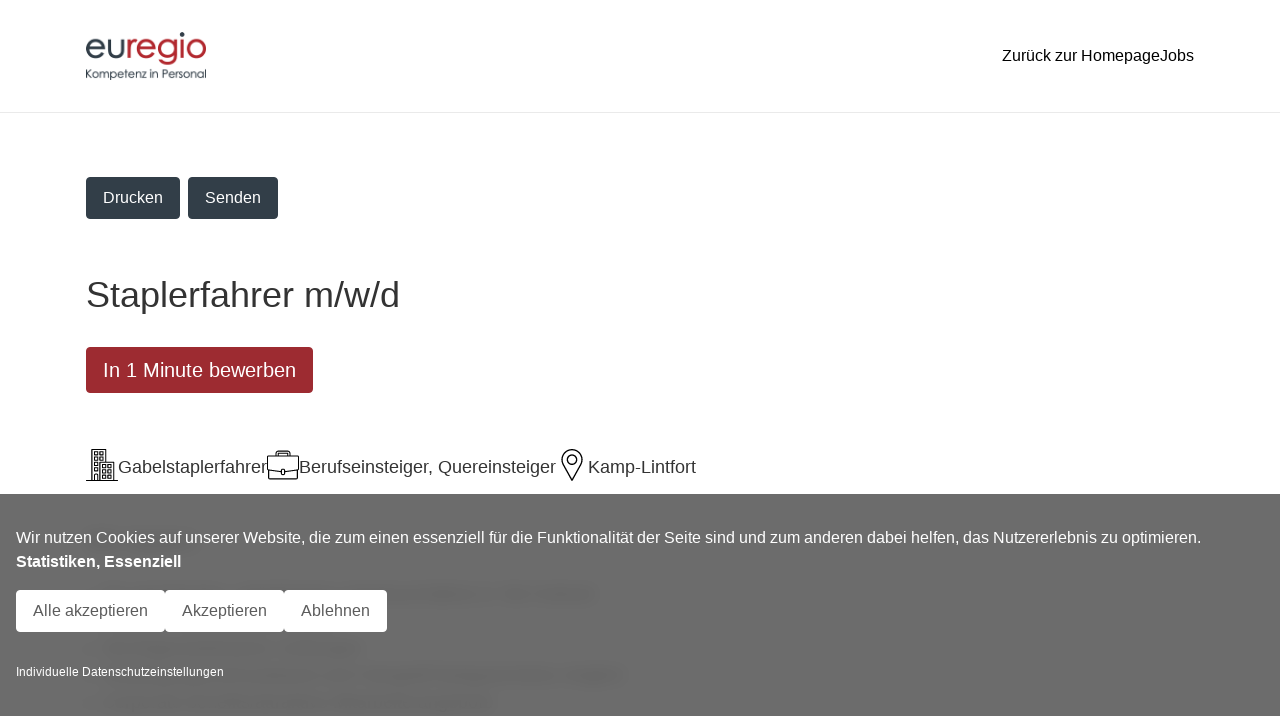

--- FILE ---
content_type: text/html;charset=UTF-8
request_url: https://jobs.euregio-personaldienstleistungen.de/stellenangebote/Gabelstaplerfahrer-m-w-d-Kamp-Lintfort-euregio-Personaldienstleistungen-GmbH--449872215
body_size: 11030
content:
<!doctype html><html lang=de><head><meta charset=UTF-8><meta name=viewport content="width=device-width,user-scalable=no,initial-scale=1,maximum-scale=1,minimum-scale=1"><meta http-equiv=X-UA-Compatible content="ie=edge"><link rel=preconnect href=https://cdn.eu.talention.com/ crossorigin><link rel=dns-prefetch href=https://cdn.eu.talention.com/ ><script src=https://cdn.eu.talention.com/jobs.euregio-personaldienstleistungen.de/layers-vite/js/layout-scripts.js></script><script nomodule src=https://cdn.eu.talention.com/common/ie11/ie11.js></script><link href=https://cdn.eu.talention.com/common/fonts/inter/inter.css rel=preload as=style onload='this.onload=null,this.rel="stylesheet"'><!--    klaro cookie consent config file--><script defer=defer type=application/javascript src=https://cdn.eu.talention.com/jobs.euregio-personaldienstleistungen.de/layers-vite/js/config.js></script><!--    config for talention components --><script>myTalentionConfig={clientURL:"https://jobs.euregio-personaldienstleistungen.de/",geosearch:{active:1,diameters:[10,25,50,100,250]},category:[832],dataprotectionLink:"/datenschutz",jobagent:!0,jobagentInterval:"WEEKLY",hideJobAgent:!1,dataprotectionSentence:'Ich möchte in das Talentpool aufgenommen werden, um Informationen zu Stellenangeboten von euregio Personaldienstleistungen GmbH zu bekommen. Die <a href="/datenschutz" rel="nofollow" target="_blank">Datenschutz und Nutzungsbedingungen</a>  habe ich zur Kenntnis genommen.',trmEdition:!0,onspec:4200609,infoNoHits:"<p class='tms-job-list-no-hits-intro'><strong>Zu den Suchkriterien konnten wir leider keine passenden Stellenangebote finden. </strong></p><p class='tms-job-list-no-hits-intro'>Durch <a href='javascript:tmsLibrary.talentionjobfeed.default[0].handleFilterReset()'>Zurücksetzen der Filter</a> können alle unsere aktuellen Jobs angezeigt werden. </p><p class='tms-job-list-no-hits-onspec' if='{myTalentionConfig.onspec}'>Jetzt <a href='{myTalentionConfig.clientURL}stellenangebote/{myTalentionConfig.onspec}/bewerbung'>hier initiativ </a> bewerben!</p>",parameterQuery:{utm:"tag"},link:{target:"_blank",rel:"nofollow"},exactMatch:!0,customMaxResultsText:{},customText:{registerHeadline:"Jetzt Teil des Talentpools werden",registerSubline:"Immer auf dem Laufenden über neue Events, aktuelle News und passende Jobs bleiben.",loginHeadline:"Anmelden",recoverpasswordHeadline:"Passwort vergessen?"},pagination:{hideFirst:!0,hideLast:!0,firstText:"",prevText:"",nextText:"",lastText:""},cssLevel:"value",jobListProperties:["location","desired_field_of_interest","arbeitszeitmodell","in1minutebewerben"],pageSize:9,pageSizeValues:{9:"9",27:"27",45:"45",81:"81"},relatedPageSize:4,relatedJobs:[{name:"niederlassung",label:"niederlassung"}],myFilter:[{order:1,name:"title",placeholder:"Bitte Titel eingeben",type:"input"},{order:1,name:"desired_field_of_interest",label:"Bereich",type:"select",options:["kaufmännisch","gewerblich","Helfer","Fachkraft"]},{order:1,name:"career_level",label:"Karrierelevel",type:"select",options:["Quereinsteiger","Berufseinsteiger","Berufserfahrene"]},{order:1,name:"arbeitszeitmodell",label:"Arbeitszeitmodell",type:"select",options:["Vollzeit","Teilzeit"]}],talentnetwork:[{property:"custom",required:!0,name:"anrede",errorName:"die Anrede",type:"select",label:"Bitte Anrede wählen",values:[{name:"Herr",value:"MR"},{name:"Frau",value:"MS"},{name:"divers",value:"divers"}]},{property:!1,required:!0,name:"name",errorName:"den Vornamen",type:"input",label:"Vorname angeben"},{property:!1,required:!0,name:"last_name",errorName:"den Nachnamen",type:"input",label:"Nachname angeben"},{property:!1,required:!0,name:"email",errorName:"die E-Mail-Adresse",type:"input",label:"E-Mail angeben"},{errorName:"Ihren gewünschten Bereich",property:"custom",multiple:!0,required:!0,jobagent:!0,name:"desired_field_of_interest",type:"select",label:"Bitte gewünschten Bereich wählen",values:[{name:"kaufmännisch",value:"kaufmännisch"},{name:"gewerblich",value:"gewerblich"},{name:"Helfer",value:"Helfer"},{name:"Fachkraft",value:"Fachkraft"}]},{errorName:"Ihre Niederlassung",property:"custom",multiple:!0,required:!0,jobagent:!0,name:"niederlassung",type:"select",label:"Bitte Niederlassung wählen",values:[{name:"Niederlassung Ahaus",value:"Niederlassung Ahaus"},{name:"Niederlassung Bocholt",value:"Niederlassung Bocholt"},{name:"Niederlassung Bremen",value:"Niederlassung Bremen"},{name:"Niederlassung Düsseldorf",value:"Niederlassung Düsseldorf"},{name:"Niederlassung Hagen",value:"Niederlassung Hagen"},{name:"Niederlassung Kleve",value:"Niederlassung Kleve"},{name:"Niederlassung Moers",value:"Niederlassung Moers"},{name:"Niederlassung Osnabrück",value:"Niederlassung Osnabrück"},{name:"Niederlassung Recklinghausen",value:"Niederlassung Recklinghausen"},{name:"Niederlassung Rheine",value:"Niederlassung Rheine"},{name:"Niederlassung Troisdorf",value:"Niederlassung Troisdorf"},{name:"Niederlassung Wesel",value:"Niederlassung Wesel"},{name:"On-Site Anholt",value:"On-Site Anholt"},{name:"On-Site Borken",value:"On-Site Borken"},{name:"On-Site Bottrop",value:"On-Site Bottrop"},{name:"On-Site Ochtrup",value:"On-Site Ochtrup"},{name:"On-Site Reken",value:"On-Site Reken"},{name:"On-Site Sülzetal",value:"On-Site Sülzetal"}]}],mySearchBarLink:"https://jobs.euregio-personaldienstleistungen.de/jobs",mySearchbarGeoSearch:{active:!0,diameter:[10,25,50,100,250]},mySearchbarFilter:[{order:-1,name:"title",placeholder:"Titel",type:"input"}],mySearchbarFilterExtended:[{order:1,name:"desired_field_of_interest",label:"Bereich",type:"select",options:["kaufmännisch","gewerblich","Helfer"]},{order:1,name:"career_level",label:"Karrierelevel",type:"select",options:["Quereinsteiger","Berufseinsteiger","Berufserfahrene"]},{order:1,name:"arbeitszeitmodell",label:"Arbeitszeitmodell",type:"select",options:["Vollzeit","Teilzeit"]}]}</script><script defer=defer type=application/javascript src=https://cdn.eu.talention.com/jobs.euregio-personaldienstleistungen.de/layers-vite/js/klaro-no-css.js></script><!--    <script defer type="application/javascript" src="/js/darkmode.js"></script>--><script>window.TmsFakeCallback=function(){}</script><script src=https://cdn.eu.talention.com/common/riot/latest/tms-frontend-commons.js defer=defer></script><script src=https://cdn.eu.talention.com/common/riot/latest/talentionrelatedjobs.js defer=defer></script><script src=https://cdn.eu.talention.com/common/riot/latest/talentiondialogoverlay.js defer=defer></script><script src=https://cdn.eu.talention.com/common/riot/latest/talentiontalentnetwork.js defer=defer></script><link rel="shortcut icon" href=https://cdn.eu.talention.com/jobs.euregio-personaldienstleistungen.de/layers-vite/img/favicon.ico type=image/x-icon><meta property=og:image content=https://cdn.eu.talention.com/jobs.euregio-personaldienstleistungen.de/layers-vite/img/facebook-sharing.jpg><script data-src="https://click.appcast.io/pixels/talention1-26154.js?ent=710"></script><script data-src="https://click.appcast.io/pixels/talention2-26154.js?ent=710"></script><script data-src="https://click.appcast.io/pixels/talention3-26154.js?ent=710"></script><script data-tms-id=7e7d930 data-tms-tracking type=text/plain data-type=application/javascript async data-name=talention_analytics data-src=https://cdn.eu.talention.com/jobs.euregio-personaldienstleistungen.de/layers-vite/js/analytics.js></script><script src=https://cdn.eu.talention.com/jobs.euregio-personaldienstleistungen.de/layers-vite/js/conversion.js></script> <!--[if lte IE 8]>
    <link rel="stylesheet" href="/assets/polyfill/json3.min-8670a87c994ead5c9fd18a122fd7a274.js"/>
<![endif]-->
<!--[if lte IE 8]>
    <link rel="stylesheet" href="/assets/polyfill/dateFromISO-ffdfd2221715c7a0cb7ea7c10a25b6f2.js"/>
<![endif]-->

<script src="/assets/web-core-b6121debd54233ea2c55e750ef6c7c22.js" type="text/javascript"></script>
<link rel="stylesheet" href="/assets/web2-core-08e411931d542afa705979b50c4bd8e1.css"/>

<!--[if lte IE 9]>
           <script src="/assets/polyfill/placeholders.min-d287204fbe7102001b71a3f1877a17e2.js" type="text/javascript"></script>
<![endif]-->
    
    <meta http-equiv="Content-Type" content="text/html; charset=UTF-8"/>
    <meta name="layout" content="/web/layout-default"/>

    <script src="/assets/angular/angular-ui-d4492b692f10a9451bf98dc8d536d19f.js" type="text/javascript"></script>
    <link rel="stylesheet" href="/assets/less/web2/angular-ui/include-a8e58a4a570b82b270d86614de4e8e5e.css"/>

    <script src="/assets/talention/common/job-post-68064c9b1de66e0aa8a214de3f811f27.js" type="text/javascript"></script>
    <link rel="stylesheet" href="/assets/less/common/job-post-4e24152304fa9963cd0a6fd73fa74ee6.css"/>
    <link rel="canonical" href="https://jobs.euregio-personaldienstleistungen.de/stellenangebote/Staplerfahrer-m-w-d-Kamp-Lintfort--449872215">

    <title>Staplerfahrer m/w/d - Kamp-Lintfort</title>
    <style type="text/css">@import url(https://cdn.eu.talention.com/jobs.euregio-personaldienstleistungen.de/jobad/jobad-3819104d.css);</style>
    <script type="text/javascript">null</script>

    <meta name="description" content="Staplerfahrer m/w/d, Kamp-Lintfort, Verpacken, Kommissionieren, Be- und Entladen"/>
    <meta name="robots" content="INDEX"/>
    <meta name="robots" content="FOLLOW"/>
    

    
        <script type="application/ld+json">
                {
   "@context": "https://schema.org/",
   "employmentType": [],
   "datePosted": "2026-01-06T07:44:08.000",
   "title": "Staplerfahrer m/w/d",
   "jobLocation": {
      "address": {
         "streetAddress": "Steinstraße 43",
         "addressLocality": "Kamp-Lintfort",
         "postalCode": "47441",
         "addressRegion": "NRW",
         "@type": "PostalAddress"
      },
      "@type": "Place"
   },
   "description": "<p>Gabelstaplerfahrer<\/p>     \n<p>Berufseinsteiger, Quereinsteiger<\/p>     \n<p>Kamp-Lintfort<\/p>      \n<h2>Wir bieten:<\/h2>   \n<ul> \n <li>Ein gesichertes, unbefristetes Arbeitsverhältnis in Teil-/Vollzeit<\/li> \n <li>Urlaubs- und Weihnachtsgeld<\/li> \n <li>Vermögenswirksame Leistungen<\/li> \n <li>Verpflegungsmehraufwand und Fahrgeld/Tankgutscheine möglich<\/li> \n <li>Corporate benefits/attraktive Mitarbeiterangebote<\/li> \n <li>Abwechslungsreiche Tätigkeiten<\/li> \n <li>Inflationsausgleichsprämie<\/li> \n <li>Ein faires, verantwortungsvolles Miteinander und ein tolles Team<\/li> \n <li>Langfristige Einsatzmöglichkeit mit Übernahmeoption<\/li> \n<\/ul>     \n<h2>Dein Profil:<\/h2>   \n<ul> \n <li><strong>Berufserfahrung:<\/strong> Erfahrener Gabelstaplerfahrer mit vielseitiger Expertise und vorzugsweise logistischer Erfahrung<\/li> \n <li><strong>Fahrerlaubnis &amp; Zertifikate:<\/strong> Gültige Fahrerlaubnis für Gabelstapler, Sicherheitszertifikate, hohe Priorität für Sicherheit<\/li> \n <li><strong>Technisches Verständnis:<\/strong> Grundlegendes technisches Verständnis, Fähigkeit zu kleinen Reparaturen am Gabelstapler<\/li> \n <li><strong>Teamfähigkeit:<\/strong> Engagierte Teamarbeit mit Lagermitarbeitern, Logistikexperten und Management<\/li> \n <li><strong>Belastbarkeit:<\/strong> Ruhe in hektischen Situationen, effizientes Arbeiten unter Druck, flexible Arbeitszeiten<\/li> \n<\/ul>     \n<h2>Deine Aufgaben:<\/h2>   \n<ul> \n <li><strong>Transport &amp; Lagerung:<\/strong> Sicherer Transport von Waren, effiziente Lagerung für reibungslose Logistik<\/li> \n <li><strong>Be- und Entladung:<\/strong> Fachgerechtes Be- und Entladen von LKW und anderen Transportmitteln unter Beachtung der Sicherheitsstandards<\/li> \n <li><strong>Dokumentation:<\/strong> Präzise Aufzeichnungen, Lieferscheine, Unterstützung bei Lagerbestandsführung für effiziente Abläufe<\/li> \n <li><strong>Wartung &amp; Pflege:<\/strong> Regelmäßige Wartung, Inspektionen, kleinere Reparaturen am Gabelstapler, Einhaltung von Sicherheitsstandards<\/li> \n<\/ul>     \n<h2>Mit der euregio Personaldienstleistungen GmbH durchstarten<\/h2>   \n<p>Diese Stelle passt zu Dir:<br> Staplerfahrer, Staplerfahrerin, Gabelstaplerfahrer, Gabelstaplerfahrerin, Schmalgangstaplerfahrer, Schmalgangstaplerfahrerin, Seitenschubmaststaplerfahrer, Seitenschubmaststaplerfahrerin, Schubmaststaplerfahrer, Schubmaststaplerfahrerin, Hochregalstaplerfahrer, Hochregalstaplerfahrerin, Wackler, Wacklerin, Flurförderfahrzeugfahrer,&nbsp;Flurförderfahrzeugfahrerin<\/p> \n<p>Mit täglich aktuellen Stellenanzeigen aus allen Branchen und Qualifikationsstufen bieten wir Dir vielfältige Perspektiven und Entwicklungsmöglichkeiten.&nbsp;Bewerber- und Karriereberatung inklusive. Wir bieten Dir: Die Chance auf ein gesichertes Arbeitsverhältnis zu fairen Bedingungen&nbsp;bei einem Arbeitgeber, bei dem der Mensch im Mittelpunkt steht.&nbsp;<\/p> \n<p><strong>Plane jetzt Deinen Neustart mit uns.<\/strong><\/p>    \n<p>Wir freuen uns über eine Online-Bewerbung für den Einstieg als Gabelstaplerfahrer m/w/d.<\/p>    \n<h2>Ansprechpartner<\/h2>   \n<p><strong>Marian Deppe<\/strong><br> +49 2841 999290<br> NL-Moers@epdl.de<\/p> \n<p>euregio Personaldienstleistungen GmbH<br> Steinstraße 43<br> 47441 Moers<\/p>",
   "@type": "JobPosting",
   "baseSalary": {
      "@type": "MonetaryAmount",
      "value": {
         "@type": "QuantitativeValue",
         "value": 2350,
         "unitText": "MONTH"
      },
      "currency": "EUR"
   },
   "hiringOrganization": {
      "logo": "https://cdn.eu.talention.com/jobs.euregio-personaldienstleistungen.de/logo-google-for-jobs.jpg",
      "sameAs": "https://jobs.euregio-personaldienstleistungen.de/jobs",
      "@type": "Organization",
      "name": "Euregio Personaldienstleistungen GmbH"
   }
}
            </script>
    

    <meta property="og:title" content="Staplerfahrer m/w/d - Kamp-Lintfort"/>
    <meta property="og:url" content="https://jobs.euregio-personaldienstleistungen.de/stellenangebote/Staplerfahrer-m-w-d-Kamp-Lintfort--449872215"/>
    <meta property="og:locale" content="de_DE"/>
    <meta property="og:description" content="Staplerfahrer m/w/d - Kamp-Lintfort"/>
    <meta name="keywords" content="Staplerfahrer m/w/d">
 <script type=module crossorigin src=https://cdn.eu.talention.com/jobs.euregio-personaldienstleistungen.de/layers-vite/assets/layout-qpcsRsUH.js></script><link rel=modulepreload crossorigin href=https://cdn.eu.talention.com/jobs.euregio-personaldienstleistungen.de/layers-vite/assets/modulepreload-polyfill-xwJNGKPl.js><link rel=modulepreload crossorigin href=https://cdn.eu.talention.com/jobs.euregio-personaldienstleistungen.de/layers-vite/assets/alpine-nXyx5Z49.js><link rel=modulepreload crossorigin href=https://cdn.eu.talention.com/jobs.euregio-personaldienstleistungen.de/layers-vite/assets/setSticky-6dzFbBRX.js><link rel=modulepreload crossorigin href=https://cdn.eu.talention.com/jobs.euregio-personaldienstleistungen.de/layers-vite/assets/socials-10soebw4.js><link rel=stylesheet crossorigin href=https://cdn.eu.talention.com/jobs.euregio-personaldienstleistungen.de/layers-vite/assets/layout-6dJzI3Eh.css></head><body><div class="tms-text-black tms-app" id=tms-layers-app :class="{ 'tms-mobile-menu-is-visible': showMobileMenu}" x-data="{ showMobileMenu: false, showTalentNetworkDropdown: false ,showTalentNetworkOverlay: false, showYoutubeOverlay:false }"><header class="tms-component tms-component--header"><nav class="tms-navbar tms-component-container"><div class=tms-title-bar><span class=brand><img src=https://cdn.eu.talention.com/jobs.euregio-personaldienstleistungen.de/layers-vite/img/logo.png><!--              <img src="/img/logo.png" width="128" height="36" class="tms-w-16 dark:tms-hidden" alt="Logo">--><!--              <img src="/img/logo-dark.png" width="128" height="36" class="tms-w-16 tms-hidden dark:tms-block" alt="Logo">--> </span><span class=tms-mobile-header-button><button @click="showMobileMenu = true" type=button aria-label=Menu aria-expanded=false><svg class="tms-w-8 tms-h-8" fill=currentColor height=384pt viewBox="0 -53 384 384" width=384pt xmlns=http://www.w3.org/2000/svg><path d="m368 154.667969h-352c-8.832031 0-16-7.167969-16-16s7.167969-16 16-16h352c8.832031 0 16 7.167969 16 16s-7.167969 16-16 16zm0 0"/><path d="m368 32h-352c-8.832031 0-16-7.167969-16-16s7.167969-16 16-16h352c8.832031 0 16 7.167969 16 16s-7.167969 16-16 16zm0 0"/><path d="m368 277.332031h-352c-8.832031 0-16-7.167969-16-16s7.167969-16 16-16h352c8.832031 0 16 7.167969 16 16s-7.167969 16-16 16zm0 0"/></svg></button></span></div><div class=nav-bar-left><span class=brand><a href=https://www.euregio-personaldienstleistungen.de target=_blank aria-haspopup=true tabindex=0><img src=https://cdn.eu.talention.com/jobs.euregio-personaldienstleistungen.de/layers-vite/img/logo.png></a></span></div><div class=nav-bar-right><ul class="tms-m-0 tms-flex tms-gap-4 tms-items-center"><li class=tms-menu-item><a href=https://www.euregio-personaldienstleistungen.de target=_blank aria-haspopup=true tabindex=0>Zurück zur Homepage</a></li><li class=tms-menu-item><a href=/jobs aria-haspopup=true tabindex=0>Jobs</a></li></ul></div></nav></header><div id=tms-header-menu-mobile :class="{ 'active': showMobileMenu ,'tms-hidden': !showMobileMenu}" x-show=showMobileMenu><button @click="showMobileMenu = false" type=button aria-label=Menu aria-expanded=false class=""><svg class="tms-w-4 tms-h-4" fill=currentColor xmlns=http://www.w3.org/2000/svg viewBox="0 0 512.001 512.001" style="enable-background:new 0 0 512.001 512.001" xml:space=preserve><path d="M284.286 256.002 506.143 34.144c7.811-7.811 7.811-20.475 0-28.285-7.811-7.81-20.475-7.811-28.285 0L256 227.717 34.143 5.859c-7.811-7.811-20.475-7.811-28.285 0-7.81 7.811-7.811 20.475 0 28.285l221.857 221.857L5.858 477.859c-7.811 7.811-7.811 20.475 0 28.285a19.938 19.938 0 0 0 14.143 5.857 19.94 19.94 0 0 0 14.143-5.857L256 284.287l221.857 221.857c3.905 3.905 9.024 5.857 14.143 5.857s10.237-1.952 14.143-5.857c7.811-7.811 7.811-20.475 0-28.285L284.286 256.002z"/></svg></button> <span class=brand><img src=https://cdn.eu.talention.com/jobs.euregio-personaldienstleistungen.de/layers-vite/img/logo.png></span><ul class="tms-m-0 tms-flex tms-gap-4 tms-items-center"><li class=tms-menu-item><a href=https://www.euregio-personaldienstleistungen.de target=_blank aria-haspopup=true tabindex=0>Zurück zur Homepage</a></li><li class=tms-menu-item><a href=/jobs aria-haspopup=true tabindex=0>Jobs</a></li></ul><span><strong>In Kontakt bleiben</strong></span><li class="tms-dropdown-item tms-hide-when-logged-in" data-open=networkModal1 data-change-state="" data-widget-id=talentnetworkdropdown data-state=register aria-controls=networkModal1 aria-haspopup=true tabindex=0><a>Registrieren</a></li><li class="tms-dropdown-item tms-hide-when-logged-in" data-open=networkModal1 data-change-state="" data-widget-id=talentnetworkdropdown data-state=login aria-controls=networkModal1 aria-haspopup=true tabindex=0><a>Login</a></li><li class="tms-dropdown-item tms-hide-when-logged-in" data-open=networkModal1 data-change-state="" data-widget-id=talentnetworkdropdown data-state=recoverpassword aria-controls=networkModal1 aria-haspopup=true tabindex=0><a>Passwort vergessen</a></li><li class="tms-dropdown-item tms-show-when-logged-in"><a href=/talention/user/searchprofile>Suchprofil</a></li><li class="tms-dropdown-item tms-show-when-logged-in" data-open=networkModal1 data-change-state="" data-widget-id=talentnetworkdropdown data-state=usermenu aria-controls=networkModal1 aria-haspopup=true tabindex=0><a>User-Menü</a></li></div><main id=main><div class=tms-component><div class=tms-component-container><section class="tms-component tms-component--dialog-overlay"><script>window.addEventListener("DOMContentLoaded",function(){var e,t=document.querySelector("#jobActions .jaction");switch(t=null!=t?t.innerText.trim():t){case"Drucken":e="de";break;case"Print":e="en";break;default:e="de"}for(var n=document.querySelectorAll("tms-dialog-overlay"),o=0;o<n.length;o++)n[o].setAttribute("lang",e),tmsLibrary.talentiondialogoverlay.riot.mount("tms-dialog-overlay")})</script><tms-dialog-overlay></tms-dialog-overlay></section> 
<div id="content-talention">
    <div class="talention">
    <div class="center-layout footer-cushin">
        <div id="content" class="container-fluid center-layout" style="background-color: white;">
            <div class="body-container" >


                
                    <div>
                        <div id="jobActions" class="job-width">
                            <span class="job-status topbar"></span>
                            <span class="hidden-phone" style="float: right;">
                                <a class="jaction" href="?print=true" onclick="javascript:printJob(449872215);return false;">
                                    Drucken
                                </a>
                                <span>|</span>
                                <a href="/ajax/common/job/mailer?job.id=449872215" onclick="jQuery.ajax({type:'POST',data:{'job.id': '449872215'}, url:'/ajax/common/job/mailer',success:function(data,textStatus){jQuery('#dialog-overlay').html(data);},error:function(XMLHttpRequest,textStatus,errorThrown){},complete:function(XMLHttpRequest,textStatus){jQuery('#dialog-overlay').modal('toggle')}});return false;" class="jaction">Senden</a>
                            </span>
                        </div>
                        <div id="leaf"><meta name="brandingImageHero" content="https://cdn.eu.talention.com/jobs.euregio-personaldienstleistungen.de/layers-vite//img/header-template.jpg"><div id="tms-title-image" tms-editor="image" tms-data-bind="title-image" style="position: relative;"><p><img alt="" src="https://jobs.euregio-personaldienstleistungen.de/resources/account-resources/a56195ed-6fa2-409a-99b7-ad0605a771e6/112023/371b2240-dc7e-46a4-a899-1c7b1cc01f3d/Seitenschubstapler-1280x450.jpg" title=""></p>
</div><div id="tms-title" tms-data-bind="title" tms-editor="rich" style="position: relative;"><h1>Staplerfahrer m/w/d</h1>
</div><div id="tms-job-info"><div id="tms-info-bereich"><div id="tms-info-bereich-icon" tms-editor="rich" tms-data-bind="info-bereich-icon" style="position: relative;"><img src="https://cdn.eu.talention.com/jobs.euregio-personaldienstleistungen.de/layers-vite/img/building.svg"></div><div id="tms-info-bereich-text" tms-editor="rich" tms-data-bind="info-bereich-text" style="position: relative;"><p>Gabelstaplerfahrer</p>
</div></div><div id="tms-info-karrierelevel"><div id="tms-info-karrierelevel-icon" tms-editor="rich" tms-data-bind="info-karrierelevel-icon" style="position: relative;"><img src="https://cdn.eu.talention.com/jobs.euregio-personaldienstleistungen.de/layers-vite/img/suitcase.svg"></div><div id="tms-info-karrierelevel-text" tms-editor="rich" tms-data-bind="info-karrierelevel-text" style="position: relative;"><p>Berufseinsteiger, Quereinsteiger</p>
</div></div><div id="tms-info-location"><div id="tms-info-location-icon" tms-editor="rich" tms-data-bind="info-location-icon" style="position: relative;"><img src="https://cdn.eu.talention.com/jobs.euregio-personaldienstleistungen.de/layers-vite/img/pin.svg"></div><div id="tms-info-location-text" tms-editor="rich" tms-data-bind="info-location-text" style="position: relative;"><p>Kamp-Lintfort</p>
</div></div></div><div id="tms-offer" itemprop="incentives"><div tms-data-bind="offer-title" id="tms-offer-title" tms-editor="rich" style="position: relative;"><h2 data-type="section-title">Wir bieten:</h2>
</div><div tms-data-bind="offer-text" id="tms-offer-text" tms-editor="rich" tms-text-block="offer" style="position: relative;" class="cke_focus"><ul>
	<li>Ein gesichertes, unbefristetes Arbeitsverhältnis in Teil-/Vollzeit</li>
	<li>Urlaubs- und Weihnachtsgeld</li>
	<li>Vermögenswirksame Leistungen</li>
	<li>Verpflegungsmehraufwand und Fahrgeld/Tankgutscheine möglich</li>
	<li>Corporate benefits/attraktive Mitarbeiterangebote</li>
	<li>Abwechslungsreiche Tätigkeiten</li>
	<li>Inflationsausgleichsprämie</li>
	<li>Ein faires, verantwortungsvolles Miteinander und ein tolles Team</li>
	<li>Langfristige Einsatzmöglichkeit mit Übernahmeoption</li>
</ul>
</div></div><div id="tms-profile" itemprop="qualifications"><div tms-data-bind="profile-title" id="tms-profile-title" tms-editor="rich" style="position: relative;"><h2 data-type="section-title">Dein Profil:</h2>
</div><div tms-data-bind="profile-text" id="tms-profile-text" tms-editor="rich" tms-text-block="profile" style="position: relative;"><ul>
	<li><strong>Berufserfahrung:</strong> Erfahrener Gabelstaplerfahrer mit vielseitiger Expertise und vorzugsweise logistischer Erfahrung</li>
	<li><strong>Fahrerlaubnis & Zertifikate:</strong> Gültige Fahrerlaubnis für Gabelstapler, Sicherheitszertifikate, hohe Priorität für Sicherheit</li>
	<li><strong>Technisches Verständnis:</strong> Grundlegendes technisches Verständnis, Fähigkeit zu kleinen Reparaturen am Gabelstapler</li>
	<li><strong>Teamfähigkeit:</strong> Engagierte Teamarbeit mit Lagermitarbeitern, Logistikexperten und Management</li>
	<li><strong>Belastbarkeit:</strong> Ruhe in hektischen Situationen, effizientes Arbeiten unter Druck, flexible Arbeitszeiten</li>
</ul>
</div></div><div id="tms-tasks" itemprop="responsibilities"><div tms-data-bind="tasks-title" id="tms-tasks-title" tms-editor="rich" style="position: relative;"><h2 data-type="section-title">Deine Aufgaben:</h2>
</div><div tms-data-bind="tasks-text" id="tms-tasks-text" tms-editor="rich" tms-text-block="tasks" style="position: relative;"><ul>
	<li><strong>Transport & Lagerung:</strong> Sicherer Transport von Waren, effiziente Lagerung für reibungslose Logistik</li>
	<li><strong>Be- und Entladung:</strong> Fachgerechtes Be- und Entladen von LKW und anderen Transportmitteln unter Beachtung der Sicherheitsstandards</li>
	<li><strong>Dokumentation:</strong> Präzise Aufzeichnungen, Lieferscheine, Unterstützung bei Lagerbestandsführung für effiziente Abläufe</li>
	<li><strong>Wartung & Pflege:</strong> Regelmäßige Wartung, Inspektionen, kleinere Reparaturen am Gabelstapler, Einhaltung von Sicherheitsstandards</li>
</ul>
</div></div><div id="tms-introduction" itemprop="hiringOrganization"><div id="tms-about-title" tms-editor="rich" tms-data-bind="about-title" style="position: relative;"><h2 data-type="section-title">Mit der euregio Personaldienstleistungen GmbH durchstarten</h2>
</div><div id="tms-about" tms-editor="rich" tms-data-bind="about" tms-text-block="introduction" style="position: relative;"><p>Diese Stelle passt zu Dir:<br>
Staplerfahrer, Staplerfahrerin, Gabelstaplerfahrer, Gabelstaplerfahrerin, Schmalgangstaplerfahrer, Schmalgangstaplerfahrerin, Seitenschubmaststaplerfahrer, Seitenschubmaststaplerfahrerin, Schubmaststaplerfahrer, Schubmaststaplerfahrerin, Hochregalstaplerfahrer, Hochregalstaplerfahrerin, Wackler, Wacklerin, Flurförderfahrzeugfahrer, Flurförderfahrzeugfahrerin</p>

<p>Mit täglich aktuellen Stellenanzeigen aus allen Branchen und Qualifikationsstufen bieten wir Dir vielfältige Perspektiven und Entwicklungsmöglichkeiten. Bewerber- und Karriereberatung inklusive. Wir bieten Dir: Die Chance auf ein gesichertes Arbeitsverhältnis zu fairen Bedingungen bei einem Arbeitgeber, bei dem der Mensch im Mittelpunkt steht. </p>

<p><strong>Plane jetzt Deinen Neustart mit uns.</strong></p>
</div></div><div id="tms-outro" tms-editor="rich" tms-data-bind="outro" style="position: relative;"><p>Wir freuen uns über eine Online-Bewerbung für den Einstieg als Gabelstaplerfahrer m/w/d.</p>
</div><div id="tms-action-editor" tms-editor="button" tms-data-bind="action"><a href="https://jobs.euregio-personaldienstleistungen.de/stellenangebote/449872215/bewerbung" tms-action-editable="" onclick="tms(" event","applybuttonclick","'),trackevent("","application","mainlink","')"="" class="button">Jetzt bewerben</a></div><div itemprop="contact" class="tms-contact-content"><div id="tms-contact-headline" tms-data-bind="contact-headline" tms-editor="plain-text" style="position: relative;"><h2 data-type="section-title">Ansprechpartner</h2>
</div><div id="tms-contact-content" tms-data-bind="contact-content" tms-editor="plain-text" tms-text-block="other" style="position: relative;"><p><strong>Marian Deppe</strong><br>
+49 2841 999290<br>
NL-Moers@epdl.de</p>

<p>euregio Personaldienstleistungen GmbH<br>
Steinstraße 43<br>
47441 Moers</p>
</div></div><div class="cell grow large-shrink" id="tms-job-abo" tms-editor="rich" tms-data-bind="job-abo" style="position: relative;"><p>Im Moment ist kein passender Job dabei? Dann <a href="https://jobs.euregio-personaldienstleistungen.de/anmeldung">hier direkt </a>für unser Talentpool registrieren.</p>
</div></div>
                    </div>
                



            </div>
        </div>
        <script type="text/javascript">
    /* Fixes select2 focus on input field if placed in bootstrap modal issue */
    $.fn.modal.Constructor.prototype.enforceFocus = function() {};
</script>
<div id="dialog-overlay" class="root-container modal hide fade" tabindex="-1" role="dialog" aria-labelledby="myModalLabel" aria-hidden="true">
</div>
    </div>
  </div>
</div>






 </div></div><div class="tms-component tms-component--related-jobs"><div class=tms-component-container><tms-relatedjobs></tms-relatedjobs></div></div><section id=badge class="tms-component tms-component--badge"><div class=tms-component-container><div class=tms-component--badge-text><h2>Nicht der richtige Job dabei?</h2><p>Einfach Teil unseres Talentpools werden und immer über unsere neuen Jobs informiert bleiben oder sich einfach initiativ bewerben.</p></div><div class=tms-component--badge-actions><a href=javascript:void(0) @click="showTalentNetworkOverlay = true;">Jetzt anmelden</a> <a href=/stellenangebote/4200609/bewerbung>Jetzt initiativ bewerben</a></div></div></section><section id=socials class="tms-component tms-component--socials"><div class="tms-component-container tms-flex tms-flex-wrap tms-justify-between"><section id=follow-icons class="tms-component tms-component--follow-icons"><span>Uns folgen</span><div class=follow-icons-wrapper><div><a href=https://www.facebook.com/euregioPersonaldienstleistungenGmbH class="social facebook" target=_blank><img loading=lazy width=20px height=20px src=https://cdn.eu.talention.com/jobs.euregio-personaldienstleistungen.de/layers-vite/img/facebook.svg alt=""></a></div><div><a href=https://www.instagram.com/euregio_kompetenz_in_personal/ class="social instagram" target=_blank><img loading=lazy width=20px height=20px src=https://cdn.eu.talention.com/jobs.euregio-personaldienstleistungen.de/layers-vite/img/instagram.svg alt=""></a></div></div></section><section id=sharing-icons class="tms-component tms-component--sharing-icons"><span>Seite teilen</span><div class=sharing-icons-wrapper><div><a href="https://www.facebook.com/sharer/sharer.php?u=https://jobs.euregio-personaldienstleistungen.de/jobs" class="social facebook" target=_blank><img width=20px height=20px loading=lazy src=https://cdn.eu.talention.com/jobs.euregio-personaldienstleistungen.de/layers-vite/img/facebook.svg alt=""></a></div><div><a href="https://www.linkedin.com/shareArticle?mini=true&url=https://jobs.euregio-personaldienstleistungen.de/jobs&title=" class="social linkedin" target=_blank><img width=20px height=20px loading=lazy src=https://cdn.eu.talention.com/jobs.euregio-personaldienstleistungen.de/layers-vite/img/linkedin.svg alt=""></a></div><div><a href="https://www.xing.com/spi/shares/new?url=https://jobs.euregio-personaldienstleistungen.de/jobs" class="social xing" target=_blank><img width=20px height=20px loading=lazy src=https://cdn.eu.talention.com/jobs.euregio-personaldienstleistungen.de/layers-vite/img/xing.svg alt=""></a></div><div><a href="mailto:?subject=Spannende Jobs&body=https://jobs.euregio-personaldienstleistungen.de/jobs" class="social mail" target=_blank><img width=20px height=20px loading=lazy src=https://cdn.eu.talention.com/jobs.euregio-personaldienstleistungen.de/layers-vite/img/email.svg alt=""></a></div></div></section></div></section></main><div id=stay-in-contact-bubble class="tms-component tms-component--stay-in-contact-bubble"><a @click="showTalentNetworkOverlay = true;"><svg fill=currentColor id=Layer_1 enable-background="new 0 0 90 90" height=512 viewBox="0 0 90 90" width=512 xmlns=http://www.w3.org/2000/svg><g><path d="m39.595 58.907 5.699 2.375-8.234 7.031zm38.219-32.347-12.201 32.519c-.877 1.772-1.373 3.31-1.928 3.896-.277.302-.502.447-1.07.547-.559.093-1.516.057-2.916-.307l-17.738-7.41zm-7.064-4.604-44.542 27.253-15.518-6.761c-.553-.327-.836-.66-.939-.889-.11-.24-.115-.379-.011-.66.214-.562 1.296-1.72 3.878-2.407.014 0 .025-.005.041-.005l55.79-16.157zm12.936-7.624c-.025 0-.051 0-.078 0-.229.016-.453.068-.662.161l-14.557 4.215-55.755 16.143c-.005 0-.005.005-.009.005l-.032.005c-3.271.883-5.559 2.463-6.41 4.723-.424 1.139-.387 2.438.114 3.535.501 1.102 1.4 1.979 2.523 2.624.063.037.126.067.192.094l15.807 6.891 3.626 11.158c.302 1.019 1.39 1.596 2.407 1.268 1.014-.333 1.557-1.429 1.197-2.432l-3.428-10.56 47.369-28.985-38.866 31.698c-.011.009-.016.015-.026.025-.434.333-.695.842-.722 1.387l-4.572 16.953c-.48 1.793 1.652 3.124 3.066 1.923l.053-.042c.011-.009.021-.02.031-.031l14.249-12.172 9.227 3.852c.078.036.156.063.236.083 1.775.474 3.254.613 4.576.39s2.449-.877 3.213-1.693c1.531-1.632 1.922-3.528 2.586-4.854.027-.062.053-.12.074-.188l16.273-43.364c0-.005 0-.005 0-.011.258-.467.299-1.023.121-1.527-.063-.177-.152-.348-.266-.499-.021-.027-.043-.052-.064-.079-.016-.025-.035-.046-.057-.066-.021-.026-.047-.052-.072-.073-.021-.021-.043-.041-.059-.063-.025-.021-.053-.041-.084-.062-.343-.286-.776-.437-1.221-.432z"/></g></svg></a><div class=speechbubble><p>Teil von unserem Talentpool werden.</p></div></div><script type=text/javascript>window.addEventListener("load",()=>{var t=document.querySelector("#main");if(null!==t){const[n]=document.querySelectorAll("#stay-in-contact-bubble");const e=new IntersectionObserver(function([t]){t.isIntersecting&&!1===n.classList.contains("tms-show-stay-in-contact")&&n.classList.add("tms-show-stay-in-contact")},{threshold:.75});e.observe(t.lastElementChild)}})</script><div role=dialog aria-labelledby=modal1_label aria-modal=true x-cloak @keyup.escape="showTalentNetworkOverlay=false" tabindex=0 x-show=showTalentNetworkOverlay class=candidate-widget-overlay-wrap><div aria-hidden=true class=tms-candidate-overlay-backdrop :class="{ 'tms-opacity-90': showTalentNetworkOverlay, 'tms-opacity-0': !showTalentNetworkOverlay }"></div><div data-modal-document @click.outside="showTalentNetworkOverlay=false" class=tms-candidate-overlay-inner><div class="tms-component tms-component--candidate-widget"><a href=javascript:void(0) @click="showTalentNetworkOverlay=false" class=close>&times;</a><tms-talentnetwork id=talentnetworkdropdown></tms-talentnetwork></div></div></div><footer class="tms-component tms-component--footer"><div class=tms-component-container><div class=tms-footer-wrapper><div><ul class=tms-footer-menu><li class=tms-footer-menu-item><a href=/datenschutz target=_blank aria-haspopup=true tabindex=0><span>Datenschutz</span></a></li><li class=tms-footer-menu-item><a href=https://www.euregio-personaldienstleistungen.de/impressum/ target=_blank aria-haspopup=true tabindex=0><span>Impressum</span></a></li></ul></div><div>&copy; <span id=year>2021</span> euregio Personaldienstleistungen GmbH<script>document.querySelector("#year").innerHTML=(new Date).getFullYear()</script></div></div></div></footer></div></body></html>

--- FILE ---
content_type: text/css
request_url: https://jobs.euregio-personaldienstleistungen.de/assets/less/web2/angular-ui/include-a8e58a4a570b82b270d86614de4e8e5e.css
body_size: 14
content:

#content-talention .talention{@import "/less/web2/angular-ui/angular-ui.min.css";
}



--- FILE ---
content_type: text/css
request_url: https://jobs.euregio-personaldienstleistungen.de/assets/less/common/job-post-4e24152304fa9963cd0a6fd73fa74ee6.css
body_size: 1167
content:
.dialog-action-bar .close,.dialog-action-bar .close:hover{opacity:1;}
.max960{max-width:960px;}
.max650{max-width:650px;}
.650px{width:650px;}
.bs-sidebar{z-index:1000;}
#leaf{display:block;margin-left:auto;margin-right:auto;border:1px solid #CCC;font-size:16px;font-family:arial,tahoma, helvetica;background:white;line-height:1.25em;overflow:hidden;}
.job-status{font-weight:bold;font-size:12px;margin-left:auto;margin-right:auto;text-align:left;}
.alert-valid{color:#009900;}
.alert-expired{color:red;}
#jobActions{display:block;overflow:hidden;margin-left:auto;margin-right:auto;margin-top:35px;margin-bottom:3px;text-align:left;font-size:13px;color:#555;}
#jobActions a,#jobActions a:visited{font-size:13px;color:#555;text-decoration:none;font-weight:normal;}
#jobActions a:hover{font-size:13px;color:#555;font-weight:normal;text-decoration:underline;}
#jobMessage{display:block;margin-top:20px;margin-left:auto;margin-right:auto;font-size:14px;text-align:center;border:2px solid #3B5998;border-radius:6px;position:relative;padding:15px 15px 15px 15px;font-weight:bold;color:#1C2A47;background:#f6f9ff;}
#jobMessage a,#jobMessage a:hover,#jobMessage a:visited{font-size:14px;font-weight:bold;color:#C01916;text-decoration:underline;}



--- FILE ---
content_type: text/css
request_url: https://cdn.eu.talention.com/jobs.euregio-personaldienstleistungen.de/jobad/jobad-3819104d.css
body_size: 3413
content:
@import"https://cdn.eu.talention.com/common/fonts/inter/inter.css";.tms-app .tms-fixed{position:fixed}.tms-app .tms-absolute{position:absolute}.tms-app .tms-relative{position:relative}.tms-app .tms-left-0{left:0}.tms-app .tms-top-0{top:0}.tms-app .tms-right-4{right:1rem}.tms-app .tms-right-0{right:0}.tms-app .tms-z-50{z-index:50}.tms-app .tms-z-10{z-index:10}.tms-app .tms-z-30{z-index:30}.tms-app .tms-col-span-full{grid-column:1 / -1}.tms-app .tms-col-start-1{grid-column-start:1}.tms-app .tms-col-end-6{grid-column-end:6}.tms-app .tms-m-0{margin:0}.tms-app .tms-mx-auto{margin-left:auto;margin-right:auto}.tms-app .tms-my-4{margin-top:1rem;margin-bottom:1rem}.tms-app .tms-my-2{margin-top:.5rem;margin-bottom:.5rem}.tms-app .tms-mb-8{margin-bottom:2rem}.tms-app .tms-mb-2{margin-bottom:.5rem}.tms-app .tms-mb-3{margin-bottom:.75rem}.tms-app .tms-mb-4{margin-bottom:1rem}.tms-app .tms-mt-0{margin-top:0}.tms-app .tms-mt-1{margin-top:.25rem}.tms-app .tms-mt-8{margin-top:2rem}.tms-app .tms-block{display:block}.tms-app .tms-inline-block{display:inline-block}.tms-app .tms-flex{display:flex}.tms-app .tms-grid{display:grid}.tms-app .tms-hidden{display:none}.tms-app .tms-h-16{height:4rem}.tms-app .tms-h-full{height:100%}.tms-app .tms-h-8{height:2rem}.tms-app .tms-h-32{height:8rem}.tms-app .tms-h-56{height:14rem}.tms-app .tms-h-auto{height:auto}.tms-app .tms-h-4{height:1rem}.tms-app .tms-h-screen{height:100vh}.tms-app .tms-w-full{width:100%}.tms-app .tms-w-16{width:4rem}.tms-app .tms-w-8{width:2rem}.tms-app .tms-w-32{width:8rem}.tms-app .tms-w-4{width:1rem}.tms-app .tms-max-w-screen-2xl{max-width:1536px}.tms-app .tms-max-w-screen-sm{max-width:640px}.tms-app .tms-auto-cols-min{grid-auto-columns:min-content}.tms-app .tms-grid-cols-2{grid-template-columns:repeat(2,minmax(0,1fr))}.tms-app .tms-grid-cols-1{grid-template-columns:repeat(1,minmax(0,1fr))}.tms-app .tms-flex-col{flex-direction:column}.tms-app .tms-flex-wrap{flex-wrap:wrap}.tms-app .tms-items-center{align-items:center}.tms-app .tms-justify-center{justify-content:center}.tms-app .tms-justify-between{justify-content:space-between}.tms-app .tms-gap-4{gap:1rem}.tms-app .tms-gap-8{gap:2rem}.tms-app .tms-gap-2{gap:.5rem}.tms-app .tms-gap-3{gap:.75rem}.tms-app .tms-overflow-hidden{overflow:hidden}.tms-app .tms-rounded{border-radius:.25rem}.tms-app .tms-rounded-xl{border-radius:.75rem}.tms-app .tms-rounded-full{border-radius:9999px}.tms-app .tms-border-2{border-width:2px}.tms-app .tms-border{border-width:1px}.tms-app .tms-border-b-4{border-bottom-width:4px}.tms-app .tms-border-b{border-bottom-width:1px}.tms-app .tms-border-black{--tw-border-opacity: 1;border-color:rgb(var(--tms-colors-black) / var(--tw-border-opacity))}.tms-app .tms-border-gray{--tw-border-opacity: 1;border-color:rgb(var(--tms-colors-gray) / var(--tw-border-opacity))}.tms-app .tms-border-gray-light{--tw-border-opacity: 1;border-color:rgb(var(--tms-colors-gray-light) / var(--tw-border-opacity))}.tms-app .tms-bg-gray-light{--tw-bg-opacity: 1;background-color:rgb(var(--tms-colors-gray-light) / var(--tw-bg-opacity))}.tms-app .tms-bg-white{--tw-bg-opacity: 1;background-color:rgb(var(--tms-colors-white) / var(--tw-bg-opacity))}.tms-app .tms-bg-primary{--tw-bg-opacity: 1;background-color:rgb(var(--tms-colors-primary) / var(--tw-bg-opacity))}.tms-app .tms-bg-primary-accent{--tw-bg-opacity: 1;background-color:rgb(var(--tms-colors-primary-accent) / var(--tw-bg-opacity))}.tms-app .tms-bg-secondary{--tw-bg-opacity: 1;background-color:rgb(var(--tms-colors-secondary) / var(--tw-bg-opacity))}.tms-app .tms-bg-accent{--tw-bg-opacity: 1;background-color:rgb(var(--tms-colors-accent) / var(--tw-bg-opacity))}.tms-app .tms-bg-alert{--tw-bg-opacity: 1;background-color:rgb(var(--tms-colors-alert) / var(--tw-bg-opacity))}.tms-app .tms-bg-warning{--tw-bg-opacity: 1;background-color:rgb(var(--tms-colors-warning) / var(--tw-bg-opacity))}.tms-app .tms-bg-success{--tw-bg-opacity: 1;background-color:rgb(var(--tms-colors-success) / var(--tw-bg-opacity))}.tms-app .tms-bg-black{--tw-bg-opacity: 1;background-color:rgb(var(--tms-colors-black) / var(--tw-bg-opacity))}.tms-app .tms-bg-gray{--tw-bg-opacity: 1;background-color:rgb(var(--tms-colors-gray) / var(--tw-bg-opacity))}.tms-app .tms-bg-gray-dark{--tw-bg-opacity: 1;background-color:rgb(var(--tms-colors-gray-dark) / var(--tw-bg-opacity))}.tms-app .tms-bg-cover{background-size:cover}.tms-app .tms-bg-center{background-position:center}.tms-app .tms-p-2{padding:.5rem}.tms-app .tms-p-4{padding:1rem}.tms-app .tms-py-8{padding-top:2rem;padding-bottom:2rem}.tms-app .tms-px-4{padding-left:1rem;padding-right:1rem}.tms-app .tms-py-2{padding-top:.5rem;padding-bottom:.5rem}.tms-app .tms-py-1{padding-top:.25rem;padding-bottom:.25rem}.tms-app .tms-px-2{padding-left:.5rem;padding-right:.5rem}.tms-app .tms-py-4{padding-top:1rem;padding-bottom:1rem}.tms-app .tms-pb-1{padding-bottom:.25rem}.tms-app .tms-text-center{text-align:center}.tms-app .tms-align-middle{vertical-align:middle}.tms-app .tms-font-mono{font-family:ui-monospace,SFMono-Regular,Menlo,Monaco,Consolas,Liberation Mono,Courier New,monospace}.tms-app .tms-text-4xl{font-size:2.25rem;line-height:2.5rem}.tms-app .tms-text-lg{font-size:1.125rem;line-height:1.75rem}.tms-app .tms-text-sm{font-size:.875rem;line-height:1.25rem}.tms-app .tms-text-2xl{font-size:1.5rem;line-height:2rem}.tms-app .tms-text-xl{font-size:1.25rem;line-height:1.75rem}.tms-app .tms-text-xs{font-size:.75rem;line-height:1rem}.tms-app .tms-font-extrabold{font-weight:800}.tms-app .tms-font-medium{font-weight:500}.tms-app .tms-uppercase{text-transform:uppercase}.tms-app .tms-leading-none{line-height:1}.tms-app .tms-leading-6{line-height:1.5rem}.tms-app .tms-text-black{--tw-text-opacity: 1;color:rgb(var(--tms-colors-black) / var(--tw-text-opacity))}.tms-app .tms-text-white{--tw-text-opacity: 1;color:rgb(var(--tms-colors-white) / var(--tw-text-opacity))}.tms-app .tms-opacity-90{opacity:.9}.tms-app .tms-opacity-0{opacity:0}.tms-app .tms-shadow-lg{--tw-shadow: 0 10px 15px -3px rgb(0 0 0 / .1), 0 4px 6px -4px rgb(0 0 0 / .1);--tw-shadow-colored: 0 10px 15px -3px var(--tw-shadow-color), 0 4px 6px -4px var(--tw-shadow-color);box-shadow:var(--tw-ring-offset-shadow, 0 0 #0000),var(--tw-ring-shadow, 0 0 #0000),var(--tw-shadow)}.tms-app .tms-shadow-sm{--tw-shadow: 0 1px 2px 0 rgb(0 0 0 / .05);--tw-shadow-colored: 0 1px 2px 0 var(--tw-shadow-color);box-shadow:var(--tw-ring-offset-shadow, 0 0 #0000),var(--tw-ring-shadow, 0 0 #0000),var(--tw-shadow)}.tms-app .tms-ring-2{--tw-ring-offset-shadow: var(--tw-ring-inset) 0 0 0 var(--tw-ring-offset-width) var(--tw-ring-offset-color);--tw-ring-shadow: var(--tw-ring-inset) 0 0 0 calc(2px + var(--tw-ring-offset-width)) var(--tw-ring-color);box-shadow:var(--tw-ring-offset-shadow),var(--tw-ring-shadow),var(--tw-shadow, 0 0 #0000)}.tms-app .tms-ring-gray-light{--tw-ring-opacity: 1;--tw-ring-color: rgb(var(--tms-colors-gray-light) / var(--tw-ring-opacity))}.tms-app .tms-drop-shadow-lg{--tw-drop-shadow: drop-shadow(0 10px 8px rgb(0 0 0 / .04)) drop-shadow(0 4px 3px rgb(0 0 0 / .1));filter:var(--tw-blur) var(--tw-brightness) var(--tw-contrast) var(--tw-grayscale) var(--tw-hue-rotate) var(--tw-invert) var(--tw-saturate) var(--tw-sepia) var(--tw-drop-shadow)}:root{--tms-colors-primary: 92 92 92;--tms-colors-primary-accent: 92 92 92;--tms-colors-secondary: 157 43 49;--tms-colors-accent: 43 203 186;--tms-colors-alert: 252 92 101;--tms-colors-warning: 247 183 49;--tms-colors-success: 38 222 129;--tms-colors-black: 0 0 0;--tms-colors-white: 255 255 255;--tms-colors-gray: 102 102 102;--tms-colors-gray-light: 234 234 234;--tms-colors-gray-dark: 50 62 72;--tms-image-hero: url(https://cdn.eu.talention.com/jobs.euregio-personaldienstleistungen.de/layers-vite/img/hero-image.webp);--tms-fonts-sans: -apple-system, BlinkMacSystemFont, "Segoe UI", Roboto, Oxygen-Sans, Ubuntu, Cantarell, "Helvetica Neue", sans-serif, -apple-system, BlinkMacSystemFont, "Segoe UI", Roboto, Oxygen-Sans, Ubuntu, Cantarell, "Helvetica Neue", sans-serif;--tms-fonts-header-sans: -apple-system, BlinkMacSystemFont, "Segoe UI", Roboto, Oxygen-Sans, Ubuntu, Cantarell, "Helvetica Neue", sans-serif, -apple-system, BlinkMacSystemFont, "Segoe UI", Roboto, Oxygen-Sans, Ubuntu, Cantarell, "Helvetica Neue", sans-serif}#leaf *,#content-talention .talention #leaf *{box-sizing:border-box}#leaf *,#leaf :before,#leaf :after,#content-talention .talention #leaf *,#content-talention .talention #leaf :before,#content-talention .talention #leaf :after{--tw-border-spacing-x: 0;--tw-border-spacing-y: 0;--tw-translate-x: 0;--tw-translate-y: 0;--tw-rotate: 0;--tw-skew-x: 0;--tw-skew-y: 0;--tw-scale-x: 1;--tw-scale-y: 1;--tw-pan-x: ;--tw-pan-y: ;--tw-pinch-zoom: ;--tw-scroll-snap-strictness: proximity;--tw-ordinal: ;--tw-slashed-zero: ;--tw-numeric-figure: ;--tw-numeric-spacing: ;--tw-numeric-fraction: ;--tw-ring-inset: ;--tw-ring-offset-width: 0px;--tw-ring-offset-color: #fff;--tw-ring-color: rgb(59 130 246 / .5);--tw-ring-offset-shadow: 0 0 #0000;--tw-ring-shadow: 0 0 #0000;--tw-shadow: 0 0 #0000;--tw-shadow-colored: 0 0 #0000;--tw-blur: ;--tw-brightness: ;--tw-contrast: ;--tw-grayscale: ;--tw-hue-rotate: ;--tw-invert: ;--tw-saturate: ;--tw-sepia: ;--tw-drop-shadow: ;--tw-backdrop-blur: ;--tw-backdrop-brightness: ;--tw-backdrop-contrast: ;--tw-backdrop-grayscale: ;--tw-backdrop-hue-rotate: ;--tw-backdrop-invert: ;--tw-backdrop-opacity: ;--tw-backdrop-saturate: ;--tw-backdrop-sepia: }#leaf ::backdrop,#content-talention .talention #leaf ::backdrop{--tw-border-spacing-x: 0;--tw-border-spacing-y: 0;--tw-translate-x: 0;--tw-translate-y: 0;--tw-rotate: 0;--tw-skew-x: 0;--tw-skew-y: 0;--tw-scale-x: 1;--tw-scale-y: 1;--tw-pan-x: ;--tw-pan-y: ;--tw-pinch-zoom: ;--tw-scroll-snap-strictness: proximity;--tw-ordinal: ;--tw-slashed-zero: ;--tw-numeric-figure: ;--tw-numeric-spacing: ;--tw-numeric-fraction: ;--tw-ring-inset: ;--tw-ring-offset-width: 0px;--tw-ring-offset-color: #fff;--tw-ring-color: rgb(59 130 246 / .5);--tw-ring-offset-shadow: 0 0 #0000;--tw-ring-shadow: 0 0 #0000;--tw-shadow: 0 0 #0000;--tw-shadow-colored: 0 0 #0000;--tw-blur: ;--tw-brightness: ;--tw-contrast: ;--tw-grayscale: ;--tw-hue-rotate: ;--tw-invert: ;--tw-saturate: ;--tw-sepia: ;--tw-drop-shadow: ;--tw-backdrop-blur: ;--tw-backdrop-brightness: ;--tw-backdrop-contrast: ;--tw-backdrop-grayscale: ;--tw-backdrop-hue-rotate: ;--tw-backdrop-invert: ;--tw-backdrop-opacity: ;--tw-backdrop-saturate: ;--tw-backdrop-sepia: }#leaf blockquote,#leaf dl,#leaf dd,#leaf h1,#leaf h2,#leaf h3,#leaf h4,#leaf h5,#leaf h6,#leaf hr,#leaf figure,#leaf p,#leaf pre,#content-talention .talention #leaf blockquote,#content-talention .talention #leaf dl,#content-talention .talention #leaf dd,#content-talention .talention #leaf h1,#content-talention .talention #leaf h2,#content-talention .talention #leaf h3,#content-talention .talention #leaf h4,#content-talention .talention #leaf h5,#content-talention .talention #leaf h6,#content-talention .talention #leaf hr,#content-talention .talention #leaf figure,#content-talention .talention #leaf p,#content-talention .talention #leaf pre{margin:0}#leaf h1,#leaf h2,#leaf h3,#leaf h4,#leaf h5,#leaf h6,#content-talention .talention #leaf h1,#content-talention .talention #leaf h2,#content-talention .talention #leaf h3,#content-talention .talention #leaf h4,#content-talention .talention #leaf h5,#content-talention .talention #leaf h6{font-size:inherit;font-weight:inherit}#leaf ol,#leaf ul,#content-talention .talention #leaf ol,#content-talention .talention #leaf ul{list-style:none;margin:0;padding:0}#leaf *,#leaf :before,#leaf :after,#content-talention .talention #leaf *,#content-talention .talention #leaf :before,#content-talention .talention #leaf :after{border-width:0;border-style:solid;border-color:#000}#leaf button,#content-talention .talention #leaf button{padding:0}#leaf h1,#content-talention .talention #leaf h1{margin-top:1rem;margin-bottom:1rem;padding-top:1rem;padding-bottom:1rem;font-size:1.5rem;line-height:2rem;font-weight:500;line-height:1.625}@media (min-width: 768px){#leaf h1,#content-talention .talention #leaf h1{font-size:1.875rem;line-height:2.25rem}}@media (min-width: 1024px){#leaf h1,#content-talention .talention #leaf h1{font-size:2.25rem;line-height:2.5rem}}#leaf h2,#content-talention .talention #leaf h2{margin-top:.75rem;margin-bottom:.75rem;padding-top:.75rem;padding-bottom:.75rem;font-size:1.25rem;line-height:1.75rem;font-weight:500;line-height:1.625}@media (min-width: 768px){#leaf h2,#content-talention .talention #leaf h2{font-size:1.5rem;line-height:2rem}}@media (min-width: 1024px){#leaf h2,#content-talention .talention #leaf h2{font-size:1.5rem;line-height:2rem}}#leaf h3,#content-talention .talention #leaf h3{margin-top:.5rem;margin-bottom:.5rem;padding-top:.5rem;padding-bottom:.5rem;font-size:1.5rem;line-height:2rem;font-weight:500;line-height:1.625}#leaf p,#content-talention .talention #leaf p{margin-bottom:.5rem;font-size:1.125rem;line-height:1.75rem}#leaf ol,#leaf ul,#content-talention .talention #leaf ol,#content-talention .talention #leaf ul{margin-bottom:1rem;margin-left:1rem;list-style-type:disc}#leaf ol li,#leaf ul li,#content-talention .talention #leaf ol li,#content-talention .talention #leaf ul li{font-size:1.125rem;line-height:1.75rem;line-height:1.5}#leaf ol,#content-talention .talention #leaf ol{list-style-type:decimal}#leaf,#content-talention .talention #leaf{margin-left:auto;margin-right:auto;display:flex;max-width:80rem;flex-wrap:wrap;overflow:visible;border-width:0px;font-family:var(--tms-fonts-sans);font-size:1rem;line-height:1.5rem}#leaf #tms-offer-slider ul,#content-talention .talention #leaf #tms-offer-slider ul{margin:0;margin-top:2rem;display:grid;list-style-type:none;grid-template-columns:repeat(3,minmax(0,1fr));row-gap:1rem;-moz-column-gap:1rem;column-gap:1rem;padding:0}#leaf #tms-offer-slider ul li,#content-talention .talention #leaf #tms-offer-slider ul li{font-size:1.25rem;line-height:1.75rem;font-weight:500}#leaf #tms-offer-slider ul li p,#content-talention .talention #leaf #tms-offer-slider ul li p{display:flex;align-items:center;-moz-column-gap:1rem;column-gap:1rem}#leaf #tms-offer-slider ul li svg,#leaf #tms-offer-slider ul li img,#content-talention .talention #leaf #tms-offer-slider ul li svg,#content-talention .talention #leaf #tms-offer-slider ul li img{width:4rem}#leaf>div,#content-talention .talention #leaf>div{width:100%}#leaf #tms-job-info,#content-talention .talention #leaf #tms-job-info{margin-top:-1rem;margin-bottom:-1rem;display:flex;flex-wrap:wrap}@media (min-width: 1024px){#leaf #tms-job-info,#content-talention .talention #leaf #tms-job-info{gap:1rem}}#leaf #tms-job-info>div,#content-talention .talention #leaf #tms-job-info>div{width:100%}@media (min-width: 1024px){#leaf #tms-job-info>div,#content-talention .talention #leaf #tms-job-info>div{width:auto}}#leaf #tms-title-image,#content-talention .talention #leaf #tms-title-image{margin:0}#leaf #tms-title-image img,#content-talention .talention #leaf #tms-title-image img{width:100%}#leaf #tms-introduction,#content-talention .talention #leaf #tms-introduction{margin-top:2rem}#leaf #tms-contact,#content-talention .talention #leaf #tms-contact{margin-bottom:1.5rem}#leaf #tms-job-abo a,#content-talention .talention #leaf #tms-job-abo a{border-bottom-width:2px;--tw-border-opacity: 1;border-color:rgb(0 136 204 / var(--tw-border-opacity));padding-bottom:.125rem;--tw-text-opacity: 1;color:rgb(0 136 204 / var(--tw-text-opacity));text-decoration-line:none;transition-property:all;transition-timing-function:cubic-bezier(.4,0,.2,1);transition-duration:.15s}#leaf #tms-job-abo a:hover,#content-talention .talention #leaf #tms-job-abo a:hover{--tw-border-opacity: 1;border-color:rgb(var(--tms-colors-gray-light) / var(--tw-border-opacity))}#leaf .quickapply,#leaf #tms-action-editor,#content-talention .talention #leaf .quickapply,#content-talention .talention #leaf #tms-action-editor{margin-bottom:.75rem;padding-bottom:.75rem}@media print{#leaf .quickapply,#leaf #tms-action-editor,#content-talention .talention #leaf .quickapply,#content-talention .talention #leaf #tms-action-editor{display:none}}#leaf .quickapply a,#leaf #tms-action-editor a,#content-talention .talention #leaf .quickapply a,#content-talention .talention #leaf #tms-action-editor a{margin-top:1rem;margin-bottom:.5rem;display:inline-flex;width:100%;cursor:pointer;align-items:center;justify-content:center;border-radius:.25rem;border-width:1px;--tw-border-opacity: 1;border-color:rgb(var(--tms-colors-secondary) / var(--tw-border-opacity));--tw-bg-opacity: 1;background-color:rgb(var(--tms-colors-secondary) / var(--tw-bg-opacity));padding:.5rem 1rem;text-align:center;font-size:1rem;line-height:1.5rem;--tw-text-opacity: 1;color:rgb(var(--tms-colors-white) / var(--tw-text-opacity));transition-duration:.3s}#leaf .quickapply a:hover,#leaf #tms-action-editor a:hover,#content-talention .talention #leaf .quickapply a:hover,#content-talention .talention #leaf #tms-action-editor a:hover{--tw-border-opacity: 1;border-color:rgb(var(--tms-colors-primary) / var(--tw-border-opacity));--tw-bg-opacity: 1;background-color:rgb(var(--tms-colors-primary) / var(--tw-bg-opacity));--tw-text-opacity: 1;color:rgb(var(--tms-colors-white) / var(--tw-text-opacity))}@media (min-width: 768px){#leaf .quickapply a,#leaf #tms-action-editor a,#content-talention .talention #leaf .quickapply a,#content-talention .talention #leaf #tms-action-editor a{margin-bottom:0;width:auto}}@media (min-width: 1024px){#leaf .quickapply a,#leaf #tms-action-editor a,#content-talention .talention #leaf .quickapply a,#content-talention .talention #leaf #tms-action-editor a{margin-top:1rem;margin-bottom:1rem;margin-top:0;padding:.5rem 1rem}}#leaf .quickapply a,#leaf #tms-action-editor a,#content-talention .talention #leaf .quickapply a,#content-talention .talention #leaf #tms-action-editor a{font-size:1.25rem;line-height:1.75rem;text-decoration-line:none}#leaf #tms-job-info,#content-talention .talention #leaf #tms-job-info{margin-top:1rem;margin-bottom:1rem}#leaf #tms-job-info>div,#content-talention .talention #leaf #tms-job-info>div{margin-top:.5rem;margin-bottom:.5rem;display:flex;flex-wrap:wrap;gap:.5rem}@media (min-width: 1024px){#leaf #tms-job-info>div,#content-talention .talention #leaf #tms-job-info>div{margin-top:0;margin-bottom:0}}#leaf #tms-job-info img,#leaf #tms-job-info svg,#content-talention .talention #leaf #tms-job-info img,#content-talention .talention #leaf #tms-job-info svg{height:auto;width:2rem}#leaf #tms-job-info>div p,#content-talention .talention #leaf #tms-job-info>div p{margin:0;padding-top:.25rem;padding-bottom:.25rem}#leaf #tms-outro,#content-talention .talention #leaf #tms-outro{margin-top:.75rem;margin-bottom:1.5rem;padding-top:.75rem}body>#leaf,body>#content-talention .talention #leaf,.max940 #leaf,.max940 #content-talention .talention #leaf{max-width:750px;padding:1rem}body>#leaf #tms-offer-slider ul,body>#content-talention .talention #leaf #tms-offer-slider ul,.max940 #leaf #tms-offer-slider ul,.max940 #content-talention .talention #leaf #tms-offer-slider ul{grid-template-columns:repeat(3,minmax(0,1fr));align-items:flex-start}body>#leaf #tms-offer-slider ul svg,body>#leaf #tms-offer-slider ul img,body>#content-talention .talention #leaf #tms-offer-slider ul svg,body>#content-talention .talention #leaf #tms-offer-slider ul img,.max940 #leaf #tms-offer-slider ul svg,.max940 #leaf #tms-offer-slider ul img,.max940 #content-talention .talention #leaf #tms-offer-slider ul svg,.max940 #content-talention .talention #leaf #tms-offer-slider ul img{margin-bottom:1rem}body>#leaf #tms-offer-slider ul p,body>#content-talention .talention #leaf #tms-offer-slider ul p,.max940 #leaf #tms-offer-slider ul p,.max940 #content-talention .talention #leaf #tms-offer-slider ul p{flex-direction:column;align-items:flex-start;font-weight:400;line-height:1.375}body>#leaf #tms-logo,body>#content-talention .talention #leaf #tms-logo,.max940 #leaf #tms-logo,.max940 #content-talention .talention #leaf #tms-logo{display:block}.tms-app .hover\:tms-bg-gray-light:hover{--tw-bg-opacity: 1;background-color:rgb(var(--tms-colors-gray-light) / var(--tw-bg-opacity))}.tms-app .hover\:tms-ring-primary:hover{--tw-ring-opacity: 1;--tw-ring-color: rgb(var(--tms-colors-primary) / var(--tw-ring-opacity))}.tms-app .hover\:tms-ring-offset-2:hover{--tw-ring-offset-width: 2px}.tms-app .tms-dark .dark\:tms-block{display:block}.tms-app .tms-dark .dark\:tms-hidden{display:none}.tms-app .tms-dark .dark\:tms-bg-black{--tw-bg-opacity: 1;background-color:rgb(var(--tms-colors-black) / var(--tw-bg-opacity))}@media (min-width: 768px){.tms-app .md\:tms-hidden{display:none}.tms-app .md\:tms-grid-cols-2{grid-template-columns:repeat(2,minmax(0,1fr))}.tms-app .md\:tms-grid-cols-1{grid-template-columns:repeat(1,minmax(0,1fr))}}@media (min-width: 1024px){.tms-app .lg\:tms-grid-cols-5{grid-template-columns:repeat(5,minmax(0,1fr))}.tms-app .lg\:tms-grid-cols-2{grid-template-columns:repeat(2,minmax(0,1fr))}.tms-app .lg\:tms-grid-cols-4{grid-template-columns:repeat(4,minmax(0,1fr))}.tms-app .lg\:tms-grid-cols-3{grid-template-columns:repeat(3,minmax(0,1fr))}.tms-app .lg\:tms-text-4xl{font-size:2.25rem;line-height:2.5rem}}


--- FILE ---
content_type: text/css
request_url: https://cdn.eu.talention.com/jobs.euregio-personaldienstleistungen.de/layers-vite/assets/layout-6dJzI3Eh.css
body_size: 13779
content:
@charset "UTF-8";*,:before,:after{box-sizing:border-box;border-width:0;border-style:solid;border-color:currentColor}:before,:after{--tw-content: ""}html{line-height:1.5;-webkit-text-size-adjust:100%;-moz-tab-size:4;-o-tab-size:4;tab-size:4;font-family:var(--tms-fonts-sans);font-feature-settings:normal}body{margin:0;line-height:inherit}hr{height:0;color:inherit;border-top-width:1px}abbr:where([title]){-webkit-text-decoration:underline dotted;text-decoration:underline dotted}h1,h2,h3,h4,h5,h6{font-size:inherit;font-weight:inherit}a{color:inherit;text-decoration:inherit}b,strong{font-weight:bolder}code,kbd,samp,pre{font-family:ui-monospace,SFMono-Regular,Menlo,Monaco,Consolas,Liberation Mono,Courier New,monospace;font-size:1em}small{font-size:80%}sub,sup{font-size:75%;line-height:0;position:relative;vertical-align:baseline}sub{bottom:-.25em}sup{top:-.5em}table{text-indent:0;border-color:inherit;border-collapse:collapse}button,input,optgroup,select,textarea{font-family:inherit;font-size:100%;font-weight:inherit;line-height:inherit;color:inherit;margin:0;padding:0}button,select{text-transform:none}button,[type=button],[type=reset],[type=submit]{-webkit-appearance:button;background-color:transparent;background-image:none}:-moz-focusring{outline:auto}:-moz-ui-invalid{box-shadow:none}progress{vertical-align:baseline}::-webkit-inner-spin-button,::-webkit-outer-spin-button{height:auto}[type=search]{-webkit-appearance:textfield;outline-offset:-2px}::-webkit-search-decoration{-webkit-appearance:none}::-webkit-file-upload-button{-webkit-appearance:button;font:inherit}summary{display:list-item}blockquote,dl,dd,h1,h2,h3,h4,h5,h6,hr,figure,p,pre{margin:0}fieldset{margin:0;padding:0}legend{padding:0}ol,ul,menu{list-style:none;margin:0;padding:0}textarea{resize:vertical}input::-moz-placeholder,textarea::-moz-placeholder{opacity:1;color:#9ca3af}input::placeholder,textarea::placeholder{opacity:1;color:#9ca3af}button,[role=button]{cursor:pointer}:disabled{cursor:default}img,svg,video,canvas,audio,iframe,embed,object{display:block;vertical-align:middle}img,video{max-width:100%;height:auto}[hidden]{display:none}*,:before,:after{--tw-border-spacing-x: 0;--tw-border-spacing-y: 0;--tw-translate-x: 0;--tw-translate-y: 0;--tw-rotate: 0;--tw-skew-x: 0;--tw-skew-y: 0;--tw-scale-x: 1;--tw-scale-y: 1;--tw-pan-x: ;--tw-pan-y: ;--tw-pinch-zoom: ;--tw-scroll-snap-strictness: proximity;--tw-ordinal: ;--tw-slashed-zero: ;--tw-numeric-figure: ;--tw-numeric-spacing: ;--tw-numeric-fraction: ;--tw-ring-inset: ;--tw-ring-offset-width: 0px;--tw-ring-offset-color: #fff;--tw-ring-color: rgb(59 130 246 / .5);--tw-ring-offset-shadow: 0 0 #0000;--tw-ring-shadow: 0 0 #0000;--tw-shadow: 0 0 #0000;--tw-shadow-colored: 0 0 #0000;--tw-blur: ;--tw-brightness: ;--tw-contrast: ;--tw-grayscale: ;--tw-hue-rotate: ;--tw-invert: ;--tw-saturate: ;--tw-sepia: ;--tw-drop-shadow: ;--tw-backdrop-blur: ;--tw-backdrop-brightness: ;--tw-backdrop-contrast: ;--tw-backdrop-grayscale: ;--tw-backdrop-hue-rotate: ;--tw-backdrop-invert: ;--tw-backdrop-opacity: ;--tw-backdrop-saturate: ;--tw-backdrop-sepia: }::backdrop{--tw-border-spacing-x: 0;--tw-border-spacing-y: 0;--tw-translate-x: 0;--tw-translate-y: 0;--tw-rotate: 0;--tw-skew-x: 0;--tw-skew-y: 0;--tw-scale-x: 1;--tw-scale-y: 1;--tw-pan-x: ;--tw-pan-y: ;--tw-pinch-zoom: ;--tw-scroll-snap-strictness: proximity;--tw-ordinal: ;--tw-slashed-zero: ;--tw-numeric-figure: ;--tw-numeric-spacing: ;--tw-numeric-fraction: ;--tw-ring-inset: ;--tw-ring-offset-width: 0px;--tw-ring-offset-color: #fff;--tw-ring-color: rgb(59 130 246 / .5);--tw-ring-offset-shadow: 0 0 #0000;--tw-ring-shadow: 0 0 #0000;--tw-shadow: 0 0 #0000;--tw-shadow-colored: 0 0 #0000;--tw-blur: ;--tw-brightness: ;--tw-contrast: ;--tw-grayscale: ;--tw-hue-rotate: ;--tw-invert: ;--tw-saturate: ;--tw-sepia: ;--tw-drop-shadow: ;--tw-backdrop-blur: ;--tw-backdrop-brightness: ;--tw-backdrop-contrast: ;--tw-backdrop-grayscale: ;--tw-backdrop-hue-rotate: ;--tw-backdrop-invert: ;--tw-backdrop-opacity: ;--tw-backdrop-saturate: ;--tw-backdrop-sepia: }.tms-app .tms-fixed{position:fixed}.tms-app .tms-absolute{position:absolute}.tms-app .tms-relative{position:relative}.tms-app .tms-left-0{left:0}.tms-app .tms-top-0{top:0}.tms-app .tms-right-4{right:1rem}.tms-app .tms-right-0{right:0}.tms-app .tms-z-50{z-index:50}.tms-app .tms-z-10{z-index:10}.tms-app .tms-z-30{z-index:30}.tms-app .tms-col-span-full{grid-column:1 / -1}.tms-app .tms-col-start-1{grid-column-start:1}.tms-app .tms-col-end-6{grid-column-end:6}.tms-app .tms-m-0{margin:0}.tms-app .tms-mx-auto{margin-left:auto;margin-right:auto}.tms-app .tms-my-4{margin-top:1rem;margin-bottom:1rem}.tms-app .tms-my-2{margin-top:.5rem;margin-bottom:.5rem}.tms-app .tms-mb-8{margin-bottom:2rem}.tms-app .tms-mb-2{margin-bottom:.5rem}.tms-app .tms-mb-3{margin-bottom:.75rem}.tms-app .tms-mb-4{margin-bottom:1rem}.tms-app .tms-mt-0{margin-top:0}.tms-app .tms-mt-1{margin-top:.25rem}.tms-app .tms-mt-8{margin-top:2rem}.tms-app .tms-block{display:block}.tms-app .tms-inline-block{display:inline-block}.tms-app .tms-flex{display:flex}.tms-app .tms-grid{display:grid}.tms-app .tms-hidden{display:none}.tms-app .tms-h-16{height:4rem}.tms-app .tms-h-full{height:100%}.tms-app .tms-h-8{height:2rem}.tms-app .tms-h-32{height:8rem}.tms-app .tms-h-56{height:14rem}.tms-app .tms-h-auto{height:auto}.tms-app .tms-h-4{height:1rem}.tms-app .tms-h-screen{height:100vh}.tms-app .tms-w-full{width:100%}.tms-app .tms-w-16{width:4rem}.tms-app .tms-w-8{width:2rem}.tms-app .tms-w-32{width:8rem}.tms-app .tms-w-4{width:1rem}.tms-app .tms-max-w-screen-2xl{max-width:1536px}.tms-app .tms-max-w-screen-sm{max-width:640px}.tms-app .tms-auto-cols-min{grid-auto-columns:min-content}.tms-app .tms-grid-cols-2{grid-template-columns:repeat(2,minmax(0,1fr))}.tms-app .tms-grid-cols-1{grid-template-columns:repeat(1,minmax(0,1fr))}.tms-app .tms-flex-col{flex-direction:column}.tms-app .tms-flex-wrap{flex-wrap:wrap}.tms-app .tms-items-center{align-items:center}.tms-app .tms-justify-center{justify-content:center}.tms-app .tms-justify-between{justify-content:space-between}.tms-app .tms-gap-4{gap:1rem}.tms-app .tms-gap-8{gap:2rem}.tms-app .tms-gap-2{gap:.5rem}.tms-app .tms-gap-3{gap:.75rem}.tms-app .tms-overflow-hidden{overflow:hidden}.tms-app .tms-rounded{border-radius:.25rem}.tms-app .tms-rounded-xl{border-radius:.75rem}.tms-app .tms-rounded-full{border-radius:9999px}.tms-app .tms-border-2{border-width:2px}.tms-app .tms-border{border-width:1px}.tms-app .tms-border-b-4{border-bottom-width:4px}.tms-app .tms-border-b{border-bottom-width:1px}.tms-app .tms-border-black{--tw-border-opacity: 1;border-color:rgb(var(--tms-colors-black) / var(--tw-border-opacity))}.tms-app .tms-border-gray{--tw-border-opacity: 1;border-color:rgb(var(--tms-colors-gray) / var(--tw-border-opacity))}.tms-app .tms-border-gray-light{--tw-border-opacity: 1;border-color:rgb(var(--tms-colors-gray-light) / var(--tw-border-opacity))}.tms-app .tms-bg-gray-light{--tw-bg-opacity: 1;background-color:rgb(var(--tms-colors-gray-light) / var(--tw-bg-opacity))}.tms-app .tms-bg-white{--tw-bg-opacity: 1;background-color:rgb(var(--tms-colors-white) / var(--tw-bg-opacity))}.tms-app .tms-bg-primary{--tw-bg-opacity: 1;background-color:rgb(var(--tms-colors-primary) / var(--tw-bg-opacity))}.tms-app .tms-bg-primary-accent{--tw-bg-opacity: 1;background-color:rgb(var(--tms-colors-primary-accent) / var(--tw-bg-opacity))}.tms-app .tms-bg-secondary{--tw-bg-opacity: 1;background-color:rgb(var(--tms-colors-secondary) / var(--tw-bg-opacity))}.tms-app .tms-bg-accent{--tw-bg-opacity: 1;background-color:rgb(var(--tms-colors-accent) / var(--tw-bg-opacity))}.tms-app .tms-bg-alert{--tw-bg-opacity: 1;background-color:rgb(var(--tms-colors-alert) / var(--tw-bg-opacity))}.tms-app .tms-bg-warning{--tw-bg-opacity: 1;background-color:rgb(var(--tms-colors-warning) / var(--tw-bg-opacity))}.tms-app .tms-bg-success{--tw-bg-opacity: 1;background-color:rgb(var(--tms-colors-success) / var(--tw-bg-opacity))}.tms-app .tms-bg-black{--tw-bg-opacity: 1;background-color:rgb(var(--tms-colors-black) / var(--tw-bg-opacity))}.tms-app .tms-bg-gray{--tw-bg-opacity: 1;background-color:rgb(var(--tms-colors-gray) / var(--tw-bg-opacity))}.tms-app .tms-bg-gray-dark{--tw-bg-opacity: 1;background-color:rgb(var(--tms-colors-gray-dark) / var(--tw-bg-opacity))}.tms-app .tms-bg-cover{background-size:cover}.tms-app .tms-bg-center{background-position:center}.tms-app .tms-p-2{padding:.5rem}.tms-app .tms-p-4{padding:1rem}.tms-app .tms-py-8{padding-top:2rem;padding-bottom:2rem}.tms-app .tms-px-4{padding-left:1rem;padding-right:1rem}.tms-app .tms-py-2{padding-top:.5rem;padding-bottom:.5rem}.tms-app .tms-py-1{padding-top:.25rem;padding-bottom:.25rem}.tms-app .tms-px-2{padding-left:.5rem;padding-right:.5rem}.tms-app .tms-py-4{padding-top:1rem;padding-bottom:1rem}.tms-app .tms-pb-1{padding-bottom:.25rem}.tms-app .tms-text-center{text-align:center}.tms-app .tms-align-middle{vertical-align:middle}.tms-app .tms-font-mono{font-family:ui-monospace,SFMono-Regular,Menlo,Monaco,Consolas,Liberation Mono,Courier New,monospace}.tms-app .tms-text-4xl{font-size:2.25rem;line-height:2.5rem}.tms-app .tms-text-lg{font-size:1.125rem;line-height:1.75rem}.tms-app .tms-text-sm{font-size:.875rem;line-height:1.25rem}.tms-app .tms-text-2xl{font-size:1.5rem;line-height:2rem}.tms-app .tms-text-xl{font-size:1.25rem;line-height:1.75rem}.tms-app .tms-text-xs{font-size:.75rem;line-height:1rem}.tms-app .tms-font-extrabold{font-weight:800}.tms-app .tms-font-medium{font-weight:500}.tms-app .tms-uppercase{text-transform:uppercase}.tms-app .tms-leading-none{line-height:1}.tms-app .tms-leading-6{line-height:1.5rem}.tms-app .tms-text-black{--tw-text-opacity: 1;color:rgb(var(--tms-colors-black) / var(--tw-text-opacity))}.tms-app .tms-text-white{--tw-text-opacity: 1;color:rgb(var(--tms-colors-white) / var(--tw-text-opacity))}.tms-app .tms-opacity-90{opacity:.9}.tms-app .tms-opacity-0{opacity:0}.tms-app .tms-shadow-lg{--tw-shadow: 0 10px 15px -3px rgb(0 0 0 / .1), 0 4px 6px -4px rgb(0 0 0 / .1);--tw-shadow-colored: 0 10px 15px -3px var(--tw-shadow-color), 0 4px 6px -4px var(--tw-shadow-color);box-shadow:var(--tw-ring-offset-shadow, 0 0 #0000),var(--tw-ring-shadow, 0 0 #0000),var(--tw-shadow)}.tms-app .tms-shadow-sm{--tw-shadow: 0 1px 2px 0 rgb(0 0 0 / .05);--tw-shadow-colored: 0 1px 2px 0 var(--tw-shadow-color);box-shadow:var(--tw-ring-offset-shadow, 0 0 #0000),var(--tw-ring-shadow, 0 0 #0000),var(--tw-shadow)}.tms-app .tms-ring-2{--tw-ring-offset-shadow: var(--tw-ring-inset) 0 0 0 var(--tw-ring-offset-width) var(--tw-ring-offset-color);--tw-ring-shadow: var(--tw-ring-inset) 0 0 0 calc(2px + var(--tw-ring-offset-width)) var(--tw-ring-color);box-shadow:var(--tw-ring-offset-shadow),var(--tw-ring-shadow),var(--tw-shadow, 0 0 #0000)}.tms-app .tms-ring-gray-light{--tw-ring-opacity: 1;--tw-ring-color: rgb(var(--tms-colors-gray-light) / var(--tw-ring-opacity))}.tms-app .tms-drop-shadow-lg{--tw-drop-shadow: drop-shadow(0 10px 8px rgb(0 0 0 / .04)) drop-shadow(0 4px 3px rgb(0 0 0 / .1));filter:var(--tw-blur) var(--tw-brightness) var(--tw-contrast) var(--tw-grayscale) var(--tw-hue-rotate) var(--tw-invert) var(--tw-saturate) var(--tw-sepia) var(--tw-drop-shadow)}:root{--tms-colors-primary: 92 92 92;--tms-colors-primary-accent: 92 92 92;--tms-colors-secondary: 157 43 49;--tms-colors-accent: 43 203 186;--tms-colors-alert: 252 92 101;--tms-colors-warning: 247 183 49;--tms-colors-success: 38 222 129;--tms-colors-black: 0 0 0;--tms-colors-white: 255 255 255;--tms-colors-gray: 102 102 102;--tms-colors-gray-light: 234 234 234;--tms-colors-gray-dark: 50 62 72;--tms-image-hero: url(https://cdn.eu.talention.com/jobs.euregio-personaldienstleistungen.de/layers-vite/img/hero-image.webp);--tms-fonts-sans: -apple-system, BlinkMacSystemFont, "Segoe UI", Roboto, Oxygen-Sans, Ubuntu, Cantarell, "Helvetica Neue", sans-serif, -apple-system, BlinkMacSystemFont, "Segoe UI", Roboto, Oxygen-Sans, Ubuntu, Cantarell, "Helvetica Neue", sans-serif;--tms-fonts-header-sans: -apple-system, BlinkMacSystemFont, "Segoe UI", Roboto, Oxygen-Sans, Ubuntu, Cantarell, "Helvetica Neue", sans-serif, -apple-system, BlinkMacSystemFont, "Segoe UI", Roboto, Oxygen-Sans, Ubuntu, Cantarell, "Helvetica Neue", sans-serif}#tms-cookie-consent .klaro .switch{position:relative;display:inline-block;width:50px;height:30px}#tms-cookie-consent .klaro .cm-list-input:checked+.cm-list-label .slider{--tw-bg-opacity: 1;background-color:rgb(var(--tms-colors-secondary) / var(--tw-bg-opacity))}#tms-cookie-consent .klaro .cm-list-input.half-checked:checked+.cm-list-label .slider{opacity:.6;--tw-bg-opacity: 1;background-color:rgb(var(--tms-colors-gray) / var(--tw-bg-opacity))}#tms-cookie-consent .klaro .cm-list-input.half-checked:checked+.cm-list-label .slider:before{transform:translate(10px)}#tms-cookie-consent .klaro .cm-list-input.only-required+.cm-list-label .slider{opacity:.8;--tw-bg-opacity: 1;background-color:rgb(var(--tms-colors-secondary) / var(--tw-bg-opacity))}#tms-cookie-consent .klaro .cm-list-input.only-required+.cm-list-label .slider:before{transform:translate(10px)}#tms-cookie-consent .klaro .cm-list-input.required:checked+.cm-list-label .slider{opacity:.8;--tw-bg-opacity: 1;background-color:rgb(var(--tms-colors-secondary) / var(--tw-bg-opacity));cursor:not-allowed}#tms-cookie-consent .klaro .slider{box-shadow:none}#tms-cookie-consent .klaro .cm-list-input{position:absolute;top:0;left:0;opacity:0;width:50px;height:30px}#tms-cookie-consent .klaro .cm-list-label{margin-left:0}#tms-cookie-consent .klaro .cm-list-label .slider{position:absolute;cursor:pointer;top:0;left:0;right:0;bottom:0;--tw-bg-opacity: 1;background-color:rgb(var(--tms-colors-gray) / var(--tw-bg-opacity));transition:.4s;width:50px;display:inline-block}#tms-cookie-consent .klaro .cm-list-label .slider:before{position:absolute;content:"";height:20px;width:20px;left:5px;bottom:5px;background-color:#fff;transition:.4s}#tms-cookie-consent .klaro .cm-list-label .slider.round{border-radius:30px}#tms-cookie-consent .klaro .cm-list-label .slider.round:before{border-radius:50%}#tms-cookie-consent .klaro .cm-list-label input:focus+.slider{box-shadow:0 0 1px green}#tms-cookie-consent .klaro .cm-list-label input:checked+.slider:before{transform:translate(20px)}#tms-cookie-consent .klaro .cm-list-input:checked+.cm-list-label .slider:before{transform:translate(20px)}#tms-cookie-consent .klaro .cm-content .switch{height:20px}#tms-cookie-consent .klaro .cm-content .switch .slider{width:40px}#tms-cookie-consent .klaro .cm-content .switch .slider:before{width:10px;height:10px}#tms-cookie-consent .cm-header{position:relative}#tms-cookie-consent .cm-header p{margin-bottom:1rem;font-size:.875rem;line-height:1.25rem}#tms-cookie-consent .cm-header .hide{position:absolute;top:0;right:0;--tw-text-opacity: 1;color:rgb(var(--tms-colors-black) / var(--tw-text-opacity))}#tms-cookie-consent .cm-header .hide svg{stroke:currentColor}#tms-cookie-consent p.purposes{margin-bottom:.5rem;font-size:.75rem;line-height:1rem;font-style:italic}#tms-cookie-consent p.cm-list-description{margin-bottom:1rem;font-size:.75rem;line-height:1rem;line-height:1.625}#tms-cookie-consent p.cm-list-description:empty{display:none}#tms-cookie-consent .cm-purpose+.cm-purpose{margin-top:1rem}#tms-cookie-consent .cm-required{margin-left:.5rem;margin-top:.25rem;font-size:.875rem;line-height:1.25rem;font-weight:400;font-style:italic;--tw-text-opacity: 1;color:rgb(var(--tms-colors-gray) / var(--tw-text-opacity))}#tms-cookie-consent .cm-apps{margin-bottom:.25rem;margin-top:.25rem;font-size:.875rem;line-height:1.25rem}#tms-cookie-consent .cm-apps .cm-app{margin-top:1rem}#tms-cookie-consent .cm-apps .cm-app .cm-list-label+div{margin-top:1rem}#tms-cookie-consent .cookielist{margin-top:.5rem;width:100%;border-radius:.125rem;border-width:1px;--tw-border-opacity: 1;border-color:rgb(var(--tms-colors-gray-light) / var(--tw-border-opacity));font-size:.75rem;line-height:1rem}#tms-cookie-consent .cookielist .header-cookie-description,#tms-cookie-consent .cookielist .cookie-description{width:50%}#tms-cookie-consent .cookielist .header-cookie-duration,#tms-cookie-consent .cookielist .cookie-duration,#tms-cookie-consent .cookielist .header-cookie-name,#tms-cookie-consent .cookielist .cookie-name{width:16.666667%}#tms-cookie-consent .cookielist .header-cookie-list,#tms-cookie-consent .cookielist .header-cookie-desc{display:flex;width:100%;gap:1rem}#tms-cookie-consent .cookielist .header-cookie-list{padding:.5rem}#tms-cookie-consent .cookielist .header-cookie-list+.header-cookie-list{border-top-width:1px;--tw-border-opacity: 1;border-color:rgb(var(--tms-colors-gray-light) / var(--tw-border-opacity))}#tms-cookie-consent .cookielist .header-cookie-desc{display:flex;width:100%;gap:1rem;--tw-bg-opacity: 1;background-color:rgb(var(--tms-colors-gray-light) / var(--tw-bg-opacity));padding:.5rem;font-weight:700}#tms-cookie-consent .cm-btn{margin-top:1rem;margin-bottom:.5rem;display:inline-flex;width:100%;cursor:pointer;align-items:center;justify-content:center;border-radius:.25rem;border-width:1px;--tw-border-opacity: 1;border-color:rgb(var(--tms-colors-secondary) / var(--tw-border-opacity));--tw-bg-opacity: 1;background-color:rgb(var(--tms-colors-secondary) / var(--tw-bg-opacity));padding:.5rem 1rem;text-align:center;font-size:1rem;line-height:1.5rem;--tw-text-opacity: 1;color:rgb(var(--tms-colors-white) / var(--tw-text-opacity));transition-duration:.3s}#tms-cookie-consent .cm-btn:hover{--tw-border-opacity: 1;border-color:rgb(var(--tms-colors-primary) / var(--tw-border-opacity));--tw-bg-opacity: 1;background-color:rgb(var(--tms-colors-primary) / var(--tw-bg-opacity));--tw-text-opacity: 1;color:rgb(var(--tms-colors-white) / var(--tw-text-opacity))}@media (min-width: 768px){#tms-cookie-consent .cm-btn{margin-bottom:0;width:auto}}@media (min-width: 1024px){#tms-cookie-consent .cm-btn{margin-top:1rem;margin-bottom:1rem;margin-top:0;padding:.5rem 1rem}}#tms-cookie-consent .cm-btn{--tw-border-opacity: 1;border-color:rgb(var(--tms-colors-white) / var(--tw-border-opacity));background-color:transparent;--tw-bg-opacity: 1;background-color:rgb(var(--tms-colors-white) / var(--tw-bg-opacity));--tw-text-opacity: 1;color:rgb(var(--tms-colors-primary) / var(--tw-text-opacity))}#tms-cookie-consent .cm-btn:hover{--tw-border-opacity: 1;border-color:rgb(var(--tms-colors-gray-dark) / var(--tw-border-opacity));--tw-bg-opacity: 1;background-color:rgb(var(--tms-colors-gray-dark) / var(--tw-bg-opacity))}#tms-cookie-consent .cm-list-label{display:flex;width:100%;flex-wrap:wrap;align-items:center;font-weight:700}#tms-cookie-consent .cm-list-label .switch{order:-1;margin-right:1rem}#tms-cookie-consent .cookie-modal{position:fixed;bottom:0;z-index:50;margin:auto;display:flex;height:100%;width:100%;justify-content:center;background-color:rgb(var(--tms-colors-black) / .8);vertical-align:middle;--tw-text-opacity: 1;color:rgb(var(--tms-colors-white) / var(--tw-text-opacity));--tw-backdrop-blur: blur(4px);-webkit-backdrop-filter:var(--tw-backdrop-blur) var(--tw-backdrop-brightness) var(--tw-backdrop-contrast) var(--tw-backdrop-grayscale) var(--tw-backdrop-hue-rotate) var(--tw-backdrop-invert) var(--tw-backdrop-opacity) var(--tw-backdrop-saturate) var(--tw-backdrop-sepia);backdrop-filter:var(--tw-backdrop-blur) var(--tw-backdrop-brightness) var(--tw-backdrop-contrast) var(--tw-backdrop-grayscale) var(--tw-backdrop-hue-rotate) var(--tw-backdrop-invert) var(--tw-backdrop-opacity) var(--tw-backdrop-saturate) var(--tw-backdrop-sepia)}#tms-cookie-consent .cookie-modal .cm-modal{margin:auto;height:100%;overflow:auto;--tw-bg-opacity: 1;background-color:rgb(var(--tms-colors-white) / var(--tw-bg-opacity));padding:2rem;--tw-text-opacity: 1;color:rgb(var(--tms-colors-black) / var(--tw-text-opacity));--tw-shadow: 0 1px 3px 0 rgb(0 0 0 / .1), 0 1px 2px -1px rgb(0 0 0 / .1);--tw-shadow-colored: 0 1px 3px 0 var(--tw-shadow-color), 0 1px 2px -1px var(--tw-shadow-color);box-shadow:var(--tw-ring-offset-shadow, 0 0 #0000),var(--tw-ring-shadow, 0 0 #0000),var(--tw-shadow)}@media (min-width: 1024px){#tms-cookie-consent .cookie-modal .cm-modal{height:auto;max-width:48rem;border-radius:.25rem;max-height:98%}}#tms-cookie-consent .cm-footer-buttons{display:flex;width:100%;flex-wrap:wrap;justify-content:space-between;gap:1rem}@media (min-width: 1024px){#tms-cookie-consent .cm-footer-buttons{justify-content:flex-start}}#tms-cookie-consent .cm-footer-buttons button{margin-top:1rem;margin-bottom:.5rem;display:inline-flex;width:100%;cursor:pointer;align-items:center;justify-content:center;border-radius:.25rem;border-width:1px;--tw-border-opacity: 1;border-color:rgb(var(--tms-colors-secondary) / var(--tw-border-opacity));--tw-bg-opacity: 1;background-color:rgb(var(--tms-colors-secondary) / var(--tw-bg-opacity));padding:.5rem 1rem;text-align:center;font-size:1rem;line-height:1.5rem;--tw-text-opacity: 1;color:rgb(var(--tms-colors-white) / var(--tw-text-opacity));transition-duration:.3s}#tms-cookie-consent .cm-footer-buttons button:hover{--tw-border-opacity: 1;border-color:rgb(var(--tms-colors-primary) / var(--tw-border-opacity));--tw-bg-opacity: 1;background-color:rgb(var(--tms-colors-primary) / var(--tw-bg-opacity));--tw-text-opacity: 1;color:rgb(var(--tms-colors-white) / var(--tw-text-opacity))}@media (min-width: 768px){#tms-cookie-consent .cm-footer-buttons button{margin-bottom:0;width:auto}}@media (min-width: 1024px){#tms-cookie-consent .cm-footer-buttons button{margin-top:1rem;margin-bottom:1rem;margin-top:0;padding:.5rem 1rem}}#tms-cookie-consent .cm-btn-accept{border-width:0px;padding:0;font-size:.75rem;line-height:1rem}#tms-cookie-consent .cm-btn-accept:hover{--tw-bg-opacity: 1;background-color:rgb(var(--tms-colors-white) / var(--tw-bg-opacity));--tw-text-opacity: 1;color:rgb(var(--tms-colors-black) / var(--tw-text-opacity))}#tms-cookie-consent .cm-btn-accept-all{--tw-bg-opacity: 1;background-color:rgb(var(--tms-colors-primary) / var(--tw-bg-opacity));--tw-text-opacity: 1;color:rgb(var(--tms-colors-white) / var(--tw-text-opacity))}#tms-cookie-consent .cn-buttons{display:flex;flex-wrap:wrap;-moz-column-gap:1rem;column-gap:1rem}#tms-cookie-consent h1{margin-bottom:1rem;font-size:1.25rem;line-height:1.75rem}@media (min-width: 1024px){#tms-cookie-consent h1{font-size:2.25rem;line-height:2.5rem}}#tms-cookie-consent .cm-content{display:none}#tms-cookie-consent .cm-content.expanded{display:block}#tms-cookie-consent .cm-footer{margin-top:1rem;border-top-width:1px;--tw-border-opacity: 1;border-color:rgb(var(--tms-colors-gray-light) / var(--tw-border-opacity));padding-top:1rem}#tms-cookie-consent .cookie-notice{position:fixed;bottom:0;z-index:50;margin:auto;height:100%;width:100%;background-color:rgb(var(--tms-colors-primary) / .9);--tw-text-opacity: 1;color:rgb(var(--tms-colors-white) / var(--tw-text-opacity));--tw-backdrop-blur: blur(8px);-webkit-backdrop-filter:var(--tw-backdrop-blur) var(--tw-backdrop-brightness) var(--tw-backdrop-contrast) var(--tw-backdrop-grayscale) var(--tw-backdrop-hue-rotate) var(--tw-backdrop-invert) var(--tw-backdrop-opacity) var(--tw-backdrop-saturate) var(--tw-backdrop-sepia);backdrop-filter:var(--tw-backdrop-blur) var(--tw-backdrop-brightness) var(--tw-backdrop-contrast) var(--tw-backdrop-grayscale) var(--tw-backdrop-hue-rotate) var(--tw-backdrop-invert) var(--tw-backdrop-opacity) var(--tw-backdrop-saturate) var(--tw-backdrop-sepia)}@media (min-width: 768px){#tms-cookie-consent .cookie-notice{height:auto}}#tms-cookie-consent .cookie-notice .cn-ok{margin-bottom:.5rem;display:grid;align-items:flex-end;gap:1rem;margin-top:1rem;flex-wrap:wrap;justify-content:space-between}#tms-cookie-consent .cookie-notice .cm-btn.cm-btn-ok{order:1}#tms-cookie-consent .cookie-notice .cm-btn.cn-decline{order:2}#tms-cookie-consent .cookie-notice .cn-body{margin:auto;padding:2rem 1rem}@media (min-width: 1024px){#tms-cookie-consent .cookie-notice .cn-body{max-width:1280px}}#tms-cookie-consent .cookie-notice .cm-link{order:1;font-size:.875rem;line-height:1.25rem}#tms-cookie-consent .cookie-notice .cn-learn-more{margin-top:.5rem;width:100%;font-size:.75rem;line-height:1rem}@media (min-width: 1024px){#tms-cookie-consent .cookie-notice .cn-learn-more{margin-top:0}}.tms-app .tms-component.tms-component--header{z-index:20;position:relative;margin:0;width:100%;border-bottom-width:1px;--tw-border-opacity: 1;border-color:rgb(var(--tms-colors-gray-light) / var(--tw-border-opacity));--tw-bg-opacity: 1;background-color:rgb(var(--tms-colors-white) / var(--tw-bg-opacity));padding-left:0;padding-right:0;padding-top:1rem;padding-bottom:1rem}@media (min-width: 1024px){.tms-app .tms-component.tms-component--header{border-width:0px;padding:2rem}}.tms-app .tms-component.tms-component--header button{margin-top:1rem;margin-bottom:.5rem;display:inline-flex;width:100%;cursor:pointer;align-items:center;justify-content:center;border-radius:.25rem;border-width:1px;--tw-border-opacity: 1;border-color:rgb(var(--tms-colors-secondary) / var(--tw-border-opacity));--tw-bg-opacity: 1;background-color:rgb(var(--tms-colors-secondary) / var(--tw-bg-opacity));padding:.5rem 1rem;text-align:center;font-size:1rem;line-height:1.5rem;--tw-text-opacity: 1;color:rgb(var(--tms-colors-white) / var(--tw-text-opacity));transition-duration:.3s}.tms-app .tms-component.tms-component--header button:hover{--tw-border-opacity: 1;border-color:rgb(var(--tms-colors-primary) / var(--tw-border-opacity));--tw-bg-opacity: 1;background-color:rgb(var(--tms-colors-primary) / var(--tw-bg-opacity));--tw-text-opacity: 1;color:rgb(var(--tms-colors-white) / var(--tw-text-opacity))}@media (min-width: 768px){.tms-app .tms-component.tms-component--header button{margin-bottom:0;width:auto}}@media (min-width: 1024px){.tms-app .tms-component.tms-component--header button{margin-top:1rem;margin-bottom:1rem;margin-top:0;padding:.5rem 1rem}}.tms-app .tms-component.tms-component--header button{margin:0;display:flex;align-items:center;justify-content:center}.tms-app .tms-component.tms-component--header button svg+span{margin-left:.5rem}.tms-app .tms-component.tms-component--header nav.tms-navbar{display:flex;align-items:center;justify-content:space-between}.tms-app .tms-component.tms-component--header .tms-title-bar{display:flex;width:100%;align-items:center;justify-content:space-between}@media (min-width: 768px){.tms-app .tms-component.tms-component--header .tms-title-bar{display:none}}.tms-app .tms-component.tms-component--header .tms-mobile-header-button button{border-width:0px;background-color:transparent;padding:0}.tms-app .tms-component.tms-component--header .nav-bar-left{display:flex;display:none;align-items:center;gap:1rem}@media (min-width: 768px){.tms-app .tms-component.tms-component--header .nav-bar-left{display:flex}}.tms-app .tms-component.tms-component--header .nav-bar-right{display:none}@media (min-width: 768px){.tms-app .tms-component.tms-component--header .nav-bar-right{display:flex;gap:1rem}}.tms-app .tms-component.tms-component--header .nav-bar-right ul li a{border-width:0px}.tms-app .tms-component.tms-component--header .title-bar button{transform-origin:center;--tw-scale-x: 1.5;--tw-scale-y: 1.5;transform:translate(var(--tw-translate-x),var(--tw-translate-y)) rotate(var(--tw-rotate)) skew(var(--tw-skew-x)) skewY(var(--tw-skew-y)) scaleX(var(--tw-scale-x)) scaleY(var(--tw-scale-y));border-width:0px;background-color:transparent;padding:0}.tms-app .tms-component.tms-component--header .brand img,.tms-app .tms-component.tms-component--header .brand svg{height:3rem;width:auto}.tms-app .tms-component.tms-component--header.header-is-sticky{position:fixed;top:0;z-index:50}@keyframes tms-fadeInTop{0%{transform:translateY(-100px)}to{transform:translateY(0)}}.tms-app .tms-component.tms-component--header.header-is-sticky{animation:tms-fadeInTop .3s ease-in forwards;border-bottom-width:1px;--tw-border-opacity: 1;border-color:rgb(var(--tms-colors-gray-light) / var(--tw-border-opacity));--tw-shadow: 0 10px 15px -3px rgb(0 0 0 / .1), 0 4px 6px -4px rgb(0 0 0 / .1);--tw-shadow-colored: 0 10px 15px -3px var(--tw-shadow-color), 0 4px 6px -4px var(--tw-shadow-color);box-shadow:var(--tw-ring-offset-shadow, 0 0 #0000),var(--tw-ring-shadow, 0 0 #0000),var(--tw-shadow)}.tms-app #tms-header-menu-mobile{position:fixed;top:0;z-index:50;display:none;height:100%;width:100%;--tw-bg-opacity: 1;background-color:rgb(var(--tms-colors-white) / var(--tw-bg-opacity));padding:1rem}.tms-app #tms-header-menu-mobile.active{display:block}.tms-app #tms-header-menu-mobile .tms-menu-item{margin-bottom:.5rem}.tms-app #tms-header-menu-mobile .tms-menu-item a{border-bottom-width:2px;--tw-border-opacity: 1;border-color:rgb(var(--tms-colors-gray) / var(--tw-border-opacity));padding-bottom:.125rem;transition-property:all;transition-timing-function:cubic-bezier(.4,0,.2,1);transition-duration:.15s}.tms-app #tms-header-menu-mobile .tms-menu-item a:hover{--tw-border-opacity: 1;border-color:rgb(var(--tms-colors-gray-light) / var(--tw-border-opacity))}.tms-app #tms-header-menu-mobile>button{position:absolute;right:1rem;top:2rem}.tms-app #tms-header-menu-mobile span:not(.brand){display:flex;padding-top:.5rem;padding-bottom:.5rem;font-size:1.25rem;line-height:1.75rem}.tms-app #tms-header-menu-mobile div button{margin-top:1rem;margin-bottom:.5rem;display:inline-flex;width:100%;cursor:pointer;align-items:center;justify-content:center;border-radius:.25rem;border-width:1px;--tw-border-opacity: 1;border-color:rgb(var(--tms-colors-secondary) / var(--tw-border-opacity));--tw-bg-opacity: 1;background-color:rgb(var(--tms-colors-secondary) / var(--tw-bg-opacity));padding:.5rem 1rem;text-align:center;font-size:1rem;line-height:1.5rem;--tw-text-opacity: 1;color:rgb(var(--tms-colors-white) / var(--tw-text-opacity));transition-duration:.3s}.tms-app #tms-header-menu-mobile div button:hover{--tw-border-opacity: 1;border-color:rgb(var(--tms-colors-primary) / var(--tw-border-opacity));--tw-bg-opacity: 1;background-color:rgb(var(--tms-colors-primary) / var(--tw-bg-opacity));--tw-text-opacity: 1;color:rgb(var(--tms-colors-white) / var(--tw-text-opacity))}@media (min-width: 768px){.tms-app #tms-header-menu-mobile div button{margin-bottom:0;width:auto}}@media (min-width: 1024px){.tms-app #tms-header-menu-mobile div button{margin-top:1rem;margin-bottom:1rem;margin-top:0;padding:.5rem 1rem}}.tms-app #tms-header-menu-mobile .brand img,.tms-app #tms-header-menu-mobile .brand svg{margin-bottom:1rem;height:3rem;width:auto}.tms-app #tms-talentnetwork-menu ul li a{display:block;width:100%;border-width:0px;padding:.5rem 1rem}.tms-app .tms-component.tms-component--badge{margin:0;--tw-bg-opacity: 1;background-color:rgb(var(--tms-colors-gray-light) / var(--tw-bg-opacity));padding:0}.tms-app .tms-component.tms-component--badge .tms-component-container{display:flex;flex-wrap:wrap;--tw-bg-opacity: .6;background-repeat:no-repeat;padding-top:3rem;padding-bottom:3rem}@media (min-width: 1024px){.tms-app .tms-component.tms-component--badge .tms-component-container{padding-top:3rem;padding-bottom:3rem}}.tms-app .tms-component.tms-component--badge .tms-component--badge-actions{width:100%}.tms-app .tms-component.tms-component--badge h2{width:100%;font-size:1.25rem;line-height:1.75rem;font-weight:500}@media (min-width: 1024px){.tms-app .tms-component.tms-component--badge h2{font-size:1.875rem;line-height:2.25rem}}.tms-app .tms-component.tms-component--badge p{width:100%;font-size:.875rem;line-height:1.25rem}@media (min-width: 1024px){.tms-app .tms-component.tms-component--badge p{font-size:1rem;line-height:1.5rem}}.tms-app .tms-component.tms-component--badge a{margin-top:1rem;margin-bottom:.5rem;display:inline-flex;width:100%;cursor:pointer;align-items:center;justify-content:center;border-radius:.25rem;border-width:1px;--tw-border-opacity: 1;border-color:rgb(var(--tms-colors-secondary) / var(--tw-border-opacity));--tw-bg-opacity: 1;background-color:rgb(var(--tms-colors-secondary) / var(--tw-bg-opacity));padding:.5rem 1rem;text-align:center;font-size:1rem;line-height:1.5rem;--tw-text-opacity: 1;color:rgb(var(--tms-colors-white) / var(--tw-text-opacity));transition-duration:.3s}.tms-app .tms-component.tms-component--badge a:hover{--tw-border-opacity: 1;border-color:rgb(var(--tms-colors-primary) / var(--tw-border-opacity));--tw-bg-opacity: 1;background-color:rgb(var(--tms-colors-primary) / var(--tw-bg-opacity));--tw-text-opacity: 1;color:rgb(var(--tms-colors-white) / var(--tw-text-opacity))}@media (min-width: 768px){.tms-app .tms-component.tms-component--badge a{margin-bottom:0;width:auto}}@media (min-width: 1024px){.tms-app .tms-component.tms-component--badge a{margin-top:1rem;margin-bottom:1rem;margin-top:0;padding:.5rem 1rem}}.tms-app .tms-component.tms-component--badge a:first-of-type{margin-right:1rem}.tms-app .tms-component.tms-component--candidate-widget{position:relative}.tms-app .tms-component.tms-component--candidate-widget .close{position:absolute;right:1rem;top:1rem;z-index:10;border-width:0px;font-size:2.25rem;line-height:2.5rem;--tw-text-opacity: 1;color:rgb(var(--tms-colors-black) / var(--tw-text-opacity))}@media (min-width: 1024px){.tms-app .tms-component.tms-component--candidate-widget .talentnetwork.has-success .talentnetwork-intro,.tms-app .tms-component.tms-component--candidate-widget .talentnetwork.has-success .talentnetwork-register-wrap{display:none}}.tms-app .tms-component.tms-component--candidate-widget .talentnetwork.has-error{width:100%}.tms-app .tms-component.tms-component--candidate-widget .talentnetwork.has-error .talentnetwork-register-wrap{display:none}.tms-app .tms-component.tms-component--candidate-widget h1{font-size:1.875rem;line-height:2.25rem;font-weight:700}@media (min-width: 1024px){.tms-app .tms-component.tms-component--candidate-widget h1{font-size:3rem;line-height:1}}.tms-app .tms-component.tms-component--candidate-widget a{border-bottom-width:1px;--tw-border-opacity: 1;border-color:rgb(var(--tms-colors-primary) / var(--tw-border-opacity))}.tms-app .tms-component.tms-component--candidate-widget tms-talentnetwork{position:relative;display:flex;min-height:100%;width:100%;--tw-bg-opacity: 1;background-color:rgb(var(--tms-colors-gray-light) / var(--tw-bg-opacity));padding:1rem}@media (min-width: 1024px){.tms-app .tms-component.tms-component--candidate-widget tms-talentnetwork{border-radius:.25rem;padding:2rem}}@media screen and (-webkit-min-device-pixel-ratio: 1.5),screen and (min-resolution: 144dpi),screen and (min-resolution: 1.5dppx){.tms-app .tms-component.tms-component--candidate-widget tms-talentnetwork{border-radius:0}}.tms-app .tms-component.tms-component--candidate-widget tms-talentnetwork .talentnetwork{width:100%}.tms-app .tms-component.tms-component--candidate-widget tms-talentnetwork .talentnetwork-password{margin-top:1rem}.tms-app .tms-component.tms-component--candidate-widget tms-talentnetwork .missing-value{--tw-text-opacity: 1;color:rgb(var(--tms-colors-alert) / var(--tw-text-opacity))}.tms-app .tms-component.tms-component--candidate-widget tms-talentnetwork tms-error-handler:not(:empty){position:fixed;left:0;top:0;z-index:50;display:block;height:100%;width:100%;background-color:rgb(var(--tms-colors-gray) / var(--tw-bg-opacity));--tw-bg-opacity: .8}@media (min-width: 1024px){.tms-app .tms-component.tms-component--candidate-widget tms-talentnetwork tms-error-handler:not(:empty){position:static;left:auto;top:auto;z-index:auto;height:auto}}.tms-app .tms-component.tms-component--candidate-widget tms-talentnetwork .error-handler.has-success,.tms-app .tms-component.tms-component--candidate-widget tms-talentnetwork .error-handler.has-error{position:fixed;top:50%;left:50%;display:flex;height:auto;width:80%;--tw-translate-y: -50%;--tw-translate-x: -50%;transform:translate(var(--tw-translate-x),var(--tw-translate-y)) rotate(var(--tw-rotate)) skew(var(--tw-skew-x)) skewY(var(--tw-skew-y)) scaleX(var(--tw-scale-x)) scaleY(var(--tw-scale-y));flex-direction:column;flex-wrap:wrap;border-width:2px;--tw-border-opacity: 1;border-color:rgb(var(--tms-colors-gray) / var(--tw-border-opacity));--tw-bg-opacity: 1;background-color:rgb(var(--tms-colors-gray-light) / var(--tw-bg-opacity));padding:1rem;--tw-text-opacity: 1;color:rgb(var(--tms-colors-black) / var(--tw-text-opacity))}@media (min-width: 1024px){.tms-app .tms-component.tms-component--candidate-widget tms-talentnetwork .error-handler.has-success,.tms-app .tms-component.tms-component--candidate-widget tms-talentnetwork .error-handler.has-error{position:absolute;top:0;left:0;height:100%;width:100%;--tw-translate-x: 0px;--tw-translate-y: 0px;transform:translate(var(--tw-translate-x),var(--tw-translate-y)) rotate(var(--tw-rotate)) skew(var(--tw-skew-x)) skewY(var(--tw-skew-y)) scaleX(var(--tw-scale-x)) scaleY(var(--tw-scale-y));border-width:0px;padding:1rem}}.tms-app .tms-component.tms-component--candidate-widget tms-talentnetwork .error-handler.has-success ul,.tms-app .tms-component.tms-component--candidate-widget tms-talentnetwork .error-handler.has-error ul{width:100%;line-height:1.5rem}@media (min-width: 1024px){.tms-app .tms-component.tms-component--candidate-widget tms-talentnetwork .error-handler.has-success ul,.tms-app .tms-component.tms-component--candidate-widget tms-talentnetwork .error-handler.has-error ul{font-size:1.25rem;line-height:1.75rem}}.tms-app .tms-component.tms-component--candidate-widget tms-talentnetwork .error-handler.has-success ul li,.tms-app .tms-component.tms-component--candidate-widget tms-talentnetwork .error-handler.has-error ul li{margin-bottom:.5rem}.tms-app .tms-component.tms-component--candidate-widget tms-talentnetwork .error-handler.has-success{--tw-bg-opacity: 1;background-color:rgb(var(--tms-colors-success) / var(--tw-bg-opacity))}.tms-app .tms-component.tms-component--candidate-widget tms-talentnetwork .error-handler.has-success ul{display:flex;height:100%;align-items:center;justify-content:center}.tms-app .tms-component.tms-component--candidate-widget tms-talentnetwork .talentnetwork-submit{margin-top:1rem;margin-bottom:.5rem;display:inline-flex;width:100%;cursor:pointer;align-items:center;justify-content:center;border-radius:.25rem;border-width:1px;--tw-border-opacity: 1;border-color:rgb(var(--tms-colors-secondary) / var(--tw-border-opacity));--tw-bg-opacity: 1;background-color:rgb(var(--tms-colors-secondary) / var(--tw-bg-opacity));padding:.5rem 1rem;text-align:center;font-size:1rem;line-height:1.5rem;--tw-text-opacity: 1;color:rgb(var(--tms-colors-white) / var(--tw-text-opacity));transition-duration:.3s}.tms-app .tms-component.tms-component--candidate-widget tms-talentnetwork .talentnetwork-submit:hover{--tw-border-opacity: 1;border-color:rgb(var(--tms-colors-primary) / var(--tw-border-opacity));--tw-bg-opacity: 1;background-color:rgb(var(--tms-colors-primary) / var(--tw-bg-opacity));--tw-text-opacity: 1;color:rgb(var(--tms-colors-white) / var(--tw-text-opacity))}@media (min-width: 768px){.tms-app .tms-component.tms-component--candidate-widget tms-talentnetwork .talentnetwork-submit{margin-bottom:0;width:auto}}@media (min-width: 1024px){.tms-app .tms-component.tms-component--candidate-widget tms-talentnetwork .talentnetwork-submit{margin-top:1rem;margin-bottom:1rem;margin-top:0;padding:.5rem 1rem}}.tms-app .tms-component.tms-component--candidate-widget tms-talentnetwork .tms-talentnetwork-multiple-select-values-wrapper{margin-top:.5rem;display:flex;flex-wrap:wrap}.tms-app .tms-component.tms-component--candidate-widget tms-talentnetwork .tms-talentnetwork-multiple-select-values-wrapper>:not([hidden])~:not([hidden]){--tw-space-x-reverse: 0;margin-right:calc(.5rem * var(--tw-space-x-reverse));margin-left:calc(.5rem * calc(1 - var(--tw-space-x-reverse)))}.tms-app .tms-component.tms-component--candidate-widget tms-talentnetwork .tms-talentnetwork-multiple-select-values-wrapper:empty{gap:unset}.tms-app .tms-component.tms-component--candidate-widget tms-talentnetwork .tms-talentnetwork-multiple-select-values-wrapper li button{margin-top:1rem;margin-bottom:.5rem;display:inline-flex;width:100%;cursor:pointer;align-items:center;justify-content:center;border-radius:.25rem;border-width:1px;--tw-border-opacity: 1;border-color:rgb(var(--tms-colors-secondary) / var(--tw-border-opacity));--tw-bg-opacity: 1;background-color:rgb(var(--tms-colors-secondary) / var(--tw-bg-opacity));padding:.5rem 1rem;text-align:center;font-size:1rem;line-height:1.5rem;--tw-text-opacity: 1;color:rgb(var(--tms-colors-white) / var(--tw-text-opacity));transition-duration:.3s}.tms-app .tms-component.tms-component--candidate-widget tms-talentnetwork .tms-talentnetwork-multiple-select-values-wrapper li button:hover{--tw-border-opacity: 1;border-color:rgb(var(--tms-colors-primary) / var(--tw-border-opacity));--tw-bg-opacity: 1;background-color:rgb(var(--tms-colors-primary) / var(--tw-bg-opacity));--tw-text-opacity: 1;color:rgb(var(--tms-colors-white) / var(--tw-text-opacity))}@media (min-width: 768px){.tms-app .tms-component.tms-component--candidate-widget tms-talentnetwork .tms-talentnetwork-multiple-select-values-wrapper li button{margin-bottom:0;width:auto}}@media (min-width: 1024px){.tms-app .tms-component.tms-component--candidate-widget tms-talentnetwork .tms-talentnetwork-multiple-select-values-wrapper li button{margin-top:1rem;margin-bottom:1rem;margin-top:0;padding:.5rem 1rem}}.tms-app .tms-component.tms-component--candidate-widget tms-talentnetwork .tms-talentnetwork-multiple-select-values-wrapper li button{font-size:.75rem;line-height:1rem}.tms-app .tms-component.tms-component--candidate-widget tms-talentnetwork .tms-talentnetwork-multiple-select-values-wrapper li button:after{margin-left:3px;font-weight:700;content:"×"}.tms-app .tms-component.tms-component--candidate-widget tms-talentnetwork .talentnetwork-action-wrap{display:flex;width:100%;flex-wrap:wrap}.tms-app .tms-component.tms-component--candidate-widget tms-talentnetwork .talentnetwork-action-wrap p{width:100%}.tms-app .tms-component.tms-component--candidate-widget tms-talentnetwork .talentnetwork-action-wrap label{margin-bottom:.5rem;width:100%}.tms-app .tms-component.tms-component--candidate-widget tms-talentnetwork .talentnetwork-action-wrap .tms-talentnetwork-toc{-webkit-appearance:none;-moz-appearance:none;appearance:none;position:relative;top:.25rem;box-sizing:border-box;display:inline-block;height:1.25rem;width:1.25rem;border-radius:.125rem;border-width:2px;--tw-border-opacity: 1;border-color:rgb(var(--tms-colors-gray) / var(--tw-border-opacity));background-color:rgb(var(--tms-colors-white) / .5)}.tms-app .tms-component.tms-component--candidate-widget tms-talentnetwork .talentnetwork-action-wrap .tms-talentnetwork-toc:hover{--tw-bg-opacity: 1;background-color:rgb(var(--tms-colors-white) / var(--tw-bg-opacity))}.tms-app .tms-component.tms-component--candidate-widget tms-talentnetwork .talentnetwork-action-wrap .tms-talentnetwork-toc:focus{outline:2px solid transparent;outline-offset:2px;--tw-ring-offset-shadow: var(--tw-ring-inset) 0 0 0 var(--tw-ring-offset-width) var(--tw-ring-offset-color);--tw-ring-shadow: var(--tw-ring-inset) 0 0 0 calc(2px + var(--tw-ring-offset-width)) var(--tw-ring-color);box-shadow:var(--tw-ring-offset-shadow),var(--tw-ring-shadow),var(--tw-shadow, 0 0 #0000);--tw-ring-opacity: 1;--tw-ring-color: rgb(var(--tms-colors-primary) / var(--tw-ring-opacity))}.tms-app .tms-component.tms-component--candidate-widget tms-talentnetwork .talentnetwork-action-wrap .tms-talentnetwork-toc:checked{--tw-text-opacity: 1;color:rgb(var(--tms-colors-white) / var(--tw-text-opacity));background-image:url("data:image/svg+xml,%3Csvg fill='currentColor' xmlns='http://www.w3.org/2000/svg' viewBox='0 0 434 434'%3E%3Cpath d='M162.6 343.6c-4.5 0-9.1-1.7-12.6-5.2L41.3 229.6c-6.9-6.9-6.9-18.2 0-25.1 6.9-6.9 18.2-6.9 25.1 0l96.2 96.2 205-205c6.9-6.9 18.2-6.9 25.1 0 6.9 6.9 6.9 18.2 0 25.1L175.2 338.3c-3.5 3.5-8 5.3-12.6 5.3z'/%3E%3C/svg%3E");background-color:currentColor;background-size:90% 90%;background-position:top 1px left 1px;background-repeat:no-repeat}.tms-app .tms-component.tms-component--candidate-widget tms-talentnetwork .tms-multiple-allowed{margin-bottom:.5rem;width:100%;font-size:.75rem;line-height:1rem;font-style:italic}.tms-app .tms-component.tms-component--candidate-widget tms-talentnetwork .talentnetwork-intro h1{--tw-text-opacity: 1;color:rgb(var(--tms-colors-primary) / var(--tw-text-opacity))}.tms-app .tms-component.tms-component--candidate-widget tms-talentnetwork .talentnetwork-register-wrap{margin-left:-.5rem;margin-right:-.5rem;margin-bottom:1rem;display:grid;width:100%;grid-template-columns:repeat(1,minmax(0,1fr));-moz-column-gap:2rem;column-gap:2rem;row-gap:0px}@media (min-width: 1024px){.tms-app .tms-component.tms-component--candidate-widget tms-talentnetwork .talentnetwork-register-wrap{grid-template-columns:repeat(2,minmax(0,1fr))}}.tms-app .tms-component.tms-component--candidate-widget tms-talentnetwork .talentnetwork-register-wrap .talentnetwork-register-item{margin-left:.5rem;margin-right:.5rem;width:100%;padding-bottom:.5rem}@media (min-width: 1024px){.tms-app .tms-component.tms-component--candidate-widget tms-talentnetwork .talentnetwork-register-wrap .talentnetwork-register-item{padding-bottom:.5rem}}.tms-app .tms-component.tms-component--candidate-widget tms-talentnetwork .talentnetwork-register-wrap .talentnetwork-register-item label{margin-top:.25rem;display:flex;width:100%;flex-wrap:wrap;-moz-column-gap:.25rem;column-gap:.25rem;line-height:2rem}.tms-app .candidate-widget-overlay-wrap{position:fixed;top:0;left:0;z-index:50;display:flex;height:100vh;width:100%;overflow:auto;--tw-backdrop-blur: blur(8px);-webkit-backdrop-filter:var(--tw-backdrop-blur) var(--tw-backdrop-brightness) var(--tw-backdrop-contrast) var(--tw-backdrop-grayscale) var(--tw-backdrop-hue-rotate) var(--tw-backdrop-invert) var(--tw-backdrop-opacity) var(--tw-backdrop-saturate) var(--tw-backdrop-sepia);backdrop-filter:var(--tw-backdrop-blur) var(--tw-backdrop-brightness) var(--tw-backdrop-contrast) var(--tw-backdrop-grayscale) var(--tw-backdrop-hue-rotate) var(--tw-backdrop-invert) var(--tw-backdrop-opacity) var(--tw-backdrop-saturate) var(--tw-backdrop-sepia)}@media (min-width: 1024px){.tms-app .candidate-widget-overlay-wrap{align-items:center;justify-content:center}}@media screen and (-webkit-min-device-pixel-ratio: 1.5),screen and (min-resolution: 144dpi),screen and (min-resolution: 1.5dppx){.tms-app .candidate-widget-overlay-wrap{align-items:flex-start;justify-content:center}.tms-app .candidate-widget-overlay-wrap .tms-candidate-overlay-inner{max-height:100vh;overflow:auto}}.tms-app .candidate-widget-overlay-wrap .tms-candidate-overlay-backdrop{position:absolute;top:0;left:0;height:100vh;width:100%;--tw-bg-opacity: 1;background-color:rgb(var(--tms-colors-gray) / var(--tw-bg-opacity))}.tms-app .candidate-widget-overlay-wrap .tms-candidate-overlay-inner{top:0;z-index:10;display:flex;height:100%;width:100%;max-width:1024px;flex-direction:column;--tw-shadow: 0 10px 15px -3px rgb(0 0 0 / .1), 0 4px 6px -4px rgb(0 0 0 / .1);--tw-shadow-colored: 0 10px 15px -3px var(--tw-shadow-color), 0 4px 6px -4px var(--tw-shadow-color);box-shadow:var(--tw-ring-offset-shadow, 0 0 #0000),var(--tw-ring-shadow, 0 0 #0000),var(--tw-shadow)}@media (min-width: 1024px){.tms-app .candidate-widget-overlay-wrap .tms-candidate-overlay-inner{height:auto}}.tms-app .candidate-widget-overlay-wrap .tms-component.tms-component--candidate-widget{margin:0;height:100%;padding:0}.tms-app .candidate-widget-overlay-wrap .tms-component.tms-component--candidate-widget .error-handler.has-error{padding:2rem}.tms-app .tms-component.tms-component--socials{padding-top:0}.tms-app .tms-component.tms-component--socials .tms-component--sharing-icons{display:flex;width:auto;flex-wrap:wrap;padding:0}@media (min-width: 1024px){.tms-app .tms-component.tms-component--socials .tms-component--sharing-icons{justify-content:flex-end}}.tms-app .tms-component.tms-component--socials .tms-component--sharing-icons span{display:inline-block;width:100%}@media (min-width: 1024px){.tms-app .tms-component.tms-component--socials .tms-component--sharing-icons span{text-align:right;font-size:1.25rem;line-height:1.75rem}}.tms-app .tms-component.tms-component--socials .tms-component--sharing-icons .sharing-icons-wrapper{display:flex;flex-wrap:wrap;align-items:center;justify-content:flex-end}.tms-app .tms-component.tms-component--socials .tms-component--sharing-icons .sharing-icons-wrapper>:not([hidden])~:not([hidden]){--tw-space-x-reverse: 0;margin-right:calc(1rem * var(--tw-space-x-reverse));margin-left:calc(1rem * calc(1 - var(--tw-space-x-reverse)))}.tms-app .tms-component.tms-component--socials .tms-component--sharing-icons .sharing-icons-wrapper img{width:1.5rem}@media (min-width: 1024px){.tms-app .tms-component.tms-component--socials .tms-component--sharing-icons .sharing-icons-wrapper img{width:1.75rem}}.tms-app .tms-component.tms-component--socials .tms-component--follow-icons{display:flex;width:auto;flex-wrap:wrap;padding:0}.tms-app .tms-component.tms-component--socials .tms-component--follow-icons span{margin-bottom:.5rem;display:inline-block;width:100%}@media (min-width: 1024px){.tms-app .tms-component.tms-component--socials .tms-component--follow-icons span{font-size:1.25rem;line-height:1.75rem}}.tms-app .tms-component.tms-component--socials .tms-component--follow-icons .follow-icons-wrapper{display:flex;flex-wrap:wrap;gap:1rem}@media (min-width: 1024px){.tms-app .tms-component.tms-component--socials .tms-component--follow-icons .follow-icons-wrapper{justify-content:flex-end}}.tms-app .tms-component.tms-component--socials .tms-component--follow-icons .follow-icons-wrapper img{width:1.5rem}@media (min-width: 1024px){.tms-app .tms-component.tms-component--socials .tms-component--follow-icons .follow-icons-wrapper img{width:1.75rem}}.tms-app .tms-component.tms-component--footer{margin:0;align-items:center;--tw-bg-opacity: 1;background-color:rgb(var(--tms-colors-gray-light) / var(--tw-bg-opacity));padding-top:1rem;padding-bottom:1rem;--tw-text-opacity: 1;color:rgb(var(--tms-colors-black) / var(--tw-text-opacity))}@media (min-width: 1024px){.tms-app .tms-component.tms-component--footer{padding:1rem}}.tms-app .tms-component.tms-component--footer .tms-footer-wrapper{display:flex;flex-wrap:wrap;justify-content:space-between;gap:1rem}.tms-app .tms-component.tms-component--footer .tms-footer-wrapper>div{width:100%}@media (min-width: 1024px){.tms-app .tms-component.tms-component--footer .tms-footer-wrapper>div{width:auto}}.tms-app .tms-component.tms-component--footer .tms-footer-wrapper>div .tms-footer-menu{display:flex;-moz-column-gap:1rem;column-gap:1rem}.tms-app .tms-component.tms-component--stay-in-contact-bubble{pointer-events:none;position:fixed;bottom:.5rem;z-index:10;display:flex;--tw-translate-x: 100%;transform:translate(var(--tw-translate-x),var(--tw-translate-y)) rotate(var(--tw-rotate)) skew(var(--tw-skew-x)) skewY(var(--tw-skew-y)) scaleX(var(--tw-scale-x)) scaleY(var(--tw-scale-y));align-items:center;justify-content:flex-end;-moz-column-gap:.5rem;column-gap:.5rem;padding:0;padding-left:2rem;padding-right:2rem;transition-property:all;transition-timing-function:cubic-bezier(.4,0,.2,1);transition-duration:.15s}.tms-app .tms-component.tms-component--stay-in-contact-bubble.tms-show-stay-in-contact{--tw-translate-x: 0px;transform:translate(var(--tw-translate-x),var(--tw-translate-y)) rotate(var(--tw-rotate)) skew(var(--tw-skew-x)) skewY(var(--tw-skew-y)) scaleX(var(--tw-scale-x)) scaleY(var(--tw-scale-y))}.tms-app .tms-component.tms-component--stay-in-contact-bubble.tms-show-stay-in-contact a{order:1;cursor:pointer;--tw-shadow: 0 20px 25px -5px rgb(0 0 0 / .1), 0 8px 10px -6px rgb(0 0 0 / .1);--tw-shadow-colored: 0 20px 25px -5px var(--tw-shadow-color), 0 8px 10px -6px var(--tw-shadow-color);box-shadow:var(--tw-ring-offset-shadow, 0 0 #0000),var(--tw-ring-shadow, 0 0 #0000),var(--tw-shadow)}.tms-app .tms-component.tms-component--stay-in-contact-bubble.tms-show-stay-in-contact a:hover{--tw-translate-x: .5rem;transform:translate(var(--tw-translate-x),var(--tw-translate-y)) rotate(var(--tw-rotate)) skew(var(--tw-skew-x)) skewY(var(--tw-skew-y)) scaleX(var(--tw-scale-x)) scaleY(var(--tw-scale-y))}.tms-app .tms-component.tms-component--stay-in-contact-bubble:hover{gap:1rem}.tms-app .tms-component.tms-component--stay-in-contact-bubble:hover .speechbubble{opacity:1}.tms-app .tms-component.tms-component--stay-in-contact-bubble p{margin:0}.tms-app .tms-component.tms-component--stay-in-contact-bubble a{pointer-events:auto;border-radius:9999px;border-style:none;--tw-bg-opacity: 1;background-color:rgb(var(--tms-colors-primary) / var(--tw-bg-opacity));padding:.5rem;text-decoration-line:none}.tms-app .tms-component.tms-component--stay-in-contact-bubble a svg{height:auto;width:3rem;fill:rgb(var(--tms-colors-white))}.tms-app .tms-component.tms-component--stay-in-contact-bubble .speechbubble{position:relative;bottom:0;z-index:10;display:flex;height:100%;max-width:24rem;flex-direction:column;border-radius:.25rem;--tw-bg-opacity: 1;background-color:rgb(var(--tms-colors-white) / var(--tw-bg-opacity));padding:1rem;opacity:0;--tw-drop-shadow: drop-shadow(0 20px 13px rgb(0 0 0 / .03)) drop-shadow(0 8px 5px rgb(0 0 0 / .08));filter:var(--tw-blur) var(--tw-brightness) var(--tw-contrast) var(--tw-grayscale) var(--tw-hue-rotate) var(--tw-invert) var(--tw-saturate) var(--tw-sepia) var(--tw-drop-shadow);transition-property:all;transition-timing-function:cubic-bezier(.4,0,.2,1);transition-duration:.15s}.tms-app .tms-component.tms-component--stay-in-contact-bubble .speechbubble:after{content:"";position:absolute;right:0;top:50%;width:0;height:0;border:11px solid transparent;border-left-color:#fff;border-right:0;margin-top:-11px;margin-right:-11px}.tms-app #tms-dark-mode-switcher{position:fixed;bottom:0;right:0;z-index:50;display:flex}.tms-app #tms-dark-mode-switcher:hover>a{bottom:-0px}.tms-app #tms-dark-mode-switcher>a{position:relative;bottom:-2.5rem;margin-right:1rem;margin-bottom:1rem;border-radius:9999px;--tw-bg-opacity: 1;background-color:rgb(var(--tms-colors-gray) / var(--tw-bg-opacity));padding:.5rem;transition-property:all;transition-timing-function:cubic-bezier(.4,0,.2,1);transition-duration:.15s}.tms-app .set-light-mode{display:none}.tms-app .set-dark-mode{display:inline-block}.tms-app ul li{background:none;margin:0;padding:0}.tms-app [x-cloak]{display:none}.tms-app textarea,.tms-app input[type=text],.tms-app input[type=password],.tms-app select{height:auto;min-height:0;width:100%;-webkit-appearance:none;-moz-appearance:none;appearance:none;border-radius:.25rem;--tw-border-opacity: 1;border-color:rgb(var(--tms-colors-gray) / var(--tw-border-opacity));--tw-bg-opacity: 1;background-color:rgb(var(--tms-colors-white) / var(--tw-bg-opacity));padding:.5rem;--tw-text-opacity: 1;color:rgb(var(--tms-colors-black) / var(--tw-text-opacity))}@media (min-width: 1024px){.tms-app textarea,.tms-app input[type=text],.tms-app input[type=password],.tms-app select{height:auto;padding:.5rem}}.tms-app textarea,.tms-app input[type=text],.tms-app input[type=password],.tms-app select{border-width:1px;--tw-border-opacity: 1;border-color:rgb(var(--tms-colors-gray-light) / var(--tw-border-opacity));--tw-bg-opacity: 1;background-color:rgb(var(--tms-colors-white) / var(--tw-bg-opacity));font-size:1rem;line-height:1.5rem;transition-duration:.3s}.tms-app textarea:focus,.tms-app input[type=text]:focus,.tms-app input[type=password]:focus,.tms-app select:focus{--tw-border-opacity: 1;border-color:rgb(var(--tms-colors-primary) / var(--tw-border-opacity));outline-width:0px}.tms-app select{background-image:url("data:image/svg+xml,%3Csvg height='512' fill='currentColor' viewBox='0 0 24 24' width='512' xmlns='http://www.w3.org/2000/svg' data-name='Layer 1'%3E%3Cpath d='M12 18a1.021 1.021 0 0 1-.707-.293l-10-10a1 1 0 0 1 1.414-1.414L12 15.586l9.293-9.293a1 1 0 1 1 1.414 1.414l-10 10A1.021 1.021 0 0 1 12 18z'/%3E%3C/svg%3E");background-repeat:no-repeat;background-size:12px;padding-right:24px;background-position:right .5rem top 50%}.tms-app textarea{height:auto}.tms-app .tms-component{margin-top:1rem;margin-bottom:1rem;width:100%}@media (min-width: 768px){.tms-app .tms-component{padding:2rem 1rem}}@media (min-width: 1024px){.tms-app .tms-component{margin-bottom:1rem;padding:3rem 1rem}}.tms-app .tms-component .tms-component-container{margin-left:auto;margin-right:auto;width:100%;padding-left:1rem;padding-right:1rem}@media (min-width: 1024px){.tms-app .tms-component .tms-component-container{max-width:1140px}}.tms-app .tms-component a{border-bottom-width:2px;--tw-border-opacity: 1;border-color:rgb(var(--tms-colors-black) / var(--tw-border-opacity));padding-bottom:.125rem;transition-property:all;transition-timing-function:cubic-bezier(.4,0,.2,1);transition-duration:.15s}.tms-app .tms-component a:hover{--tw-border-opacity: 1;border-color:rgb(var(--tms-colors-gray) / var(--tw-border-opacity))}.tms-app .tms-component h1{margin-top:1rem;margin-bottom:1rem;padding-bottom:.5rem;font-family:var(--tms-fonts-header-sans);font-size:1.875rem;line-height:2.25rem;font-weight:700}@media (min-width: 1024px){.tms-app .tms-component h1{font-size:3rem;line-height:1}}.tms-app .tms-component h2{margin-top:1rem;margin-bottom:1rem;padding-bottom:.5rem;font-family:var(--tms-fonts-header-sans);font-size:1.5rem;line-height:2rem;font-weight:700}@media (min-width: 1024px){.tms-app .tms-component h2{font-size:2.25rem;line-height:2.5rem}}.tms-app .tms-component h3{margin-bottom:.5rem;font-family:var(--tms-fonts-header-sans)}@media (min-width: 1024px){.tms-app .tms-component h3{font-size:1.5rem;line-height:2rem}}.tms-app .tms-component p{margin-bottom:.5rem;line-height:1.625}.tms-app .tms-component p.lead{font-size:1.25rem;line-height:1.75rem}.tms-app .glide{position:relative}.tms-app .glide__arrows .glide__arrow{position:absolute;top:50%;z-index:10;display:flex;height:3rem;width:3rem;--tw-translate-y: -50%;transform:translate(var(--tw-translate-x),var(--tw-translate-y)) rotate(var(--tw-rotate)) skew(var(--tw-skew-x)) skewY(var(--tw-skew-y)) scaleX(var(--tw-scale-x)) scaleY(var(--tw-scale-y));border-radius:.25rem;--tw-bg-opacity: 1;background-color:rgb(var(--tms-colors-white) / var(--tw-bg-opacity));padding:.5rem;opacity:.4}.tms-app .glide__arrows .glide__arrow:hover{opacity:1}.tms-app .glide__arrows .glide__arrow{background-image:url("data:image/svg+xml,%3Csvg height='512' fill='currentColor' viewBox='0 0 24 24' width='512' xmlns='http://www.w3.org/2000/svg' data-name='Layer 1'%3E%3Cpath d='M12 18a1.021 1.021 0 0 1-.707-.293l-10-10a1 1 0 0 1 1.414-1.414L12 15.586l9.293-9.293a1 1 0 1 1 1.414 1.414l-10 10A1.021 1.021 0 0 1 12 18z'/%3E%3C/svg%3E");background-repeat:no-repeat;background-size:cover;background-origin:content-box;background-position:center}.tms-app .glide__arrows .glide__arrow.glide__arrow--left{left:1rem;--tw-rotate: 90deg;transform:translate(var(--tw-translate-x),var(--tw-translate-y)) rotate(var(--tw-rotate)) skew(var(--tw-skew-x)) skewY(var(--tw-skew-y)) scaleX(var(--tw-scale-x)) scaleY(var(--tw-scale-y))}.tms-app .glide__arrows .glide__arrow.glide__arrow--right{right:1rem;--tw-rotate: -90deg;transform:translate(var(--tw-translate-x),var(--tw-translate-y)) rotate(var(--tw-rotate)) skew(var(--tw-skew-x)) skewY(var(--tw-skew-y)) scaleX(var(--tw-scale-x)) scaleY(var(--tw-scale-y))}.tms-app .glide__track{overflow:hidden}.tms-app .glide__bullets{margin-left:auto;margin-right:auto;margin-top:1rem;margin-bottom:1rem;display:flex;width:auto;justify-content:center}.tms-app .glide__bullets .glide__bullet{height:2rem;width:2rem;width:100%;border-radius:9999px;--tw-bg-opacity: 1;background-color:rgb(var(--tms-colors-black) / var(--tw-bg-opacity));opacity:.1}@media (min-width: 768px){.tms-app .glide__bullets .glide__bullet{height:1rem;width:1rem}}.tms-app .glide__bullets .glide__bullet.glide__bullet--active{--tw-bg-opacity: 1;background-color:rgb(var(--tms-colors-primary) / var(--tw-bg-opacity));opacity:1}.tms-app .glide__bullets .glide__bullet+.glide__bullet{margin-left:8px}.tms-app .glide__slides{display:flex}.tms-app .glide__slide{flex:1 1 0%}.tms-mobile-menu-is-visible{overflow:hidden}.tms-component.tms-component--dialog-overlay{margin:0;padding:0}.tms-component.tms-component--dialog-overlay .tms-dialog-overlay-wrap{display:flex;flex-wrap:wrap}.tms-component.tms-component--dialog-overlay .tms-dialog-overlay-wrap>:not([hidden])~:not([hidden]){--tw-space-x-reverse: 0;margin-right:calc(.5rem * var(--tw-space-x-reverse));margin-left:calc(.5rem * calc(1 - var(--tw-space-x-reverse)))}.tms-component.tms-component--dialog-overlay .tms-dialog-overlay-wrap .tms-dialog-overlay-separator{display:none}.tms-component.tms-component--dialog-overlay .tms-dialog-overlay-wrap .tms-dialog-overlay-print a,.tms-component.tms-component--dialog-overlay .tms-dialog-overlay-wrap .tms-dialog-overlay-send a{margin-top:1rem;margin-bottom:.5rem;display:inline-flex;width:100%;cursor:pointer;align-items:center;justify-content:center;border-radius:.25rem;border-width:1px;--tw-border-opacity: 1;border-color:rgb(var(--tms-colors-secondary) / var(--tw-border-opacity));--tw-bg-opacity: 1;background-color:rgb(var(--tms-colors-secondary) / var(--tw-bg-opacity));padding:.5rem 1rem;text-align:center;font-size:1rem;line-height:1.5rem;--tw-text-opacity: 1;color:rgb(var(--tms-colors-white) / var(--tw-text-opacity));transition-duration:.3s}.tms-component.tms-component--dialog-overlay .tms-dialog-overlay-wrap .tms-dialog-overlay-print a:hover,.tms-component.tms-component--dialog-overlay .tms-dialog-overlay-wrap .tms-dialog-overlay-send a:hover{--tw-border-opacity: 1;border-color:rgb(var(--tms-colors-primary) / var(--tw-border-opacity));--tw-bg-opacity: 1;background-color:rgb(var(--tms-colors-primary) / var(--tw-bg-opacity));--tw-text-opacity: 1;color:rgb(var(--tms-colors-white) / var(--tw-text-opacity))}@media (min-width: 768px){.tms-component.tms-component--dialog-overlay .tms-dialog-overlay-wrap .tms-dialog-overlay-print a,.tms-component.tms-component--dialog-overlay .tms-dialog-overlay-wrap .tms-dialog-overlay-send a{margin-bottom:0;width:auto}}@media (min-width: 1024px){.tms-component.tms-component--dialog-overlay .tms-dialog-overlay-wrap .tms-dialog-overlay-print a,.tms-component.tms-component--dialog-overlay .tms-dialog-overlay-wrap .tms-dialog-overlay-send a{margin-top:1rem;margin-bottom:1rem;margin-top:0;padding:.5rem 1rem}}.tms-component.tms-component--dialog-overlay .tms-dialog-overlay-wrap .tms-dialog-overlay-print a,.tms-component.tms-component--dialog-overlay .tms-dialog-overlay-wrap .tms-dialog-overlay-send a{--tw-border-opacity: 1;border-color:rgb(var(--tms-colors-gray-dark) / var(--tw-border-opacity));--tw-bg-opacity: 1;background-color:rgb(var(--tms-colors-gray-dark) / var(--tw-bg-opacity))}.tms-component.tms-component--dialog-overlay .tms-dialog-overlay-wrap .tms-dialog-overlay-print a:hover,.tms-component.tms-component--dialog-overlay .tms-dialog-overlay-wrap .tms-dialog-overlay-send a:hover{--tw-border-opacity: 1;border-color:rgb(var(--tms-colors-secondary) / var(--tw-border-opacity));--tw-bg-opacity: 1;background-color:rgb(var(--tms-colors-secondary) / var(--tw-bg-opacity))}#tms-backdrop-overlay{position:fixed;top:0;left:0;z-index:50;height:100%;width:100%;background-color:rgb(var(--tms-colors-black) / var(--tw-bg-opacity));--tw-bg-opacity: .95}#tms-backdrop-overlay tms-dialog{display:flex;width:100%;align-items:center;justify-content:center}#tms-backdrop-overlay tms-dialog #tms-dialog-overlay{position:relative;height:100%;width:100%;border-radius:.25rem;--tw-bg-opacity: 1;background-color:rgb(var(--tms-colors-gray-light) / var(--tw-bg-opacity));padding:1.5rem;--tw-shadow: 0 10px 15px -3px rgb(0 0 0 / .1), 0 4px 6px -4px rgb(0 0 0 / .1);--tw-shadow-colored: 0 10px 15px -3px var(--tw-shadow-color), 0 4px 6px -4px var(--tw-shadow-color);box-shadow:var(--tw-ring-offset-shadow, 0 0 #0000),var(--tw-ring-shadow, 0 0 #0000),var(--tw-shadow)}@media (min-width: 768px){#tms-backdrop-overlay tms-dialog #tms-dialog-overlay{height:auto;width:66.666667%}}@media (min-width: 1024px){#tms-backdrop-overlay tms-dialog #tms-dialog-overlay{width:40%}}#tms-backdrop-overlay tms-dialog #tms-dialog-overlay .error-handler.has-error{margin-top:.5rem;--tw-bg-opacity: 1;background-color:rgb(var(--tms-colors-alert) / var(--tw-bg-opacity));padding:.5rem;color:rgb(var(--tms-colors-alert) / var(--tw-text-opacity));--tw-text-opacity: 1;color:rgb(var(--tms-colors-white) / var(--tw-text-opacity))}#tms-backdrop-overlay tms-dialog #tms-dialog-overlay.has-error{border-width:8px;--tw-border-opacity: 1;border-color:rgb(var(--tms-colors-alert) / var(--tw-border-opacity))}#tms-backdrop-overlay tms-dialog #tms-dialog-overlay h1{margin-bottom:.5rem;font-size:1.25rem;line-height:1.75rem;font-weight:500}#tms-backdrop-overlay tms-dialog #tms-dialog-overlay .tms-dialog-overlay-input-warp{margin-bottom:.5rem;display:flex;flex-wrap:wrap}#tms-backdrop-overlay tms-dialog #tms-dialog-overlay .tms-dialog-overlay-input-warp .tms-dialog-email-label,#tms-backdrop-overlay tms-dialog #tms-dialog-overlay .tms-dialog-overlay-input-warp .tms-dialog-email-input{width:100%}#tms-backdrop-overlay tms-dialog #tms-dialog-overlay .tms-dialog-overlay-input-warp .tms-dialog-email-label{margin-top:.5rem}#tms-backdrop-overlay tms-dialog #tms-dialog-overlay .tms-dialog-overlay-input-warp .tms-dialog-email-input{margin-top:.25rem;height:2.5rem;min-height:0;width:100%;border-radius:.125rem;border-width:2px;--tw-border-opacity: 1;border-color:rgb(var(--tms-colors-gray) / var(--tw-border-opacity));padding:.5rem;--tw-text-opacity: 1;color:rgb(var(--tms-colors-black) / var(--tw-text-opacity))}#tms-backdrop-overlay tms-dialog #tms-dialog-overlay .tms-dialog-submit{margin-top:1rem;margin-bottom:.5rem;display:inline-flex;width:100%;cursor:pointer;align-items:center;justify-content:center;border-radius:.25rem;border-width:1px;--tw-border-opacity: 1;border-color:rgb(var(--tms-colors-secondary) / var(--tw-border-opacity));--tw-bg-opacity: 1;background-color:rgb(var(--tms-colors-secondary) / var(--tw-bg-opacity));padding:.5rem 1rem;text-align:center;font-size:1rem;line-height:1.5rem;--tw-text-opacity: 1;color:rgb(var(--tms-colors-white) / var(--tw-text-opacity));transition-duration:.3s}#tms-backdrop-overlay tms-dialog #tms-dialog-overlay .tms-dialog-submit:hover{--tw-border-opacity: 1;border-color:rgb(var(--tms-colors-primary) / var(--tw-border-opacity));--tw-bg-opacity: 1;background-color:rgb(var(--tms-colors-primary) / var(--tw-bg-opacity));--tw-text-opacity: 1;color:rgb(var(--tms-colors-white) / var(--tw-text-opacity))}@media (min-width: 768px){#tms-backdrop-overlay tms-dialog #tms-dialog-overlay .tms-dialog-submit{margin-bottom:0;width:auto}}@media (min-width: 1024px){#tms-backdrop-overlay tms-dialog #tms-dialog-overlay .tms-dialog-submit{margin-top:1rem;margin-bottom:1rem;margin-top:0;padding:.5rem 1rem}}#tms-backdrop-overlay tms-dialog #tms-dialog-overlay .tms-dialog-submit{--tw-border-opacity: 1;border-color:rgb(var(--tms-colors-primary) / var(--tw-border-opacity));--tw-bg-opacity: 1;background-color:rgb(var(--tms-colors-primary) / var(--tw-bg-opacity));--tw-text-opacity: 1;color:rgb(var(--tms-colors-white) / var(--tw-text-opacity))}#tms-backdrop-overlay tms-dialog #tms-dialog-overlay .tms-dialog-info{margin-bottom:.5rem;font-size:.875rem;line-height:1.25rem}#tms-backdrop-overlay tms-dialog #tms-dialog-overlay .tms-close-overlay{position:absolute;right:1rem;top:1rem;cursor:pointer;font-size:2.25rem;line-height:2.5rem;line-height:1}.tms-skeleton-filter-wrap{padding:20px;overflow:hidden;display:flex;flex-direction:column;background:#fff;width:100%;border:solid 2px #ccc;border-radius:4px;margin-bottom:.5rem;position:relative}.tms-skeleton-filter-wrap:before{content:"";display:block;position:absolute;left:-150px;top:0;height:100%;width:150px;background:linear-gradient(to right,transparent 0%,#fff 2%,transparent 70%);animation:load 2s cubic-bezier(.4,0,.2,1) infinite}.tms-skeleton-wrap{padding:20px;overflow:hidden;display:flex;width:100%;flex-direction:column;background:#fff;border:solid 2px #ccc;border-radius:4px;margin-bottom:.5rem;position:relative}.tms-skeleton-wrap:before{content:"";display:block;position:absolute;left:-150px;top:0;height:100%;width:150px;background:linear-gradient(to right,transparent 0%,#fff 2%,transparent 70%);animation:load 2s cubic-bezier(.4,0,.2,1) infinite}.tms-skeleton-title{height:2rem;background:#ccc;border-radius:4px;display:block}@media screen and (min-width: 1024px){.tms-skeleton-title{width:85%;max-width:700px}}.tms-skeleton-location{height:1.25rem;margin-top:.5rem;border-radius:4px;background:#ccc;display:block}@media screen and (min-width: 1024px){.tms-skeleton-location{width:85%;max-width:400px}}.tms-skeleton-filter-button-wrap{display:flex;flex-wrap:wrap;margin-top:.5rem}.tms-skeleton-filter-button{border-radius:4px;background:#b3b3b3;display:flex;height:42px;width:100%;margin-bottom:.5rem}@media screen and (min-width: 1024px){.tms-skeleton-filter-button{width:50%;margin-bottom:0;max-width:150px;margin-right:.5rem}}.tms-skeleton-filter-button-reset{background:#ffe2e2}.tms-skeleton-filter-property-wrap{display:flex;flex-wrap:wrap}.tms-skeleton-property-wrap{display:flex;margin-top:.5rem}@media screen and (min-width: 1024px){.tms-skeleton-property-wrap{margin-top:0;align-self:flex-end}}.tms-skeleton-filter-property{height:2.5rem;border-radius:4px;border:solid 2px #e2e2e2;width:100%;margin-bottom:.5rem;display:flex}@media screen and (min-width: 1024px){.tms-skeleton-filter-property{margin-bottom:0;width:33%;margin-right:.25rem}}.tms-skeleton-property{height:1rem;background:#ccc;width:5rem;border-radius:4px;margin-right:.25rem;display:flex}@keyframes load{0%{left:-150px}to{left:100%}}.tms-component.tms-component--joblist{padding:0}tms-relatedjobs,tms-joblist{display:flex;width:100%;flex-wrap:wrap;padding:0}tms-relatedjobs tms-jobfilter,tms-joblist tms-jobfilter{display:block;width:100%}tms-relatedjobs tms-jobfilter .myfilter,tms-joblist tms-jobfilter .myfilter{margin-bottom:1rem;display:grid;width:100%;grid-template-columns:repeat(1,minmax(0,1fr));gap:1rem}@media (min-width: 1024px){tms-relatedjobs tms-jobfilter .myfilter,tms-joblist tms-jobfilter .myfilter{grid-template-columns:repeat(2,minmax(0,1fr))}}tms-relatedjobs tms-jobfilter .myfilter .filter-wrap-buttons,tms-relatedjobs tms-jobfilter .myfilter tms-button,tms-joblist tms-jobfilter .myfilter .filter-wrap-buttons,tms-joblist tms-jobfilter .myfilter tms-button{width:100%}tms-relatedjobs tms-jobfilter .myfilter .filter-wrap-buttons,tms-joblist tms-jobfilter .myfilter .filter-wrap-buttons{grid-column:1 / -1;display:flex;width:100%}tms-relatedjobs tms-jobfilter .myfilter .filter-wrap-buttons>:not([hidden])~:not([hidden]),tms-joblist tms-jobfilter .myfilter .filter-wrap-buttons>:not([hidden])~:not([hidden]){--tw-space-x-reverse: 0;margin-right:calc(1rem * var(--tw-space-x-reverse));margin-left:calc(1rem * calc(1 - var(--tw-space-x-reverse)))}tms-relatedjobs tms-jobfilter .myfilter .filter-wrap-buttons .filter-item,tms-joblist tms-jobfilter .myfilter .filter-wrap-buttons .filter-item{width:100%}@media (min-width: 768px){tms-relatedjobs tms-jobfilter .myfilter .filter-wrap-buttons .filter-item,tms-joblist tms-jobfilter .myfilter .filter-wrap-buttons .filter-item{width:auto;flex-shrink:1}}tms-relatedjobs tms-jobfilter .myfilter .filter-wrap-buttons .filter-button,tms-joblist tms-jobfilter .myfilter .filter-wrap-buttons .filter-button{margin-top:1rem;margin-bottom:.5rem;display:inline-flex;width:100%;cursor:pointer;align-items:center;justify-content:center;border-radius:.25rem;border-width:1px;--tw-border-opacity: 1;border-color:rgb(var(--tms-colors-secondary) / var(--tw-border-opacity));--tw-bg-opacity: 1;background-color:rgb(var(--tms-colors-secondary) / var(--tw-bg-opacity));padding:.5rem 1rem;text-align:center;font-size:1rem;line-height:1.5rem;--tw-text-opacity: 1;color:rgb(var(--tms-colors-white) / var(--tw-text-opacity));transition-duration:.3s}tms-relatedjobs tms-jobfilter .myfilter .filter-wrap-buttons .filter-button:hover,tms-joblist tms-jobfilter .myfilter .filter-wrap-buttons .filter-button:hover{--tw-border-opacity: 1;border-color:rgb(var(--tms-colors-primary) / var(--tw-border-opacity));--tw-bg-opacity: 1;background-color:rgb(var(--tms-colors-primary) / var(--tw-bg-opacity));--tw-text-opacity: 1;color:rgb(var(--tms-colors-white) / var(--tw-text-opacity))}@media (min-width: 768px){tms-relatedjobs tms-jobfilter .myfilter .filter-wrap-buttons .filter-button,tms-joblist tms-jobfilter .myfilter .filter-wrap-buttons .filter-button{margin-bottom:0;width:auto}}@media (min-width: 1024px){tms-relatedjobs tms-jobfilter .myfilter .filter-wrap-buttons .filter-button,tms-joblist tms-jobfilter .myfilter .filter-wrap-buttons .filter-button{margin-top:1rem;margin-bottom:1rem;margin-top:0;padding:.5rem 1rem}}tms-relatedjobs tms-jobfilter .myfilter .filter-wrap-buttons .filter-button.input-reset,tms-joblist tms-jobfilter .myfilter .filter-wrap-buttons .filter-button.input-reset{height:42px;--tw-border-opacity: 1;border-color:rgb(var(--tms-colors-primary-accent) / var(--tw-border-opacity));--tw-bg-opacity: 1;background-color:rgb(var(--tms-colors-primary-accent) / var(--tw-bg-opacity))}tms-relatedjobs tms-relatedfeed,tms-relatedjobs tms-jobfeed,tms-joblist tms-relatedfeed,tms-joblist tms-jobfeed{width:100%}tms-relatedjobs ul.jobfeed,tms-joblist ul.jobfeed{margin:0;display:grid;list-style-type:none;grid-template-columns:repeat(1,minmax(0,1fr));gap:1.5rem;row-gap:1rem;padding:0}@media (min-width: 768px){tms-relatedjobs ul.jobfeed,tms-joblist ul.jobfeed{grid-template-columns:repeat(2,minmax(0,1fr))}}@media (min-width: 1024px){tms-relatedjobs ul.jobfeed,tms-joblist ul.jobfeed{grid-template-columns:repeat(3,minmax(0,1fr))}}tms-relatedjobs ul.jobfeed li.jobfeed-item,tms-joblist ul.jobfeed li.jobfeed-item{position:relative;width:100%;cursor:pointer;border-radius:5px;border-width:1px;border-style:solid;--tw-border-opacity: 1;border-color:rgb(var(--tms-colors-gray) / var(--tw-border-opacity));padding:2rem 1.5rem}tms-relatedjobs ul.jobfeed li.jobfeed-item a,tms-joblist ul.jobfeed li.jobfeed-item a{position:absolute;left:0;top:0;height:100%;width:100%;border-width:0px}tms-relatedjobs ul.jobfeed li.jobfeed-item .jobfeed-title,tms-joblist ul.jobfeed li.jobfeed-item .jobfeed-title{overflow-wrap:break-word;font-size:1.125rem;line-height:1.75rem;font-weight:400}@media (min-width: 1024px){tms-relatedjobs ul.jobfeed li.jobfeed-item .jobfeed-title,tms-joblist ul.jobfeed li.jobfeed-item .jobfeed-title{margin-top:0;margin-bottom:auto;font-size:28px;line-height:34px}}tms-relatedjobs ul.jobfeed li.jobfeed-item .jobfeed-title,tms-joblist ul.jobfeed li.jobfeed-item .jobfeed-title{-webkit-hyphens:auto;hyphens:auto}tms-relatedjobs ul.jobfeed li.jobfeed-item .jobfeed-item-button,tms-relatedjobs ul.jobfeed li.jobfeed-item .jobfeed-item-location,tms-joblist ul.jobfeed li.jobfeed-item .jobfeed-item-button,tms-joblist ul.jobfeed li.jobfeed-item .jobfeed-item-location{border-top-width:1px;border-style:solid;--tw-border-opacity: 1;border-color:rgb(var(--tms-colors-gray) / var(--tw-border-opacity))}tms-relatedjobs ul.jobfeed li.jobfeed-item .jobfeed-item-property,tms-relatedjobs ul.jobfeed li.jobfeed-item .jobfeed-item-location,tms-joblist ul.jobfeed li.jobfeed-item .jobfeed-item-property,tms-joblist ul.jobfeed li.jobfeed-item .jobfeed-item-location{display:flex;align-items:center}tms-relatedjobs ul.jobfeed li.jobfeed-item .jobfeed-item-property:before,tms-relatedjobs ul.jobfeed li.jobfeed-item .jobfeed-item-location:before,tms-joblist ul.jobfeed li.jobfeed-item .jobfeed-item-property:before,tms-joblist ul.jobfeed li.jobfeed-item .jobfeed-item-location:before{content:"";background-size:cover;background-position:center;width:1rem;height:1rem;display:block;margin-right:12px}tms-relatedjobs ul.jobfeed li.jobfeed-item .jobfeed-item-location,tms-joblist ul.jobfeed li.jobfeed-item .jobfeed-item-location{margin-top:1rem;padding-top:2rem}tms-relatedjobs ul.jobfeed li.jobfeed-item .jobfeed-item-location:before,tms-joblist ul.jobfeed li.jobfeed-item .jobfeed-item-location:before{background-image:url("data:image/svg+xml,%3Csvg id='Capa_1' enable-background='new 0 0 512 512' height='512' viewBox='0 0 512 512' width='512' xmlns='http://www.w3.org/2000/svg'%3E%3Cg%3E%3Cpath fill='rgb(102,102,102)' d='m243.519 505.32c2.782 4.173 7.466 6.68 12.481 6.68s9.699-2.506 12.481-6.68c35.499-53.247 87.786-119.008 124.222-185.889 29.134-53.476 43.297-99.085 43.297-139.431 0-99.252-80.748-180-180-180s-180 80.748-180 180c0 40.346 14.163 85.955 43.297 139.431 36.409 66.83 88.796 132.752 124.222 185.889zm12.481-475.32c82.71 0 150 67.29 150 150 0 35.204-12.967 76.118-39.641 125.079-31.407 57.649-76.225 116.128-110.359 165.29-34.129-49.155-78.95-107.638-110.359-165.29-26.674-48.961-39.641-89.875-39.641-125.079 0-82.71 67.29-150 150-150z'/%3E%3Cpath fill='rgb(102,102,102)' d='m256 270c49.626 0 90-40.374 90-90s-40.374-90-90-90-90 40.374-90 90 40.374 90 90 90zm0-150c33.084 0 60 26.916 60 60s-26.916 60-60 60-60-26.916-60-60 26.916-60 60-60z'/%3E%3C/g%3E%3C/svg%3E")}tms-relatedjobs ul.jobfeed li.jobfeed-item .jobfeed-item-property--desired_field_of_interest:before,tms-joblist ul.jobfeed li.jobfeed-item .jobfeed-item-property--desired_field_of_interest:before{background-image:url("data:image/svg+xml,%3Csvg version='1.1' id='Capa_1' xmlns='http://www.w3.org/2000/svg' xmlns:xlink='http://www.w3.org/1999/xlink' x='0px' y='0px' viewBox='0 0 512.001 512.001' style='enable-background:new 0 0 512.001 512.001;' xml:space='preserve'%3E%3Cg%3E%3Cg%3E%3Cpath fill='rgb(102,102,102)' d='M433.013,113.612h-74.169V67.268c0-20.929-17.201-37.954-38.344-37.954H191.502c-21.143,0-38.344,17.027-38.344,37.954 v46.344H78.988C35.434,113.612,0,149.046,0,192.6v225.567c0,35.576,28.943,64.52,64.52,64.52h382.961 c35.576,0,64.52-28.943,64.52-64.52V192.6C512,149.046,476.566,113.612,433.013,113.612z M183.249,67.268 c0-4.483,3.548-7.863,8.253-7.863h128.997c4.705,0,8.253,3.38,8.253,7.863v46.344H183.249V67.268z M481.908,418.167 c0.001,18.984-15.443,34.429-34.427,34.429H64.52c-18.985,0-34.429-15.445-34.429-34.429V277.629 c4.712,2.957,9.864,5.353,15.392,7.061c0.288,0.088,0.578,0.169,0.87,0.241l153.282,37.461v12.374 c0,19.428,15.806,35.234,35.234,35.234h42.262c19.428,0,35.234-15.806,35.234-35.234v-12.374l153.282-37.461 c0.293-0.071,0.583-0.151,0.87-0.241c5.528-1.708,10.679-4.104,15.392-7.061V418.167z M229.727,334.766v-42.452 c0-2.836,2.307-5.143,5.143-5.143h42.262c2.836-0.001,5.143,2.307,5.143,5.143v42.452c0,2.836-2.307,5.143-5.143,5.143h-42.262 C232.034,339.908,229.727,337.601,229.727,334.766z M481.91,222.921c0,15.126-9.579,28.293-23.883,32.895l-145.683,35.603 c-0.477-19.016-16.083-34.341-35.212-34.341h-42.262c-19.128,0-34.734,15.326-35.212,34.341L53.974,255.817 c-14.303-4.603-23.883-17.77-23.883-32.896V192.6c0-26.962,21.935-48.897,48.897-48.897h354.025 c26.961,0,48.896,21.935,48.896,48.897V222.921z'/%3E%3C/g%3E%3C/g%3E%3C/svg%3E%0A")}tms-relatedjobs ul.jobfeed li.jobfeed-item .jobfeed-item-property--arbeitszeitmodell:before,tms-joblist ul.jobfeed li.jobfeed-item .jobfeed-item-property--arbeitszeitmodell:before{background-image:url("data:image/svg+xml,%3Csvg id='Capa_1' enable-background='new 0 0 443.294 443.294' height='512' viewBox='0 0 443.294 443.294' width='512' xmlns='http://www.w3.org/2000/svg'%3E%3Cpath fill='rgb(102,102,102)' d='m221.647 0c-122.214 0-221.647 99.433-221.647 221.647s99.433 221.647 221.647 221.647 221.647-99.433 221.647-221.647-99.433-221.647-221.647-221.647zm0 415.588c-106.941 0-193.941-87-193.941-193.941s87-193.941 193.941-193.941 193.941 87 193.941 193.941-87 193.941-193.941 193.941z'/%3E%3Cpath fill='rgb(102,102,102)' d='m235.5 83.118h-27.706v144.265l87.176 87.176 19.589-19.589-79.059-79.059z'/%3E%3C/svg%3E")}tms-relatedjobs ul.jobfeed li.jobfeed-item .jobfeed-item-property-wrap,tms-joblist ul.jobfeed li.jobfeed-item .jobfeed-item-property-wrap{margin-top:.5rem;display:flex;flex-direction:column;gap:.5rem}tms-relatedjobs ul.jobfeed li.jobfeed-item .jobfeed-item-property,tms-joblist ul.jobfeed li.jobfeed-item .jobfeed-item-property{display:flex;flex-wrap:wrap}tms-relatedjobs ul.jobfeed li.jobfeed-item .jobfeed-item-property--mitwhatsappbewerben,tms-joblist ul.jobfeed li.jobfeed-item .jobfeed-item-property--mitwhatsappbewerben{display:none!important}tms-relatedjobs ul.jobfeed li.jobfeed-item .jobfeed-inner,tms-joblist ul.jobfeed li.jobfeed-item .jobfeed-inner{position:relative;display:flex;height:100%;flex-direction:column;justify-content:flex-end}tms-relatedjobs ul.jobfeed li.jobfeed-item .jobfeed-inner .jobfeed-item-button,tms-joblist ul.jobfeed li.jobfeed-item .jobfeed-inner .jobfeed-item-button{position:relative;z-index:10;margin-top:2rem;margin-bottom:0;display:flex;flex-wrap:wrap;padding-top:1.5rem}@media (min-width: 1024px){tms-relatedjobs ul.jobfeed li.jobfeed-item .jobfeed-inner .jobfeed-item-button,tms-joblist ul.jobfeed li.jobfeed-item .jobfeed-inner .jobfeed-item-button{gap:1rem}}tms-relatedjobs ul.jobfeed li.jobfeed-item .jobfeed-inner .jobfeed-item-button a,tms-joblist ul.jobfeed li.jobfeed-item .jobfeed-inner .jobfeed-item-button a{margin-top:1rem;margin-bottom:.5rem;display:inline-flex;width:100%;cursor:pointer;align-items:center;justify-content:center;border-radius:.25rem;border-width:1px;--tw-border-opacity: 1;border-color:rgb(var(--tms-colors-secondary) / var(--tw-border-opacity));--tw-bg-opacity: 1;background-color:rgb(var(--tms-colors-secondary) / var(--tw-bg-opacity));padding:.5rem 1rem;text-align:center;font-size:1rem;line-height:1.5rem;--tw-text-opacity: 1;color:rgb(var(--tms-colors-white) / var(--tw-text-opacity));transition-duration:.3s}tms-relatedjobs ul.jobfeed li.jobfeed-item .jobfeed-inner .jobfeed-item-button a:hover,tms-joblist ul.jobfeed li.jobfeed-item .jobfeed-inner .jobfeed-item-button a:hover{--tw-border-opacity: 1;border-color:rgb(var(--tms-colors-primary) / var(--tw-border-opacity));--tw-bg-opacity: 1;background-color:rgb(var(--tms-colors-primary) / var(--tw-bg-opacity));--tw-text-opacity: 1;color:rgb(var(--tms-colors-white) / var(--tw-text-opacity))}@media (min-width: 768px){tms-relatedjobs ul.jobfeed li.jobfeed-item .jobfeed-inner .jobfeed-item-button a,tms-joblist ul.jobfeed li.jobfeed-item .jobfeed-inner .jobfeed-item-button a{margin-bottom:0;width:auto}}@media (min-width: 1024px){tms-relatedjobs ul.jobfeed li.jobfeed-item .jobfeed-inner .jobfeed-item-button a,tms-joblist ul.jobfeed li.jobfeed-item .jobfeed-inner .jobfeed-item-button a{margin-top:1rem;margin-bottom:1rem;margin-top:0;padding:.5rem 1rem}}tms-relatedjobs ul.jobfeed li.jobfeed-item .jobfeed-inner .jobfeed-item-button a,tms-joblist ul.jobfeed li.jobfeed-item .jobfeed-inner .jobfeed-item-button a{position:static;margin-bottom:0;margin-top:.5rem;display:block;height:auto;width:100%;--tw-border-opacity: 1;border-color:rgb(var(--tms-colors-gray-dark) / var(--tw-border-opacity));--tw-bg-opacity: 1;background-color:rgb(var(--tms-colors-gray-dark) / var(--tw-bg-opacity))}tms-relatedjobs ul.jobfeed li.jobfeed-item .jobfeed-inner .jobfeed-item-button a:hover,tms-joblist ul.jobfeed li.jobfeed-item .jobfeed-inner .jobfeed-item-button a:hover{--tw-border-opacity: 1;border-color:rgb(var(--tms-colors-secondary) / var(--tw-border-opacity));--tw-bg-opacity: 1;background-color:rgb(var(--tms-colors-secondary) / var(--tw-bg-opacity))}@media (min-width: 1024px){tms-relatedjobs ul.jobfeed li.jobfeed-item .jobfeed-inner .jobfeed-item-button a,tms-joblist ul.jobfeed li.jobfeed-item .jobfeed-inner .jobfeed-item-button a{width:auto}}tms-relatedjobs ul.jobfeed li.jobfeed-item .jobfeed-inner .jobfeed-item-button a.quickapply-button,tms-joblist ul.jobfeed li.jobfeed-item .jobfeed-inner .jobfeed-item-button a.quickapply-button{--tw-border-opacity: 1;border-color:rgb(var(--tms-colors-secondary) / var(--tw-border-opacity));--tw-bg-opacity: 1;background-color:rgb(var(--tms-colors-secondary) / var(--tw-bg-opacity))}tms-relatedjobs ul.jobfeed li.jobfeed-item .jobfeed-inner .jobfeed-item-button a.quickapply-button:hover,tms-joblist ul.jobfeed li.jobfeed-item .jobfeed-inner .jobfeed-item-button a.quickapply-button:hover{--tw-border-opacity: 1;border-color:rgb(var(--tms-colors-gray-dark) / var(--tw-border-opacity));--tw-bg-opacity: 1;background-color:rgb(var(--tms-colors-gray-dark) / var(--tw-bg-opacity))}@media print{tms-relatedjobs ul.jobfeed tms-relatedjobs,tms-joblist ul.jobfeed tms-relatedjobs{display:none}}tms-relatedjobs tms-relatedfeed .jobfeed,tms-joblist tms-relatedfeed .jobfeed{display:grid;grid-template-columns:repeat(1,minmax(0,1fr));gap:1rem}@media (min-width: 768px){tms-relatedjobs tms-relatedfeed .jobfeed,tms-joblist tms-relatedfeed .jobfeed{grid-template-columns:repeat(2,minmax(0,1fr))}}@media (min-width: 1024px){tms-relatedjobs tms-relatedfeed .jobfeed,tms-joblist tms-relatedfeed .jobfeed{grid-template-columns:repeat(3,minmax(0,1fr))}}tms-relatedjobs tms-relatedfeed .jobfeed-item,tms-joblist tms-relatedfeed .jobfeed-item{margin:0}tms-relatedjobs tms-relatedfeed .jobfeed-item .jobfeed-title,tms-joblist tms-relatedfeed .jobfeed-item .jobfeed-title{font-weight:700}tms-relatedjobs tms-pagination,tms-joblist tms-pagination{margin-top:1rem;width:100%}tms-relatedjobs tms-pagination .pagination,tms-joblist tms-pagination .pagination{display:flex;width:100%;flex-wrap:wrap;align-items:center;justify-content:space-between}tms-relatedjobs tms-pagination .pagination-pages,tms-joblist tms-pagination .pagination-pages{margin-top:1rem;display:none;width:auto;align-items:center;gap:1rem}@media (min-width: 768px){tms-relatedjobs tms-pagination .pagination-pages,tms-joblist tms-pagination .pagination-pages{display:flex}}@media (min-width: 1024px){tms-relatedjobs tms-pagination .pagination-pages,tms-joblist tms-pagination .pagination-pages{margin-top:0}}tms-relatedjobs tms-pagination .pagination-pages .pagination-pages-hits,tms-joblist tms-pagination .pagination-pages .pagination-pages-hits{flex-shrink:1}tms-relatedjobs tms-pagination .pagination-pages .joblist-pagesize,tms-joblist tms-pagination .pagination-pages .joblist-pagesize{border-width:1px;--tw-border-opacity: 1;border-color:rgb(var(--tms-colors-gray-light) / var(--tw-border-opacity));--tw-bg-opacity: 1;background-color:rgb(var(--tms-colors-white) / var(--tw-bg-opacity));font-size:1rem;line-height:1.5rem;transition-duration:.3s}tms-relatedjobs tms-pagination .pagination-pages .joblist-pagesize:focus,tms-joblist tms-pagination .pagination-pages .joblist-pagesize:focus{--tw-border-opacity: 1;border-color:rgb(var(--tms-colors-primary) / var(--tw-border-opacity));outline-width:0px}tms-relatedjobs tms-pagination .pagination-pages .joblist-pagesize,tms-joblist tms-pagination .pagination-pages .joblist-pagesize{height:auto;width:auto;min-width:inherit;max-width:inherit;flex-shrink:1}tms-relatedjobs tms-pagination .pagination-block,tms-joblist tms-pagination .pagination-block{display:flex;width:auto;flex-wrap:wrap}tms-relatedjobs tms-pagination .pagination-block .pagination-list,tms-joblist tms-pagination .pagination-block .pagination-list{display:flex;flex-wrap:wrap;gap:.5rem}tms-relatedjobs tms-pagination .pagination-block .pagination-list .pagination-item-button,tms-joblist tms-pagination .pagination-block .pagination-list .pagination-item-button{margin-top:1rem;margin-bottom:.5rem;display:inline-flex;width:100%;cursor:pointer;align-items:center;justify-content:center;border-radius:.25rem;border-width:1px;--tw-border-opacity: 1;border-color:rgb(var(--tms-colors-secondary) / var(--tw-border-opacity));--tw-bg-opacity: 1;background-color:rgb(var(--tms-colors-secondary) / var(--tw-bg-opacity));padding:.5rem 1rem;text-align:center;font-size:1rem;line-height:1.5rem;--tw-text-opacity: 1;color:rgb(var(--tms-colors-white) / var(--tw-text-opacity));transition-duration:.3s}tms-relatedjobs tms-pagination .pagination-block .pagination-list .pagination-item-button:hover,tms-joblist tms-pagination .pagination-block .pagination-list .pagination-item-button:hover{--tw-border-opacity: 1;border-color:rgb(var(--tms-colors-primary) / var(--tw-border-opacity));--tw-bg-opacity: 1;background-color:rgb(var(--tms-colors-primary) / var(--tw-bg-opacity));--tw-text-opacity: 1;color:rgb(var(--tms-colors-white) / var(--tw-text-opacity))}@media (min-width: 768px){tms-relatedjobs tms-pagination .pagination-block .pagination-list .pagination-item-button,tms-joblist tms-pagination .pagination-block .pagination-list .pagination-item-button{margin-bottom:0;width:auto}}@media (min-width: 1024px){tms-relatedjobs tms-pagination .pagination-block .pagination-list .pagination-item-button,tms-joblist tms-pagination .pagination-block .pagination-list .pagination-item-button{margin-top:1rem;margin-bottom:1rem;margin-top:0;padding:.5rem 1rem}}tms-relatedjobs tms-pagination .pagination-block .pagination-list .pagination-item-button,tms-joblist tms-pagination .pagination-block .pagination-list .pagination-item-button{--tw-border-opacity: 1;border-color:rgb(var(--tms-colors-primary) / var(--tw-border-opacity));--tw-bg-opacity: 1;background-color:rgb(var(--tms-colors-primary) / var(--tw-bg-opacity))}tms-relatedjobs tms-pagination .pagination-block .pagination-list .pagination-item--active .pagination-item-button,tms-joblist tms-pagination .pagination-block .pagination-list .pagination-item--active .pagination-item-button{margin-top:1rem;margin-bottom:.5rem;display:inline-flex;width:100%;cursor:pointer;align-items:center;justify-content:center;border-radius:.25rem;border-width:1px;--tw-border-opacity: 1;border-color:rgb(var(--tms-colors-secondary) / var(--tw-border-opacity));--tw-bg-opacity: 1;background-color:rgb(var(--tms-colors-secondary) / var(--tw-bg-opacity));padding:.5rem 1rem;text-align:center;font-size:1rem;line-height:1.5rem;--tw-text-opacity: 1;color:rgb(var(--tms-colors-white) / var(--tw-text-opacity));transition-duration:.3s}tms-relatedjobs tms-pagination .pagination-block .pagination-list .pagination-item--active .pagination-item-button:hover,tms-joblist tms-pagination .pagination-block .pagination-list .pagination-item--active .pagination-item-button:hover{--tw-border-opacity: 1;border-color:rgb(var(--tms-colors-primary) / var(--tw-border-opacity));--tw-bg-opacity: 1;background-color:rgb(var(--tms-colors-primary) / var(--tw-bg-opacity));--tw-text-opacity: 1;color:rgb(var(--tms-colors-white) / var(--tw-text-opacity))}@media (min-width: 768px){tms-relatedjobs tms-pagination .pagination-block .pagination-list .pagination-item--active .pagination-item-button,tms-joblist tms-pagination .pagination-block .pagination-list .pagination-item--active .pagination-item-button{margin-bottom:0;width:auto}}@media (min-width: 1024px){tms-relatedjobs tms-pagination .pagination-block .pagination-list .pagination-item--active .pagination-item-button,tms-joblist tms-pagination .pagination-block .pagination-list .pagination-item--active .pagination-item-button{margin-top:1rem;margin-bottom:1rem;margin-top:0;padding:.5rem 1rem}}tms-relatedjobs tms-geosearch form,tms-joblist tms-geosearch form{display:flex;flex-wrap:wrap;gap:1rem}@media (min-width: 1024px){tms-relatedjobs tms-geosearch form,tms-joblist tms-geosearch form{flex-wrap:nowrap}}tms-relatedjobs tms-geosearch form input[type=text],tms-joblist tms-geosearch form input[type=text]{width:100%;min-width:inherit}@media (min-width: 1024px){tms-relatedjobs tms-geosearch form input[type=text],tms-joblist tms-geosearch form input[type=text]{width:auto}}tms-relatedjobs tms-geosearch form .joblist-diameters,tms-joblist tms-geosearch form .joblist-diameters{min-width:inherit}tms-relatedjobs tms-filtertags,tms-joblist tms-filtertags{display:block;width:100%}tms-relatedjobs tms-filtertags .filtertags,tms-joblist tms-filtertags .filtertags{margin-top:.5rem;display:flex;width:100%;flex-wrap:wrap;gap:1rem}@media (min-width: 768px){tms-relatedjobs tms-filtertags .filtertags,tms-joblist tms-filtertags .filtertags{margin-top:0}}@media (min-width: 1024px){tms-relatedjobs tms-filtertags .filtertags,tms-joblist tms-filtertags .filtertags{margin-top:0}}tms-relatedjobs tms-filtertags .filtertags>li,tms-joblist tms-filtertags .filtertags>li{display:flex;width:auto;flex-wrap:wrap}tms-relatedjobs tms-filtertags .filtertags button,tms-joblist tms-filtertags .filtertags button{margin-top:1rem;margin-bottom:.5rem;display:inline-flex;width:100%;cursor:pointer;align-items:center;justify-content:center;border-radius:.25rem;border-width:1px;--tw-border-opacity: 1;border-color:rgb(var(--tms-colors-secondary) / var(--tw-border-opacity));--tw-bg-opacity: 1;background-color:rgb(var(--tms-colors-secondary) / var(--tw-bg-opacity));padding:.5rem 1rem;text-align:center;font-size:1rem;line-height:1.5rem;--tw-text-opacity: 1;color:rgb(var(--tms-colors-white) / var(--tw-text-opacity));transition-duration:.3s}tms-relatedjobs tms-filtertags .filtertags button:hover,tms-joblist tms-filtertags .filtertags button:hover{--tw-border-opacity: 1;border-color:rgb(var(--tms-colors-primary) / var(--tw-border-opacity));--tw-bg-opacity: 1;background-color:rgb(var(--tms-colors-primary) / var(--tw-bg-opacity));--tw-text-opacity: 1;color:rgb(var(--tms-colors-white) / var(--tw-text-opacity))}@media (min-width: 768px){tms-relatedjobs tms-filtertags .filtertags button,tms-joblist tms-filtertags .filtertags button{margin-bottom:0;width:auto}}@media (min-width: 1024px){tms-relatedjobs tms-filtertags .filtertags button,tms-joblist tms-filtertags .filtertags button{margin-top:1rem;margin-bottom:1rem;margin-top:0;padding:.5rem 1rem}}tms-relatedjobs tms-filtertags .filtertags button:after,tms-joblist tms-filtertags .filtertags button:after{content:"×";margin-left:0}tms-relatedjobs tms-filtertags .filtertags .filtertag-property,tms-joblist tms-filtertags .filtertags .filtertag-property{display:flex;width:auto;margin-left:-.5rem;margin-right:-.5rem}tms-relatedjobs tms-filtertags .filtertags .filtertag-property ul,tms-joblist tms-filtertags .filtertags .filtertag-property ul{margin-left:.5rem;margin-bottom:.5rem;display:flex}tms-relatedjobs .jobfeed-preloader-title,tms-joblist .jobfeed-preloader-title{font-size:1rem;line-height:1.5rem;font-weight:400}tms-relatedjobs .tms-job-list-no-hits,tms-joblist .tms-job-list-no-hits{margin-bottom:2rem;width:100%}tms-relatedjobs .tms-job-list-no-hits .tms-job-list-no-hits-headline,tms-joblist .tms-job-list-no-hits .tms-job-list-no-hits-headline{font-size:1.5rem;line-height:2rem;font-weight:700}tms-relatedjobs .tms-job-list-no-hits .tms-job-list-no-hits-intro strong,tms-joblist .tms-job-list-no-hits .tms-job-list-no-hits-intro strong{font-size:1.25rem;line-height:1.75rem}tms-relatedjobs .tms-job-list-no-hits .tms-job-list-no-hits-intro a,tms-joblist .tms-job-list-no-hits .tms-job-list-no-hits-intro a{border-bottom-width:2px;--tw-border-opacity: 1;border-color:rgb(var(--tms-colors-primary) / var(--tw-border-opacity));font-weight:700;--tw-text-opacity: 1;color:rgb(var(--tms-colors-primary) / var(--tw-text-opacity))}tms-relatedjobs>div,tms-joblist>div{width:100%}tms-relatedjobs .joblist-maxresults h1,tms-joblist .joblist-maxresults h1{margin-bottom:1rem;font-size:1.5rem;line-height:2rem;font-weight:700}@media (min-width: 1024px){tms-relatedjobs .joblist-maxresults h1,tms-joblist .joblist-maxresults h1{font-size:2.25rem;line-height:2.5rem}}tms-relatedjobs .joblist-maxresults h1 .joblist-maxresults-text--prepend,tms-relatedjobs .joblist-maxresults h1 .joblist-maxresults-text--append,tms-joblist .joblist-maxresults h1 .joblist-maxresults-text--prepend,tms-joblist .joblist-maxresults h1 .joblist-maxresults-text--append{font-weight:400}#jobActions{display:none}.tms-app{display:flex;min-height:100%;flex-direction:column;justify-content:space-between}.tms-app .tms-component.tms-component--related-jobs{padding-top:0}@media print{.tms-app .menu-wrapper,.tms-app .tms-component.tms-component--candidate-widget,.tms-app .tms-component.tms-component--related-jobs,.tms-app .tms-component.tms-component--dialog-overlay,.tms-app .tms-component.tms-component--badge,.tms-app .tms-component.tms-component--socials,.tms-app .tms-component.tms-component--footer{display:none}}.tms-app .tms-component.tms-component--header{border-bottom-width:1px;--tw-border-opacity: 1;border-color:rgb(var(--tms-colors-gray-light) / var(--tw-border-opacity))}@media print{.tms-app .tms-component.tms-component--header{display:none}}body.success #content-talention .talention #register-box{display:inline-block;width:auto;border-radius:.25rem;background-color:rgb(var(--tms-colors-success) / .25);padding:1.5rem 1rem;outline-style:solid;outline-width:2px;outline-offset:4px;outline-color:rgb(var(--tms-colors-success))}body.success #content-talention .talention #register-box .intro{margin:0;width:100%;padding:0;font-size:1.5rem;line-height:2rem;font-weight:500}body.success #content-talention .talention #register-box .intro~div{display:none}body.success #content-talention .talention #register-box .intro+div{display:block}#main{display:flex;flex:1 1 0%;flex-direction:column;justify-content:space-between}#content-talention .talention{font-family:var(--tms-fonts-sans);font-size:1.25rem;line-height:1.75rem}#content-talention .talention .nice{margin:0}#content-talention .talention .widget-container{width:100%;max-width:28rem;font-size:1rem;line-height:1.5rem}#content-talention .talention .box-widget{--tw-bg-opacity: 1;background-color:rgb(var(--tms-colors-white) / var(--tw-bg-opacity));--tw-shadow: 0 0 #0000;--tw-shadow-colored: 0 0 #0000;box-shadow:var(--tw-ring-offset-shadow, 0 0 #0000),var(--tw-ring-shadow, 0 0 #0000),var(--tw-shadow)}#content-talention .talention .box-widget .widget-header,#content-talention .talention .box-widget .widget-body{padding-left:0;padding-right:0}#content-talention .talention .box-widget .widget-body .btn.btn-primary.input-block-level{margin-top:1rem;margin-bottom:.5rem;display:inline-flex;width:100%;cursor:pointer;align-items:center;justify-content:center;border-radius:.25rem;border-width:1px;--tw-border-opacity: 1;border-color:rgb(var(--tms-colors-secondary) / var(--tw-border-opacity));--tw-bg-opacity: 1;background-color:rgb(var(--tms-colors-secondary) / var(--tw-bg-opacity));padding:.5rem 1rem;text-align:center;font-size:1rem;line-height:1.5rem;--tw-text-opacity: 1;color:rgb(var(--tms-colors-white) / var(--tw-text-opacity));transition-duration:.3s}#content-talention .talention .box-widget .widget-body .btn.btn-primary.input-block-level:hover{--tw-border-opacity: 1;border-color:rgb(var(--tms-colors-primary) / var(--tw-border-opacity));--tw-bg-opacity: 1;background-color:rgb(var(--tms-colors-primary) / var(--tw-bg-opacity));--tw-text-opacity: 1;color:rgb(var(--tms-colors-white) / var(--tw-text-opacity))}@media (min-width: 768px){#content-talention .talention .box-widget .widget-body .btn.btn-primary.input-block-level{margin-bottom:0;width:auto}}@media (min-width: 1024px){#content-talention .talention .box-widget .widget-body .btn.btn-primary.input-block-level{margin-top:1rem;margin-bottom:1rem;margin-top:0;padding:.5rem 1rem}}#content-talention .talention .box-widget .widget-body .btn.btn-primary.input-block-level{margin-top:1rem;margin-bottom:1rem;width:100%;background-image:none}#content-talention .talention .title-label+div>.clickable.a-clickable{margin-top:1rem;margin-bottom:.5rem;display:inline-flex;width:100%;cursor:pointer;align-items:center;justify-content:center;border-radius:.25rem;border-width:1px;--tw-border-opacity: 1;border-color:rgb(var(--tms-colors-secondary) / var(--tw-border-opacity));--tw-bg-opacity: 1;background-color:rgb(var(--tms-colors-secondary) / var(--tw-bg-opacity));padding:.5rem 1rem;text-align:center;font-size:1rem;line-height:1.5rem;--tw-text-opacity: 1;color:rgb(var(--tms-colors-white) / var(--tw-text-opacity));transition-duration:.3s}#content-talention .talention .title-label+div>.clickable.a-clickable:hover{--tw-border-opacity: 1;border-color:rgb(var(--tms-colors-primary) / var(--tw-border-opacity));--tw-bg-opacity: 1;background-color:rgb(var(--tms-colors-primary) / var(--tw-bg-opacity));--tw-text-opacity: 1;color:rgb(var(--tms-colors-white) / var(--tw-text-opacity))}@media (min-width: 768px){#content-talention .talention .title-label+div>.clickable.a-clickable{margin-bottom:0;width:auto}}@media (min-width: 1024px){#content-talention .talention .title-label+div>.clickable.a-clickable{margin-top:1rem;margin-bottom:1rem;margin-top:0;padding:.5rem 1rem}}#content-talention .talention .title-label+div>.clickable.a-clickable{margin-bottom:0;display:inline-block;width:auto;border-style:none;--tw-bg-opacity: 1;background-color:rgb(var(--tms-colors-alert) / var(--tw-bg-opacity));padding:.25rem .5rem;font-size:.875rem;line-height:1.25rem;--tw-text-opacity: 1;color:rgb(var(--tms-colors-white) / var(--tw-text-opacity))}#content-talention .talention .title-label+div>.clickable.a-clickable:hover{text-decoration-line:none}#content-talention .talention input,#content-talention .talention button,#content-talention .talention select,#content-talention .talention textarea{font-family:var(--tms-fonts-sans)}#content-talention .talention a:hover{--tw-text-opacity: 1;color:rgb(var(--tms-colors-black) / var(--tw-text-opacity));text-decoration-line:none}#content-talention .talention .summary .title{font-size:1rem;line-height:1.5rem;--tw-text-opacity: 1;color:rgb(var(--tms-colors-gray) / var(--tw-text-opacity))}#content-talention .talention .summary .value{font-size:1.5rem;line-height:2rem;font-weight:400}#content-talention .talention .summary .value strong{font-weight:500}#content-talention .talention textarea,#content-talention .talention input[type=text],#content-talention .talention input[type=password],#content-talention .talention select{border-width:1px;--tw-border-opacity: 1;border-color:rgb(var(--tms-colors-gray-light) / var(--tw-border-opacity));--tw-bg-opacity: 1;background-color:rgb(var(--tms-colors-white) / var(--tw-bg-opacity));font-size:1rem;line-height:1.5rem;transition-duration:.3s}#content-talention .talention textarea:focus,#content-talention .talention input[type=text]:focus,#content-talention .talention input[type=password]:focus,#content-talention .talention select:focus{--tw-border-opacity: 1;border-color:rgb(var(--tms-colors-primary) / var(--tw-border-opacity));outline-width:0px}#content-talention .talention textarea,#content-talention .talention input[type=text],#content-talention .talention input[type=password],#content-talention .talention select{height:auto;--tw-border-opacity: 1;border-color:rgb(var(--tms-colors-gray-light) / var(--tw-border-opacity));padding:.5rem;font-size:1rem;line-height:1.5rem;--tw-shadow: 0 0 #0000;--tw-shadow-colored: 0 0 #0000;box-shadow:var(--tw-ring-offset-shadow, 0 0 #0000),var(--tw-ring-shadow, 0 0 #0000),var(--tw-shadow);transition-property:none}#content-talention .talention textarea:focus,#content-talention .talention input[type=text]:focus,#content-talention .talention input[type=password]:focus,#content-talention .talention select:focus{--tw-border-opacity: 1;border-color:rgb(var(--tms-colors-gray) / var(--tw-border-opacity))}#content-talention .talention textarea{height:auto}#content-talention .talention a{--tw-text-opacity: 1;color:rgb(var(--tms-colors-black) / var(--tw-text-opacity))}#content-talention .talention .max800{max-width:none}#content-talention .talention .form .control-group,#content-talention .talention .container-fluid,#content-talention .talention .body-container{padding:0}#content-talention .talention .form{font-size:1rem;line-height:1.5rem;--tw-text-opacity: 1;color:rgb(var(--tms-colors-black) / var(--tw-text-opacity))}#content-talention .talention .form .file-input{width:100%;padding:0;font-size:1rem;line-height:1.5rem}#content-talention .talention .form .nolist{margin-top:1rem;margin-bottom:1rem}#content-talention .talention .form .nolist li.alert-error{margin-bottom:.5rem;border-width:0px;background-color:transparent;padding:0;font-weight:500;--tw-text-opacity: 1;color:rgb(var(--tms-colors-alert) / var(--tw-text-opacity))}#content-talention .talention .form .nolist li.alert-error:before{content:none}#content-talention .talention .form .controls textarea{font-size:1rem;line-height:1.5rem}#content-talention .talention .form .tms-attachment-info{margin-bottom:1rem;display:inline-block;border-radius:0;border-radius:.25rem;border-width:0px;--tw-bg-opacity: 1;background-color:rgb(var(--tms-colors-gray-dark) / var(--tw-bg-opacity));padding:.5rem;font-size:.875rem;line-height:1.25rem;color:rgb(var(--tms-colors-black) / var(--tw-text-opacity));--tw-text-opacity: 1;color:rgb(var(--tms-colors-white) / var(--tw-text-opacity))}#content-talention .talention .form .tms-attachment-error{margin-top:1rem;display:inline-block;width:auto;border-radius:.25rem;border-width:1px;border-left-width:4px;--tw-border-opacity: 1;border-color:rgb(var(--tms-colors-alert) / var(--tw-border-opacity));padding:.5rem .5rem .5rem 1rem;font-size:.875rem;line-height:1.25rem;--tw-text-opacity: 1;color:rgb(var(--tms-colors-black) / var(--tw-text-opacity))}#content-talention .talention .form .tms-attachment-error span:not(.tms-file-extension){display:block;width:100%;font-size:1rem;line-height:1.5rem;font-weight:500;line-height:1.625}#content-talention .talention .form .tms-attachment-error .tms-file-extension{border-radius:.125rem;--tw-bg-opacity: 1;background-color:rgb(var(--tms-colors-gray-light) / var(--tw-bg-opacity));padding:.25rem .5rem;font-family:ui-monospace,SFMono-Regular,Menlo,Monaco,Consolas,Liberation Mono,Courier New,monospace;font-weight:700}#content-talention .talention .form .textarea-information.alert.alert-info{margin:0;margin-top:.5rem;margin-bottom:.5rem;border-radius:0;border-width:0px;background-color:transparent;padding:0;font-size:.75rem;line-height:1rem;font-style:italic;--tw-text-opacity: 1;color:rgb(var(--tms-colors-black) / var(--tw-text-opacity));text-shadow:none}#content-talention .talention .form .textarea-information.alert.alert-info:before{content:none}#content-talention .talention .form .title-label{font-size:.75rem;line-height:1rem;font-weight:400;font-style:normal}#content-talention .talention .form .left-checkbox [type=checkbox],#content-talention .talention .form #privacyAgreement{-webkit-appearance:none;-moz-appearance:none;appearance:none;box-sizing:border-box;display:inline-block;background-color:rgb(var(--tms-colors-alert) / .25);padding:0;--tw-shadow: 0 0 #0000;--tw-shadow-colored: 0 0 #0000;box-shadow:var(--tw-ring-offset-shadow, 0 0 #0000),var(--tw-ring-shadow, 0 0 #0000),var(--tw-shadow);height:1rem!important;width:1rem!important}#content-talention .talention .form .left-checkbox [type=checkbox]:focus,#content-talention .talention .form #privacyAgreement:focus{outline:2px solid transparent;outline-offset:2px;--tw-ring-offset-shadow: var(--tw-ring-inset) 0 0 0 var(--tw-ring-offset-width) var(--tw-ring-offset-color);--tw-ring-shadow: var(--tw-ring-inset) 0 0 0 calc(4px + var(--tw-ring-offset-width)) var(--tw-ring-color);box-shadow:var(--tw-ring-offset-shadow),var(--tw-ring-shadow),var(--tw-shadow, 0 0 #0000);--tw-ring-opacity: 1;--tw-ring-color: rgb(var(--tms-colors-primary) / var(--tw-ring-opacity))}#content-talention .talention .form .left-checkbox [type=checkbox]:checked,#content-talention .talention .form #privacyAgreement:checked{background-image:url("data:image/svg+xml,%3Csvg fill='%23fff' xmlns='http://www.w3.org/2000/svg' viewBox='0 0 434 434'%3E%3Cpath d='M162.6 343.6c-4.5 0-9.1-1.7-12.6-5.2L41.3 229.6c-6.9-6.9-6.9-18.2 0-25.1 6.9-6.9 18.2-6.9 25.1 0l96.2 96.2 205-205c6.9-6.9 18.2-6.9 25.1 0 6.9 6.9 6.9 18.2 0 25.1L175.2 338.3c-3.5 3.5-8 5.3-12.6 5.3z'/%3E%3C/svg%3E");border-color:transparent;background-size:90% 90%;background-position:top 1px left 1px;background-repeat:no-repeat;--tw-bg-opacity: 1;background-color:rgb(var(--tms-colors-success) / var(--tw-bg-opacity))}#content-talention .talention .form .summary{margin-top:1rem;margin-bottom:1rem;font-size:1.125rem;line-height:1.75rem}#content-talention .talention .form .form-horizontal>div{display:block;width:100%}#content-talention .talention .form .form-horizontal>div .file-label.span5,#content-talention .talention .form .form-horizontal>div .file-main.span7{margin:0;width:100%}#content-talention .talention .form .form-horizontal>div .file-main .title-label{display:none}#content-talention .talention .form .form-horizontal>div .file-label.span5 .control-label{font-size:1.25rem;line-height:1.75rem}#content-talention .talention .form .form-horizontal .controls,#content-talention .talention .form .form-horizontal .control-label{margin:0;width:100%}#content-talention .talention .form .form-horizontal .footnote .hbox{display:flex}#content-talention .talention .form .form-horizontal .footnote .hbox input{transform:translateY(5px);margin-right:.5rem}#content-talention .talention .form .form-horizontal .footnote .hbox>span{order:3}#content-talention .talention .form .form-horizontal .controls{width:100%}#content-talention .talention .form .form-horizontal .controls.left-checkbox{margin-right:.5rem;width:auto;flex-wrap:wrap;align-items:flex-start;justify-content:flex-start;transform:translateY(5px);padding:0!important}#content-talention .talention .form .form-horizontal .controls.left-checkbox+div{display:inline;width:auto}#content-talention .talention .form .form-horizontal .control-label{margin-top:.5rem;margin-bottom:.25rem;width:100%;font-size:1rem;line-height:1.5rem;font-weight:500;padding:0!important}#content-talention .talention .form .intro{border-width:0px;font-size:1.875rem;line-height:2.25rem;font-weight:500}#content-talention .talention .form .tms-form-multi-select{margin:0;display:flex;flex-wrap:wrap}#content-talention .talention .form .tms-form-multi-select>:not([hidden])~:not([hidden]){--tw-space-x-reverse: 0;margin-right:calc(.5rem * var(--tw-space-x-reverse));margin-left:calc(.5rem * calc(1 - var(--tw-space-x-reverse)))}#content-talention .talention .form .tms-form-multi-select .tms-form-multi-select-item{cursor:pointer;--tw-bg-opacity: 1;background-color:rgb(var(--tms-colors-gray) / var(--tw-bg-opacity));padding:.5rem;font-size:.875rem;line-height:1.25rem}#content-talention .talention .form .tms-form-multi-select .tms-form-multi-select-item:after{margin-left:.5rem;font-size:.75rem;line-height:1rem;font-weight:700;content:"✖"}#content-talention .talention .form .control-group{display:block;width:100%}#content-talention .talention .form .control-group .submit{text-align:left}#content-talention .talention .form .control-group .submit #application-submit-button{display:inline-block;cursor:pointer;border-radius:.25rem;border-width:0px;--tw-bg-opacity: 1;background-color:rgb(var(--tms-colors-primary) / var(--tw-bg-opacity));background-image:none;padding:.5rem 1rem;text-align:center;font-weight:500;line-height:1rem;--tw-text-opacity: 1;color:rgb(var(--tms-colors-white) / var(--tw-text-opacity))}#content-talention .talention .form .control-group .submit #application-submit-button:hover{--tw-bg-opacity: 1;background-color:rgb(var(--tms-colors-primary) / var(--tw-bg-opacity))}@media (min-width: 1024px){#content-talention .talention .form .control-group .submit #application-submit-button{margin-top:1rem;margin-bottom:1rem;font-size:1.25rem;line-height:1.75rem}}#content-talention .talention .form .control-group .submit #application-submit-button{text-shadow:none}#content-talention .talention .whatsappbutton a.whatsapp-button{margin-top:1rem;margin-bottom:.5rem;display:inline-flex;width:100%;cursor:pointer;align-items:center;justify-content:center;border-radius:.25rem;border-width:1px;--tw-border-opacity: 1;border-color:rgb(var(--tms-colors-secondary) / var(--tw-border-opacity));--tw-bg-opacity: 1;background-color:rgb(var(--tms-colors-secondary) / var(--tw-bg-opacity));padding:.5rem 1rem;text-align:center;font-size:1rem;line-height:1.5rem;--tw-text-opacity: 1;color:rgb(var(--tms-colors-white) / var(--tw-text-opacity));transition-duration:.3s}#content-talention .talention .whatsappbutton a.whatsapp-button:hover{--tw-border-opacity: 1;border-color:rgb(var(--tms-colors-primary) / var(--tw-border-opacity));--tw-bg-opacity: 1;background-color:rgb(var(--tms-colors-primary) / var(--tw-bg-opacity));--tw-text-opacity: 1;color:rgb(var(--tms-colors-white) / var(--tw-text-opacity))}@media (min-width: 768px){#content-talention .talention .whatsappbutton a.whatsapp-button{margin-bottom:0;width:auto}}@media (min-width: 1024px){#content-talention .talention .whatsappbutton a.whatsapp-button{margin-top:1rem;margin-bottom:1rem;margin-top:0;padding:.5rem 1rem}}#content-talention .talention .whatsappbutton a.whatsapp-button{margin-top:.5rem;margin-bottom:.5rem;width:100%;--tw-border-opacity: 1;border-color:rgb(0 170 76 / var(--tw-border-opacity));--tw-bg-opacity: 1;background-color:rgb(0 170 76 / var(--tw-bg-opacity));font-size:1.25rem;line-height:1.75rem;--tw-text-opacity: 1;color:rgb(var(--tms-colors-white) / var(--tw-text-opacity))}#content-talention .talention .whatsappbutton a.whatsapp-button:hover{--tw-border-opacity: 1;border-color:rgb(37 211 102 / var(--tw-border-opacity));--tw-bg-opacity: 1;background-color:rgb(37 211 102 / var(--tw-bg-opacity))}@media (min-width: 1024px){#content-talention .talention .whatsappbutton a.whatsapp-button{width:auto}}#content-talention .talention .whatsappbutton a.whatsapp-button .fa{--tw-text-opacity: 1;color:rgb(var(--tms-colors-white) / var(--tw-text-opacity))}.tms-app .hover\:tms-bg-gray-light:hover{--tw-bg-opacity: 1;background-color:rgb(var(--tms-colors-gray-light) / var(--tw-bg-opacity))}.tms-app .hover\:tms-ring-primary:hover{--tw-ring-opacity: 1;--tw-ring-color: rgb(var(--tms-colors-primary) / var(--tw-ring-opacity))}.tms-app .hover\:tms-ring-offset-2:hover{--tw-ring-offset-width: 2px}.tms-app .tms-dark .dark\:tms-block{display:block}.tms-app .tms-dark .dark\:tms-hidden{display:none}.tms-app .tms-dark .dark\:tms-bg-black{--tw-bg-opacity: 1;background-color:rgb(var(--tms-colors-black) / var(--tw-bg-opacity))}@media (min-width: 768px){.tms-app .md\:tms-hidden{display:none}.tms-app .md\:tms-grid-cols-2{grid-template-columns:repeat(2,minmax(0,1fr))}.tms-app .md\:tms-grid-cols-1{grid-template-columns:repeat(1,minmax(0,1fr))}}@media (min-width: 1024px){.tms-app .lg\:tms-grid-cols-5{grid-template-columns:repeat(5,minmax(0,1fr))}.tms-app .lg\:tms-grid-cols-2{grid-template-columns:repeat(2,minmax(0,1fr))}.tms-app .lg\:tms-grid-cols-4{grid-template-columns:repeat(4,minmax(0,1fr))}.tms-app .lg\:tms-grid-cols-3{grid-template-columns:repeat(3,minmax(0,1fr))}.tms-app .lg\:tms-text-4xl{font-size:2.25rem;line-height:2.5rem}}


--- FILE ---
content_type: application/javascript
request_url: https://cdn.eu.talention.com/jobs.euregio-personaldienstleistungen.de/layers-vite/js/conversion.js
body_size: 239
content:
/**
 * Conversion scripts goes here
 * Is included before closing head tag
 */

(function () {
    const newScript = document.createElement("script");
    newScript.type = "text/javascript";

    if (window.location.href.indexOf("/stellenangebote") !== -1 && window.location.href.indexOf("/bewerbung") === -1) {
        console.log("jobad page");

        const script = document.querySelector("script[data-src*='click.appcast.io/pixels/talention1-26154.js']");
        newScript.src = script.getAttribute("data-src");
        document.head.appendChild(newScript);
    }

    if (window.location.href.indexOf("/bewerbung") !== -1 && window.location.href.indexOf("/success") === -1) {
        console.log("bewerbung page");

        const script = document.querySelector("script[data-src*='click.appcast.io/pixels/talention2-26154.js']");
        newScript.src = script.getAttribute("data-src");
        document.head.appendChild(newScript);
    }

    if (window.location.href.indexOf("/success?f=") !== -1) {
        console.log("success page");

        const script = document.querySelector("script[data-src*='click.appcast.io/pixels/talention3-26154.js']");
        newScript.src = script.getAttribute("data-src");
        document.head.appendChild(newScript);
    }


})();


--- FILE ---
content_type: application/javascript
request_url: https://cdn.eu.talention.com/jobs.euregio-personaldienstleistungen.de/layers-vite/assets/layout-qpcsRsUH.js
body_size: 102
content:
import"./modulepreload-polyfill-xwJNGKPl.js";import"./alpine-nXyx5Z49.js";import{s as i}from"./setSticky-6dzFbBRX.js";import"./socials-10soebw4.js";window.addEventListener("load",(()=>{new i({stickyAnchor:"top",stickyElement:"#main",stickyClassNameElement:"header-is-sticky"})}));


--- FILE ---
content_type: application/javascript
request_url: https://cdn.eu.talention.com/jobs.euregio-personaldienstleistungen.de/layers-vite/assets/socials-10soebw4.js
body_size: 701
content:
window.addEventListener("load",(function(){let e=window.location.protocol+"//"+window.location.hostname+window.location.pathname,t=encodeURI(document.title),o=document.querySelector("#sharing-icons a.social.facebook"),n=document.querySelector("#sharing-icons a.social.xing"),i=document.querySelector("#sharing-icons a.social.whatsapp"),a=document.querySelector("#sharing-icons a.social.twitter"),r=document.querySelector("#sharing-icons a.social.linkedin"),c=document.querySelector("#sharing-icons a.social.mail");o&&(o.href="https://www.facebook.com/sharer/sharer.php?u="+e),n&&(n.href="https://www.xing.com/spi/shares/new?url="+e),i&&(i.href="whatsapp://send?text="+e),a&&(a.href="https://twitter.com/intent/tweet?url="+e),r&&(r.href="https://www.linkedin.com/shareArticle?mini=true&url="+e),c&&(c.href="mailto:?subject=Interessantes Stellenangebot: "+t+"&body="+t+" @ "+e)}));


--- FILE ---
content_type: image/svg+xml
request_url: https://cdn.eu.talention.com/jobs.euregio-personaldienstleistungen.de/layers-vite/img/xing.svg
body_size: 131
content:
<svg enable-background="new 0 0 24 24" height="512" viewBox="0 0 24 24" width="512" xmlns="http://www.w3.org/2000/svg"><path d="m17.643 0-8.329 14.591 5.367 9.409h5.607l-5.367-9.409 8.329-14.591z" fill="#cddc39"/><path d="m6.995 4.5h-5.286l3.058 5.386-4.017 6.614h5.286l4.017-6.614z" fill="#00796b"/></svg>

--- FILE ---
content_type: application/javascript
request_url: https://cdn.eu.talention.com/common/riot/latest/talentiontalentnetwork.js
body_size: 5947
content:
// [tmsLibrary]  Build version: 1.23.5 - 8. March 2024 @ 12:05:24  
 !function(e,t){"object"===typeof exports&&"object"===typeof module?module.exports=t():"function"===typeof define&&define.amd?define([],t):"object"===typeof exports?exports.talentiontalentnetwork=t():(e.tmsLibrary=e.tmsLibrary||{},e.tmsLibrary.talentiontalentnetwork=t())}(window,function(){return function(l){function e(e){for(var t,r,n=e[0],a=e[1],o=e[2],i=0,s=[];i<n.length;i++)r=n[i],Object.prototype.hasOwnProperty.call(c,r)&&c[r]&&s.push(c[r][0]),c[r]=0;for(t in a)Object.prototype.hasOwnProperty.call(a,t)&&(l[t]=a[t]);for(g&&g(e);s.length;)s.shift()();return p.push.apply(p,o||[]),u()}function u(){for(var e,t=0;t<p.length;t++){for(var r=p[t],n=!0,a=1;a<r.length;a++){var o=r[a];0!==c[o]&&(n=!1)}n&&(p.splice(t--,1),e=i(i.s=r[0]))}return e}var r={},c={11:0},p=[];function i(e){if(r[e])return r[e].exports;var t=r[e]={i:e,l:!1,exports:{}};return l[e].call(t.exports,t,t.exports,i),t.l=!0,t.exports}i.m=l,i.c=r,i.d=function(e,t,r){i.o(e,t)||Object.defineProperty(e,t,{enumerable:!0,get:r})},i.r=function(e){"undefined"!==typeof Symbol&&Symbol.toStringTag&&Object.defineProperty(e,Symbol.toStringTag,{value:"Module"}),Object.defineProperty(e,"__esModule",{value:!0})},i.t=function(t,e){if(1&e&&(t=i(t)),8&e)return t;if(4&e&&"object"===typeof t&&t&&t.__esModule)return t;var r=Object.create(null);if(i.r(r),Object.defineProperty(r,"default",{enumerable:!0,value:t}),2&e&&"string"!=typeof t)for(var n in t)i.d(r,n,function(e){return t[e]}.bind(null,n));return r},i.n=function(e){var t=e&&e.__esModule?function(){return e.default}:function(){return e};return i.d(t,"a",t),t},i.o=function(e,t){return Object.prototype.hasOwnProperty.call(e,t)},i.p="";var t=window.tmsLibraryjsonpFunction=window.tmsLibraryjsonpFunction||[],n=t.push.bind(t);t.push=e,t=t.slice();for(var a=0;a<t.length;a++)e(t[a]);var g=n;return p.push([18,0]),u()}({18:function(e,t,r){"use strict";r.r(t),r.d(t,"reMountTalentNetwork",function(){return l});var n=r(0),a=r.n(n),o=(r(2),r(1),r(7)),i=r(4);r(19),r(20),r(21),r(17),r(22),r(23),r(6),r(5),r(8),r(16);r(3).polyfill(),a.a.tag("raw","",function(e){this.root.innerHTML=e.html}),a.a.mixin("i18n",{i18nTalentNetwork:o.a,i18Messages:i.a});var s=a.a.mount("tms-talentnetwork"),l=function(){var e=arguments.length>0&&void 0!==arguments[0]?arguments[0]:"de";s=a.a.mount("tms-talentnetwork",{languageOverride:e})};t.default=s},19:function(e,t,r){var n=r(0);n.tag2("tms-talentnetwork",'<div class="talentnetwork {\'has-error\':hasError} {\'has-success\':hasSuccess} talentnetwork-state-{state}"> <tms-talentnetwork-register observable="{observable}" lang="{lang}" if="{state==\u2057register\u2057}" error="{errorObject}" class="{\'hidden\':state!=\'register\'}"></tms-talentnetwork-register> <tms-talentnetwork-login if="{state==\u2057login\u2057}" error="{errorObject}" lang="{lang}" class="{\'hidden\':state!==\'login\'}"></tms-talentnetwork-login> <tms-talentnetwork-recoverpassword if="{state==\u2057recoverpassword\u2057}" error="{errorObject}" lang="{lang}" class="{\'hidden\':state!==\'recoverpassword\'}"></tms-talentnetwork-recoverpassword> <tms-talentnetwork-usermenu if="{state==\u2057usermenu\u2057}" lang="{lang}" class="{\'hidden\':state!==\'usermenu\'}"></tms-talentnetwork-usermenu> <div if="{state==\'success\' && showSuccesPage==true}" id="tms-talentnetwork-success-state"> <h1>{messageMap.registrationSuccess}</h1> <p if="{refreshTalentNetworkAfterRegister}"> {messageMap.refreshMessage} </p> </div> </div>','tms-talentnetwork .tms-form-hidden,[data-is="tms-talentnetwork"] .tms-form-hidden{ display: none; visibility: hidden; opacity: 0; }',"",function(e){var u=this;function c(e){return(c="function"===typeof Symbol&&"symbol"===typeof Symbol.iterator?function(e){return typeof e}:function(e){return e&&"function"===typeof Symbol&&e.constructor===Symbol&&e!==Symbol.prototype?"symbol":typeof e})(e)}var p=this;this.trmEdition=myTalentionConfig.trmEdition||!1,this.endPoints={register:"talention/api/2.5/user/registration/custom",logout:"com/talention/api/2.0/authentication/signout",login:"com/talention/api/2.0/authentication/signin",authentication:"com/talention/api/2.0/authentication",password:"talention/api/2.0/recover-password/require"},this.trmEdition&&(this.endPoints={register:"talention/api/candidate/signup-backport",logout:"talention/api/candidate/logout",login:"talention/api/candidate/login",authentication:"com/talention/api/2.0/authentication",password:"talention/api/candidate/request-password-recovery"}),this.lang=e.lang||"de",this.showSuccesPage=myTalentionConfig.showTalentNetworkSuccessPage||!1,this.refreshTalentNetworkAfterRegister=myTalentionConfig.refreshTalentNetworkAfterRegister||!1,this.refreshTalentNetworkAfterRegisterTimeout=myTalentionConfig.refreshTalentNetworkAfterRegisterTimeout||3e3,myTalentionConfig.dataprotectionLink=myTalentionConfig.dataprotectionLink||"/datenschutz",this.hasError=!1,this.hasSuccess=!1,this.helpLogin=!1,this.currentForm=!1,this.loginObject={username:"",password:""};var t={observable:n.observable()};this.mixin(t),this.observable.on("talentnetwork.setgeolocation",function(e){p.agentFilter.search.filter.geoLocation=e,p.update()}),this.observable.on("talentnetwork.add.multiplselect",function(t){if(!p.hasError)if(void 0!==p.registerObject.customProperties[t.property]&&t.limit)if(p.registerObject.customProperties[t.property].length+1>t.limit){var e=document.querySelector("[name=".concat(t.property,"]")),r=myTalentionConfig.talentnetwork.find(function(e){return e.name===t.property});p.hasError=!0,e.classList.add("missing-value"),e.parentElement.classList.add("missing-value"),p.errorObject.push({type:"error",message:"".concat(p.messageMap.checkEntryBefore," ").concat(r.errorName," ").concat(p.messageMap.checkEntryAfter,": ").concat(p.messageMap.maximum," ").concat(t.limit)}),p.update(p.hasError,p.errorObject),p.handleErrorReset()}else p.handleSelect(t);else p.handleSelect(t)}),this.observable.on("talentnetwork.remove.multiplselect",function(e){if("default"===e.type){var t=p.registerObject.defaultProperties[e.property].indexOf(e.value);p.registerObject.defaultProperties[e.property].length>1?p.registerObject.defaultProperties[e.property].splice(t,1):(p.registerObject.defaultProperties[e.property].splice(t,1),document.querySelector(".".concat(e.property)).value="")}if("custom"===e.type){t=p.registerObject.customProperties[e.property].indexOf(e.value);p.registerObject.customProperties[e.property].length>1?p.registerObject.customProperties[e.property].splice(t,1):(p.registerObject.customProperties[e.property].splice(t,1),document.querySelector(".".concat(e.property)).value="")}var r=p.labelObject.customProperties[e.property].map(function(e){return e.value}).indexOf(e.value);p.labelObject.customProperties[e.property].length>1?p.labelObject.customProperties[e.property].splice(r,1):(p.labelObject.customProperties[e.property].splice(r,1),document.querySelector(".".concat(e.property)).value=""),t=p.agentFilter.search.filter[e.property].indexOf(e.value),p.agentFilter.search.filter[e.property].splice(t,1)}),this.handleSelect=function(e){var t=e.type;"custom"===t&&("undefined"===typeof p.registerObject.customProperties[e.property]&&(p.registerObject.customProperties[e.property]=[]),-1===p.registerObject.customProperties[e.property].indexOf(e.value)&&p.registerObject.customProperties[e.property].push(e.value)),"default"===t&&("undefined"===typeof p.registerObject.defaultProperties[e.property]&&(p.registerObject.defaultProperties[e.property]=[]),-1===p.registerObject.defaultProperties[e.property].indexOf(e.value)&&p.registerObject.defaultProperties[e.property].push(e.value)),"undefined"===typeof p.labelObject.customProperties[e.property]&&(p.labelObject.customProperties[e.property]=[]),labelIndex=p.labelObject.customProperties[e.property].map(function(e){return e.value}).indexOf(e.value),-1===labelIndex&&p.labelObject.customProperties[e.property].push({value:e.value,label:e.label}),"undefined"===typeof p.agentFilter.search.filter[e.property]&&(p.agentFilter.search.filter[e.property]=[]),-1===p.agentFilter.search.filter[e.property].indexOf(e.value)&&p.agentFilter.search.filter[e.property].push(e.value),u.observable.trigger("select.changed",p.labelObject)},this.registerObject={email:!1,toc:!1,defaultProperties:{},customProperties:{}},this.labelObject={defaultProperties:{},customProperties:{}},this.errorObject=[],this.timeout=!1,this.handleStateChange=function(){var r,n,e=document.querySelectorAll("[data-change-state]");if("undefined"!==typeof e&&e.length>0)for(var t=0;t<e.length;t++)e[t].addEventListener("click",function(e,t){r=e.currentTarget.getAttribute("data-network-id"),n=e.currentTarget.getAttribute("data-state"),u.root.id===r&&(p.state=n,p.update())},!1)},this.handleErrorReset=function(){p.timeout&&clearTimeout(p.timeout),p.timeout=setTimeout(function(){p.hasError=!1,p.errorObject=[],p.update(p.hasError,p.errorObject),p.handleClassRemove()},3e3)},this.handleClassRemove=function(){for(var e=document.querySelectorAll("input, select"),t=0;t<e.length;++t){var r=e[t];r.classList.remove("missing-value"),r.parentElement.classList.remove("missing-value")}},this.handleAuthentication=function(){p.state=p.opts.state?p.opts.state:"register",p.update(p.state),p.postData(myTalentionConfig.clientURL+this.endPoints.authentication).then(function(e){e.authenticated&&(p.state="usermenu",document.body.classList.add("talentnetwork-logged-in"),p.update(p.state))}).catch(function(e){})},this.handleChange=function(e){alert("changeHandler")},this.handleFocus=function(e){alert("changeHandler")},this.handleBlur=function(e){alert("handleBlur")},this.addAgent=function(){p.postData(myTalentionConfig.clientURL+"talention/api/job-agent/create",p.agentFilter).then(function(e){e.success&&u.postData(myTalentionConfig.clientURL+u.endPoints.logout)})},this.handleRegister=function(e){p.helpLogin=!1,p.errorObject=[],e.preventDefault();var n=e.target;p.currentForm=e.target,n.querySelectorAll(".talentnetwork-submit")[0].disabled=!0;for(var t=n.querySelectorAll("input,select"),r=!1,a=0;a<t.length;++a){var o=t[a],i=o.value,s=o.dataset.required;"submit"!==o.type&&(s&&(o.dataset.places&&"undefined"===typeof p.agentFilter.search.filter.geoLocation?(p.errorObject.push({type:"error",message:p.messageMap.checkEntryBefore+o.dataset.errorName+p.messageMap.checkEntryAfter}),o.classList.add("missing-value"),o.parentElement.classList.add("missing-value"),r=!0):void 0===c(i)||i.length||(p.errorObject.push({type:"error",message:p.messageMap.checkEntryBefore+o.dataset.errorName+p.messageMap.checkEntryAfter}),o.classList.add("missing-value"),o.parentElement.classList.add("missing-value"),r=!0),p.timeoutRemoveClass&&clearTimeout(p.timeoutRemoveClass),p.timeoutRemoveClass=setTimeout(function(){o.classList.remove("missing-value"),o.parentElement.classList.remove("missing-value")},3e3)),"checkbox"===o.type&&(o.classList.remove("missing-value"),o.parentElement.classList.remove("missing-value"),o.checked?p.registerObject.toc=!0:(p.errorObject.push({type:"error",message:p.messageMap.missingToc}),o.classList.add("missing-value"),o.parentElement.classList.add("missing-value"),r=!0)),void 0!==o.dataset.type&&("default"===o.dataset.type&&(o.dataset.multiple||(p.registerObject.defaultProperties[o.name]=o.value),o.dataset.jobagent&&(p.agentFilter.search.filter[o.name]=o.value)),"custom"===o.dataset.type&&o.value.length&&(o.dataset.multiple||(p.registerObject.customProperties[o.name]=o.value),o.dataset.jobagent&&!o.dataset.multiple&&(p.agentFilter.search.filter[o.name]=o.value))),void 0===o.dataset.type&&"talentnetwork-toc"!==o.name&&(p.registerObject[o.name]=o.value,o.dataset.jobagent&&(p.agentFilter.search.filter[o.name]=o.value)))}if(p.update(),r)return p.hasError=!0,p.update(p.hasError),p.handleErrorReset(),setTimeout(function(){n.querySelectorAll(".talentnetwork-submit")[0].disabled=!1},3e3),!1;var l=n.querySelector(".email").value;return l.length?(p.registerObject.email=l,p.registerObject.locale=p.lang,p.registerObject.lang=p.lang,"undefined"!==typeof myTalentionConfig&&(myTalentionConfig.autoLoginTalentnetwork||myTalentionConfig.jobagent)&&(p.registerObject.autoLogin=!0),p.postData(myTalentionConfig.clientURL+u.endPoints.register,p.registerObject).then(function(e){var t,r;e.success?(r=p.messageMap.registrationSuccess,t="success",p.hasSuccess=!0,p.showSuccesPage&&(p.state="success",p.update()),p.refreshTalentNetworkAfterRegister&&window.setTimeout(function(){window.location.reload()},p.refreshTalentNetworkAfterRegisterTimeout),"undefined"!==typeof myTalentionConfig&&myTalentionConfig.jobagent&&p.addAgent()):(console.log("else"),t="error",p.hasError=!0,p.update(p.hasError),p.handleErrorReset(),e.errors?(r=e.errors[0].message,-1!==e.errors[0].message.indexOf("bereits verwendet")&&(p.helpLogin=!0,p.update(p.helpLogin))):r=p.messageMap.checkInput),p.errorObject.push({type:t,message:r}),p.update(p.errorObject),setTimeout(function(){n.querySelectorAll(".talentnetwork-submit")[0].disabled=!1},3e3)}).catch(function(e){console.log(e),alert(p.translateError(e)),setTimeout(function(){n.querySelectorAll(".talentnetwork-submit")[0].disabled=!1},3e3)})):(p.hasError=!0,p.update(p.hasError),p.handleErrorReset(),p.errorObject.push({type:"error",message:p.messageMap.missingEmail}),p.update(p.errorObject),setTimeout(function(){n.querySelectorAll(".talentnetwork-submit")[0].disabled=!1},3e3)),!1},this.translateError=function(e){var t=p.messageMap.defaultError,r=e.toString();return-1!==r.indexOf("Failed to fetch")?t=p.messageMap.fetchError:-1!==r.indexOf("Unexpected token < in JSON at position 0")&&(t=p.messageMap.jsonError),"".concat(p.messageMap.errorIntro," ").concat(r,"\n\n").concat(t)},this.postData=function(e,t){return fetch(e,{body:JSON.stringify(t),cache:"no-cache",credentials:"same-origin",headers:{"content-type":"application/json"},method:"POST",mode:"cors",redirect:"follow",referrer:"no-referrer"}).then(function(e){return e.json()})},this.agentFilter={search:{filter:{}},interval:myTalentionConfig.jobagentInterval||"MONTHLY"},this.handleRecoverPassword=function(e){e.preventDefault();var t=e.target;p.currentForm=e.target;var r=t.querySelector(".talentnetwork-username").value;return t.querySelectorAll(".talentnetwork-submit")[0].disabled=!0,r.length?p.postData(myTalentionConfig.clientURL+u.endPoints.password,{email:r,locale:p.lang,lang:p.lang}).then(function(e){e.success?(p.errorObject.push({type:"success",message:e.message}),p.hasSuccess=!0,p.update(p.errorObject)):(p.hasError=!0,p.errorObject.push({type:"error",message:e.errors[0].message}),p.update(p.errorObject,p.hasError),p.handleErrorReset(),setTimeout(function(){t.querySelectorAll(".talentnetwork-submit")[0].disabled=!1},3e3))}):(p.hasError=!0,p.errorObject.push({type:"error",message:p.messageMap.missingEmail}),p.update(p.errorObject,p.hasError),p.handleErrorReset(),setTimeout(function(){t.querySelectorAll(".talentnetwork-submit")[0].disabled=!1},3e3)),!1},this.handleLogin=function(e){e.preventDefault();var t=e.target;return t.querySelectorAll(".talentnetwork-submit")[0].disabled=!0,p.loginObject.username=t.querySelector(".talentnetwork-login").value,p.loginObject.password=t.querySelector(".talentnetwork-password").value,p.loginObject.username.length?p.loginObject.password.length?(p.loginObject.locale=p.lang,p.loginObject.lang=p.lang,p.postData(myTalentionConfig.clientURL+u.endPoints.login,p.loginObject).then(function(e){e.authenticated||e.success?(p.state="usermenu",document.body.classList.add("talentnetwork-logged-in"),p.update(p.state)):(p.hasError=!0,p.errorObject.push({type:"error",message:p.messageMap.checkInput}),p.update(p.hasError,p.errorObject),p.handleErrorReset())}).then(function(){setTimeout(function(){t.querySelectorAll(".talentnetwork-submit")[0].disabled=!1},3e3)})):(p.hasError=!0,p.errorObject.push({type:"error",message:p.messageMap.missingPassword}),p.update(p.errorObject,p.hasError),p.handleErrorReset(),setTimeout(function(){t.querySelectorAll(".talentnetwork-submit")[0].disabled=!1},3e3)):(p.hasError=!0,p.errorObject.push({type:"error",message:p.messageMap.missingUsername}),p.update(p.errorObject,p.hasError),p.handleErrorReset(),setTimeout(function(){t.querySelectorAll(".talentnetwork-submit")[0].disabled=!1},3e3)),!1},this.handleLoginState=function(){p.state="login",p.helpLogin=!1,p.hasError=!1,p.hasSuccess=!1,p.errorObject=[],p.update(p.state,p.helpLogin,p.hasError,p.hasSuccess,p.errorObject)},this.handleRegisterState=function(){p.state="register",p.helpLogin=!1,p.hasError=!1,p.hasSuccess=!1,p.errorObject=[],p.update(p.state,p.helpLogin,p.hasError,p.hasSuccess,p.errorObject),clearTimeout(p.timeout)},this.handleUserMenuForce=function(){p.state="usermenu",p.helpLogin=!1,p.hasError=!1,p.hasSuccess=!1,p.errorObject=[],p.update(p.state,p.helpLogin,p.hasError,p.hasSuccess,p.errorObject),clearTimeout(p.timeout)},this.handleRecoverPasswordState=function(){p.state="recoverpassword",p.helpLogin=!1,p.hasError=!1,p.errorObject.push({type:"",message:""}),p.update(p.state,p.helpLogin,p.hasError,p.errorObject),clearTimeout(p.timeout)},this.on("mount",function(){u.lang=e.languageOverride||e.lang||"DE",u.lang=u.lang.toLowerCase(),u.handleAuthentication("load"),u.handleStateChange(),"undefined"!==typeof u.mixin("i18n").i18nTalentNetwork[u.lang]||"undefined"!==typeof u.mixin("i18n").i18Messages[u.lang]?(u.languageMap=u.mixin("i18n").i18nTalentNetwork[u.lang],u.messageMap=u.mixin("i18n").i18Messages[u.lang]):(u.languageMap=u.mixin("i18n").i18nTalentNetwork.de,u.messageMap=u.mixin("i18n").i18Messages.de,u.lang="de")})})},20:function(e,t,r){r(0).tag2("tms-talentnetwork-login",'<form class="talentnetwork talentnetwork-login" onsubmit="{parent.handleLogin}"> <virtual if="{escapeLoginHeadline}"> <raw html="{languageMap.login.headline}"></raw> </virtual> <virtual if="{!escapeLoginHeadline}"> <h1>{languageMap.login.headline}</h1> </virtual> <input type="text" class="talentnetwork-login" name="talentnetwork-login" placeholder="{languageMap.login.placeholderEmail}"> <input type="password" autocomplete="off" class="talentnetwork-password" name="talentnetwork-password" placeholder="{languageMap.login.placeholderPassword}"> <input class="talentnetwork-login-submit talentnetwork-submit talentnetwork-submit-login" type="submit" riot-value="{languageMap.login.submit}"> <p if="{!hideNetworkAction}">{languageMap.login.resetPasswordLabel} <a href="javascript:void(0)" onclick="{parent.handleRecoverPasswordState}">{languageMap.login.resetPasswordAction}</a></p> <p if="{!hideNetworkAction}">{languageMap.login.registerLabel} <a href="javascript:void(0)" onclick="{parent.handleRegisterState}">{languageMap.login.registerAction}</a></p> <tms-error-handler error="{errorObject}"></tms-error-handler> </form>',"","",function(e){this.hideNetworkAction=myTalentionConfig.hideNetworkAction||!1,"undefined"!==typeof this.mixin("i18n").i18nTalentNetwork[e.lang.toLowerCase()]?this.lang=e.lang.toLowerCase():this.lang="de",this.languageMap=this.mixin("i18n").i18nTalentNetwork[this.lang],"undefined"!==typeof myTalentionConfig.customText&&"undefined"!==typeof myTalentionConfig.customText.escapeLoginHeadline&&(this.escapeLoginHeadline=!0),"undefined"!==typeof myTalentionConfig.customText&&"undefined"!==typeof myTalentionConfig.customText.loginHeadline&&(this.languageMap.login.headline=myTalentionConfig.customText.loginHeadline),this.errorObject=e.error||{},this.on("update",function(){this.errorObject=e.error||{}})})},21:function(e,t,r){r(0).tag2("tms-talentnetwork-register",'<tms-error-helper observable="{observable}" if="{errorOccured}"></tms-error-helper> <form class="talentnetwork talentnetwork-register" onsubmit="{parent.handleRegister}" if="{!errorOccured}"> <div class="talentnetwork-intro"> <virtual if="{escapeRegisterHeadline}"> <raw html="{languageMap.register.headline}"></raw> </virtual> <virtual if="{!escapeRegisterHeadline}"> <h1>{languageMap.register.headline}</h1> </virtual> <virtual if="{escapeRegisterSubline}"> <raw html="{languageMap.register.subline}"></raw> </virtual> <virtual if="{!escapeRegisterSubline}"> <p>{languageMap.register.subline}</p> </virtual> </div> <div class="talentnetwork-register-wrap"> <tms-talentnetwork-form-element observable="{observable}" form="{form}" each="{form in networkForm}" class="talentnetwork-register-item talentnetwork-register-item--{form.name} {form.hidden? \'tms-form-hidden\' : \'\'}"></tms-talentnetwork-form-element> </div> <div class="talentnetwork-action-wrap"> <label> <input type="checkbox" name="talentnetwork-toc" class="tms-talentnetwork-toc"> <span class="checkmark"></span> <raw html="{dataprotectionSentence}"></raw> </label> <input class="talentnetwork-register-submit talentnetwork-submit talentnetwork-submit-register" type="submit" riot-value="{languageMap.register.submit}"> <tms-error-handler error="{errorObject}"></tms-error-handler> <div if="{parent.hasSuccess}" class="talentnetwork-redirect-wrap"> <a class="talentnetwork-redirect-link" href="{redirectSearchprofileUrl}">{languageMap.register.successAction}</a> </div> <div class="talentnetwork-register-help-login" if="{parent.helpLogin}"> <p>{languageMap.register.resetPasswordLabel}</p> <br> <button type="button" class="button button-password-state" onclick="{parent.handleRecoverPasswordState}"> {languageMap.register.resetPasswordAction} </button> </div> <p if="{!hideNetworkAction}">{languageMap.register.alreadySignedUpLabel} <a href="javascript:void(0)" onclick="{parent.handleLoginState}">{languageMap.register.alreadySignedUpAction}</a> </p> </div> </form>',"","",function(e){this.errorHelper={},this.errorOccured=!1,this.redirectSearchprofileUrl="".concat(myTalentionConfig.clientURL,"talention/user/searchprofile"),"undefined"!==typeof this.mixin("i18n").i18nTalentNetwork[e.lang.toLowerCase()]?this.lang=e.lang.toLowerCase():this.lang="de",this.languageMap=this.mixin("i18n").i18nTalentNetwork[this.lang],this.hideNetworkAction=myTalentionConfig.hideNetworkAction||!1,"undefined"!==typeof myTalentionConfig.customText&&"undefined"!==typeof myTalentionConfig.customText.escapeRegisterHeadline&&(this.escapeRegisterHeadline=!0),"undefined"!==typeof myTalentionConfig.customText&&"undefined"!==typeof myTalentionConfig.customText.escapeRegisterSubline&&(this.escapeRegisterSubline=!0),"undefined"!==typeof myTalentionConfig.customText&&"undefined"!==typeof myTalentionConfig.customText.registerHeadline&&(this.languageMap.register.headline=myTalentionConfig.customText.registerHeadline),"undefined"!==typeof myTalentionConfig.customText&&"undefined"!==typeof myTalentionConfig.customText.registerSubline&&(this.languageMap.register.subline=myTalentionConfig.customText.registerSubline),"undefined"!==typeof myTalentionConfig.customText&&"undefined"!==typeof myTalentionConfig.customText.registerSubmit&&(this.languageMap.register.submit=myTalentionConfig.customText.registerSubmit);var t=this;try{if("undefined"===typeof myTalentionConfig)throw t.errorHelper.errorCode=100,t.errorHelper.errorInformation="This error means there is no config object present. Please check for myTalentionConfig or config.js in the head of the page. Please check the path to the config file. The CDN folder should match you current Talention domain.",new Error("myTalentionConfig is not defined");if("undefined"===typeof myTalentionConfig.clientURL)throw t.errorHelper.errorCode=101,t.errorHelper.errorInformation="This error means there is no client url in config object present.",new Error("No clientURL defined");if(-1===myTalentionConfig.clientURL.indexOf("https://"))throw t.errorHelper.errorCode=102,t.errorHelper.errorInformation="This error means there is no https protocol in the client url in config object present.",new Error("The clientURL needs a https protocol");if("/"!==myTalentionConfig.clientURL.slice(-1))throw t.errorHelper.errorCode=103,t.errorHelper.errorInformation="This error means there is no traling slash in the client url in config object present.",new Error("The clientURL needs a traling slash");this.dataprotectionLink=myTalentionConfig.dataprotectionLink||"/datenschutz",this.requiredSymbol=myTalentionConfig.requiredSymbol||"*",this.dataprotectionSentence=myTalentionConfig.dataprotectionSentence||this.languageMap.register.toc,this.geoObject={},this.errorObject=e.error||{},this.handleBlur=function(){},this.on("update",function(){this.errorObject=e.error||{}}),this.on("before-mount",function(){this.networkForm=myTalentionConfig.talentnetwork,this.networkForm=this.networkForm.sort(function(e,t){return e.order-t.order})}),this.on("mount",function(){this.observable=e.observable})}catch(e){this.errorHelper.errorTag=this.root.tagName.toString().toLowerCase()||this.parent.root.tagName.toString().toLowerCase(),this.errorOccured=!0,this.errorHelper.errorMessage=e.message,this.update(this.errorOccured)}})},22:function(e,t,r){r(0).tag2("tms-talentnetwork-usermenu",'<div class="talentnetwork-usermenu"> <virtual if="{loggedout && !parent.trmEdition}"> <h1>{languageMap.usermenu.headlineLoggedOut}</h1> <a href="{myTalentionConfig.clientURL}">{languageMap.usermenu.toHomepage}</a> </virtual> <virtual if="{!loggedout && !parent.trmEdition}"> <h1>{languageMap.usermenu.headline}</h1> <ul class="talentnetwork-usermenu-menu"> <li class="talentnetwork-usermenu-menu-item talentnetwork-usermenu-menu-item-searchprofile"><a href="{clientURL}talention/user/searchprofile" target="_blank"> <button>{languageMap.usermenu.searchprofile}</button> </a></li> <li class="talentnetwork-usermenu-menu-item talentnetwork-usermenu-menu-item-logout"><a href="javascript:void(0)" onclick="{logout}"> <button>{languageMap.usermenu.logout}</button> </a></li> </ul> </virtual> <virtual if="{!loggedout && parent.trmEdition}"> <h1>{languageMap.usermenu.headline}</h1> <ul class="talentnetwork-usermenu-menu"> <li class="talentnetwork-usermenu-menu-item talentnetwork-usermenu-menu-item-searchprofile"><a href="{clientURL}user" target="_blank"> <button>{languageMap.usermenu.searchprofile}</button> </a></li> </ul> </virtual> </div>',"","",function(e){var t=this,r=this;this.trmEdition=this.parent.trmEdition,this.loggedout=!1,this.clientURL=myTalentionConfig.clientURL||"/",this.postData=this.parent.postData,"undefined"!==typeof this.mixin("i18n").i18nTalentNetwork[e.lang.toLowerCase()]?this.lang=e.lang.toLowerCase():this.lang="de",this.languageMap=this.mixin("i18n").i18nTalentNetwork[this.lang],this.logout=function(){r.postData(myTalentionConfig.clientURL+t.parent.endPoints.logout).then(function(){r.loggedout=!0,document.body.classList.remove("talentnetwork-logged-in"),r.update(r.loggedout)})}})},23:function(e,t,r){r(0).tag2("tms-talentnetwork-recoverpassword",'<form onsubmit="{parent.handleRecoverPassword}"> <virtual if="{escapeRecoverpasswordHeadline}"> <raw html="{languageMap.passwordRecovery.headline}"></raw> </virtual> <virtual if="{!escapeRecoverpasswordHeadline}"> <h1>{languageMap.passwordRecovery.headline}</h1> </virtual> <input type="text" class="talentnetwork-username" name="talentnetwork-username" placeholder="{languageMap.passwordRecovery.placeholderEmail}"> <input class="talentnetwork-passwordrecovery-submit talentnetwork-submit talentnetwork-submit-passwordrecovery" type="submit" riot-value="{languageMap.passwordRecovery.submit}"> <p if="{!hideNetworkAction}">{languageMap.passwordRecovery.loginLabel} <a onclick="{parent.handleLoginState}" href="javascript:void(0)">{languageMap.passwordRecovery.loginAction}</a></p> <tms-error-handler error="{errorObject}"></tms-error-handler> </form>',"","",function(e){this.hideNetworkAction=myTalentionConfig.hideNetworkAction||!1,"undefined"!==typeof this.mixin("i18n").i18nTalentNetwork[e.lang.toLowerCase()]?this.lang=e.lang.toLowerCase():this.lang="de",this.languageMap=this.mixin("i18n").i18nTalentNetwork[this.lang],"undefined"!==typeof myTalentionConfig.customText&&"undefined"!==typeof myTalentionConfig.customText.escapeRecoverpasswordHeadline&&(this.escapeRecoverpasswordHeadline=!0),"undefined"!==typeof myTalentionConfig.customText&&"undefined"!==typeof myTalentionConfig.customText.recoverpasswordHeadline&&(this.languageMap.passwordRecovery.headline=myTalentionConfig.customText.recoverpasswordHeadline),this.errorObject=e.error||{},this.on("update",function(){this.errorObject=e.error||{}})})}})}); 

--- FILE ---
content_type: application/javascript
request_url: https://cdn.eu.talention.com/common/riot/latest/talentiondialogoverlay.js
body_size: 3950
content:
// [tmsLibrary]  Build version: 1.23.5 - 8. March 2024 @ 12:05:24  
 !function(e,a){"object"===typeof exports&&"object"===typeof module?module.exports=a():"function"===typeof define&&define.amd?define([],a):"object"===typeof exports?exports.talentiondialogoverlay=a():(e.tmsLibrary=e.tmsLibrary||{},e.tmsLibrary.talentiondialogoverlay=a())}(window,function(){return function(l){function e(e){for(var a,r,n=e[0],o=e[1],i=e[2],t=0,s=[];t<n.length;t++)r=n[t],Object.prototype.hasOwnProperty.call(d,r)&&d[r]&&s.push(d[r][0]),d[r]=0;for(a in o)Object.prototype.hasOwnProperty.call(o,a)&&(l[a]=o[a]);for(m&&m(e);s.length;)s.shift()();return u.push.apply(u,i||[]),c()}function c(){for(var e,a=0;a<u.length;a++){for(var r=u[a],n=!0,o=1;o<r.length;o++){var i=r[o];0!==d[i]&&(n=!1)}n&&(u.splice(a--,1),e=t(t.s=r[0]))}return e}var r={},d={1:0},u=[];function t(e){if(r[e])return r[e].exports;var a=r[e]={i:e,l:!1,exports:{}};return l[e].call(a.exports,a,a.exports,t),a.l=!0,a.exports}t.m=l,t.c=r,t.d=function(e,a,r){t.o(e,a)||Object.defineProperty(e,a,{enumerable:!0,get:r})},t.r=function(e){"undefined"!==typeof Symbol&&Symbol.toStringTag&&Object.defineProperty(e,Symbol.toStringTag,{value:"Module"}),Object.defineProperty(e,"__esModule",{value:!0})},t.t=function(a,e){if(1&e&&(a=t(a)),8&e)return a;if(4&e&&"object"===typeof a&&a&&a.__esModule)return a;var r=Object.create(null);if(t.r(r),Object.defineProperty(r,"default",{enumerable:!0,value:a}),2&e&&"string"!=typeof a)for(var n in a)t.d(r,n,function(e){return a[e]}.bind(null,n));return r},t.n=function(e){var a=e&&e.__esModule?function(){return e.default}:function(){return e};return t.d(a,"a",a),a},t.o=function(e,a){return Object.prototype.hasOwnProperty.call(e,a)},t.p="";var a=window.tmsLibraryjsonpFunction=window.tmsLibraryjsonpFunction||[],n=a.push.bind(a);a.push=e,a=a.slice();for(var o=0;o<a.length;o++)e(a[o]);var m=n;return u.push([63,0]),c()}({51:function(e,a,r){var n=r(0);n.tag2("tms-dialog-overlay",'<div id="tms-dialog-overlay-wrap" class="tms-dialog-overlay-wrap"> <div class="tms-dialog-overlay-print"> <a href="javascript:window.print()" class="tms-dialog-overlay-send-button tms-dialog-overlay-send-button--print">{languageMap.print}</a> </div> <div class="tms-dialog-overlay-separator"></div> <div class="tms-dialog-overlay-send"> <a href="javascript:void(0)" class="tms-dialog-overlay-send-button tms-dialog-overlay-send-button--send" onclick="{openOverlay}">{languageMap.send}</a> </div> </div>',"","",function(r){var o=this,i=this;this.jobID=0,this.lang=r.lang||"DE",this.lang=this.lang.toLowerCase(),this.languageMap=this.mixin("i18n").i18nDialogOverlay[this.lang];var e={observable:n.observable()};this.postData=function(e,a){return fetch(e,{body:a,cache:"no-cache",credentials:"same-origin",headers:{"content-type":"application/x-www-form-urlencoded"},method:"POST",mode:"cors",redirect:"follow",referrer:"no-referrer"}).then(function(e){return e.text()})},this.mixin(e),this.closeOverlay=function(){var e=document.querySelector("#tms-backdrop-overlay");document.documentElement.classList.remove("overlay--is-open"),e.style.display="none"},this.observable.on("tms-close-overlay",function(){o.closeOverlay()}),this.observable.on("tms-dialog-submit",function(e){console.log(e);var a="",r=encodeURIComponent(e.email),n=encodeURIComponent(e.recommender);a=myTalentionConfig.recommend?"lang=".concat(o.lang,"&email=").concat(r,"&job.id=").concat(i.jobID,"&recommender=").concat(n):"lang=".concat(o.lang,"&email=").concat(r,"&job.id=").concat(i.jobID),o.postData(myTalentionConfig.clientURL+"ajax/common/job/mailer/post",a).then(function(e){if(-1===e.indexOf("Die E-Mail-Nachricht wurde erfolgreich versendet")&&-1===e.indexOf("Your message was sent")||i.observable.trigger("message.send"),-1!==e.indexOf("errors")){var a=document.createElement("div");a.innerHTML=e,i.observable.trigger("error",{type:"error",message:a.querySelector(".errors ul li").innerText})}})}),this.openOverlay=function(){var e=document.documentElement,a=document.querySelector("#tms-backdrop-overlay");e.classList.add("overlay--is-open"),a.classList.add("tms-backdrop-overlay--is-open"),a.innerHTML="<tms-dialog ></tms-dialog>",a.style.display="flex",n.mount("tms-dialog",{observable:o.observable,lang:o.lang})},this.on("mount",function(){var e,a=document.createElement("div");a.id="tms-backdrop-overlay",a.classList.add("tms-backdrop-is-hidden"),a.style.display="none",document.body.appendChild(a),-1===(e="true"===r.development?window.location.href:window.location.protocol+"//"+window.location.hostname+window.location.pathname).indexOf("/stellenangebote")||-1!==e.indexOf("/bewerbung")&&!myTalentionConfig.forceDialogOverlay?o.unmount():(i.jobID=e.split("/stellenangebote/")[1].split(/[--]+/).pop(),-1!==e.indexOf("/bewerbung")&&(i.jobID=i.jobID.replace("/bewerbung","")),isNaN(i.jobID)&&-1!==i.jobID.indexOf("/")&&(i.jobID=i.jobID.replace("/","")),console.log(isNaN(i.jobID)))})})},52:function(e,a,r){r(0).tag2("tms-dialog",'<div id="tms-dialog-overlay" class="{\'has-error\':hasError} {\'has-success\':hasSuccess} "> <span class="tms-close-overlay" onclick="{closeOverlay}">&times;</span> <virtual if="{!send}"> <h1>{languageMap.headline}</h1> <p>{languageMap.subline}</p> <form method="POST" onsubmit="{handleSubmit}"> <div class="tms-dialog-overlay-input-warp"> <label for="tms-dialog-email" class="tms-dialog-email-label">{languageMap.email}</label> <input type="text" id="tms-dialog-email" class="tms-dialog-email-input" placeholder="{languageMap.email}"> <virtual if="{myTalentionConfig.recommend}"> <label for="tms-dialog-recommender" class="tms-dialog-email-recommender">{languageMap.recommender}</label> <input type="text" id="tms-dialog-recommender" class="tms-dialog-email-input" placeholder="{languageMap.recommender}"> </virtual> </div> <div class="tms-dialog-overlay-info-warp"> <p class="tms-dialog-info">{languageMap.info}</p> </div> <div class="tms-dialog-overlay-submit-warp"> <input type="submit" id="tms-dialog-submit" class="tms-dialog-submit" riot-value="{languageMap.submit}"> </div> </form> </virtual> <virtual if="{send}"> <h1>{languageMap.headlineSuccess}</h1> <p>{languageMap.sublineSuccess}</p> </virtual> <tms-error-handler error="{errorObject}"></tms-error-handler> </div>',"","",function(e){var o=this,i=this;this.send=!1,this.currentForm=!1,this.hasError=!1,this.hasSuccess=!1,this.lang=e.lang||"DE",this.messageMap=this.mixin("i18n").i18Messages[this.lang],this.languageMap=this.mixin("i18n").i18nDialogOverlay[this.lang],this.handleErrorReset=function(){i.timeout&&clearTimeout(i.timeout),i.timeout=setTimeout(function(){i.hasError=!1,i.errorObject=[],i.update(i.hasError,i.errorObject),i.handleClassRemove()},3e3)},this.handleClassRemove=function(){for(var e=i.currentForm.querySelectorAll("input"),a=0;a<e.length;++a){var r=e[a];r.classList.remove("missing-value"),r.parentElement.classList.remove("missing-value")}},this.escapeFunction=function(e){"Escape"===e.key&&i.closeOverlay()},this.on("mount",function(){o.observable=e.observable,o.errorObject=[];var a=document.querySelector("#tms-backdrop-overlay");window.addEventListener("keyup",o.escapeFunction,!1),a.addEventListener("click",function(e){a===e.target&&i.closeOverlay()}),o.observable.on("message.send",function(){o.send=!0,o.hasSuccess=!0,o.update()}),o.observable.on("error",function(e){void 0!==o.messageMap[e.message]&&(e.message=o.messageMap[e.message]),i.errorObject.push(e),o.hasError=!0,o.update(),i.handleErrorReset()})}),this.closeOverlay=function(){window.removeEventListener("keyup",o.escapeFunction),o.observable.trigger("tms-close-overlay")},this.handleSubmit=function(e){o.currentForm=e.target;var a=o.currentForm.querySelector("#tms-dialog-email").value,r="";myTalentionConfig.recommend&&(r=o.currentForm.querySelector("#tms-dialog-recommender").value,console.log(r,1231212321));var n=o.currentForm.querySelector("#tms-dialog-submit");n.disabled=!0,setTimeout(function(){n.disabled=!1},3e3),"undefined"!==a&&a.length?o.observable.trigger("tms-dialog-submit",{email:a,recommender:r}):(o.observable.trigger("error",{type:"error",message:"missingEmail"}),i.hasError=!0,i.update()),e.preventDefault()}})},63:function(e,a,r){"use strict";r.r(a),r.d(a,"riot",function(){return o.a}),r.d(a,"dialogOverlay",function(){return s});var n=r(0),o=r.n(n),i=(r(2),r(1),r(51),r(52),r(6),{de:{send:"Senden",print:"Drucken",error:"Fehler beim Senden. Bitte Eingaben pr\xfcfen",success:"Nachricht gesendet",close:"Schlie\xdfen",headline:"Angebot per E-Mail versenden",subline:"Bitte hier die gew\xfcnschte E-Mail-Adresse eintragen, an die das Angebot versendet werden soll.",recommender:"Wer sind Sie?",email:"E-Mail-Adresse",submit:"Senden",info:"Die E-Mail-Adresse wird nur gespeichert, um weitere Informationen \xfcber die angegebene Stelle zu senden.",headlineSuccess:"Vielen Dank!",sublineSuccess:"Die E-Mail-Nachricht wurde erfolgreich versendet."},en:{send:"Send",print:"Print",error:"Error sending. Please check entries",success:"Message sent",close:"Close",headline:"Send offer by e-mail",subline:"Please enter your e-mail to which this vacancy should be send.",email:"E-Mail",submit:"Send",info:"Your e-mail address will only be stored to send you information about the requested job opportunity.",headlineSuccess:"Thank you!",sublineSuccess:"Your message was sent."},it:{send:"Invia",print:"Stampa",error:"Errore durante l'invio. Si prega di controllare le voci.",success:"Messaggio inviato",close:"Chiudi",headline:"Invia un'offerta via e-mail",subline:"Inserisci l'indirizzo e-mail desiderato a cui inviare l'offerta.",recommender:"Chi sei tu?",email:"Indirizzo e-mail",submit:"Invia",info:"L'indirizzo e-mail sar\xe0 memorizzato solo per inviare ulteriori informazioni sul lavoro specificato.",headlineSuccess:"Grazie mille!",sublineSuccess:"Il messaggio e-mail \xe8 stato inviato con successo."},es:{send:"Env\xeda",print:"Imprimir",error:"Error en el env\xedo. Por favor, comprueba las entradas.",success:"Mensaje enviado",close:"Cerrar",headline:"Enviar oferta por correo electr\xf3nico",subline:"Introduce la direcci\xf3n de correo electr\xf3nico deseada a la que debe enviarse la oferta.",recommender:"\xbfQui\xe9n eres t\xfa?",email:"Correo electr\xf3nico",submit:"Env\xeda",info:"La direcci\xf3n de correo electr\xf3nico s\xf3lo se almacenar\xe1 para enviar m\xe1s informaci\xf3n sobre el trabajo especificado.",headlineSuccess:"\xa1Muchas gracias!",sublineSuccess:"El mensaje de correo electr\xf3nico se ha enviado correctamente."},pl:{send:"Wy\u015blij",print:"Drukuj",error:"B\u0142\u0105d podczas wysy\u0142ania. Prosz\u0119 sprawdzi\u0107 zg\u0142oszenia.",success:"Wiadomo\u015b\u0107 wys\u0142ana",close:"Zamknij",headline:"Wy\u015blij ofert\u0119 przez e-mail",subline:"Podaj adres e-mail, na kt\xf3ry ma zosta\u0107 wys\u0142ana oferta.",recommender:"Kim jeste\u015b?",email:"adres e-mail",submit:"Wy\u015blij",info:"Adres e-mail b\u0119dzie przechowywany tylko po to, by wys\u0142a\u0107 dalsze informacje na temat danej pracy.",headlineSuccess:"Bardzo Ci dzi\u0119kuj\u0119!",sublineSuccess:"Wiadomo\u015b\u0107 zosta\u0142a wys\u0142ana pomy\u015blnie."}}),t=r(4);r(3).polyfill(),o.a.mixin("i18n",{i18nDialogOverlay:i,i18Messages:t.a});var s=o.a.mount("tms-dialog-overlay")}})}); 

--- FILE ---
content_type: image/svg+xml
request_url: https://cdn.eu.talention.com/jobs.euregio-personaldienstleistungen.de/layers-vite/img/pin.svg
body_size: 653
content:
<svg xmlns="http://www.w3.org/2000/svg" viewBox="0 0 512 512" style="enable-background:new 0 0 512 512"
     xml:space="preserve"><path d="M256 0C161.896 0 85.333 76.563 85.333 170.667c0 28.25 7.063 56.26 20.49 81.104L246.667 506.5c1.875 3.396 5.448 5.5 9.333 5.5s7.458-2.104 9.333-5.5l140.896-254.813c13.375-24.76 20.438-52.771 20.438-81.021C426.667 76.563 350.104 0 256 0zm131.51 241.448L256 479.292l-131.458-237.75c-11.698-21.646-17.875-46.156-17.875-70.875 0-82.344 66.99-149.333 149.333-149.333s149.333 66.99 149.333 149.333c0 24.718-6.177 49.229-17.823 70.781z"/>
    <path d="M256 85.333c-47.052 0-85.333 38.281-85.333 85.333C170.667 217.719 208.948 256 256 256s85.333-38.281 85.333-85.333S303.052 85.333 256 85.333zm0 149.334c-35.292 0-64-28.708-64-64s28.708-64 64-64 64 28.708 64 64c0 35.291-28.708 64-64 64z"/></svg>